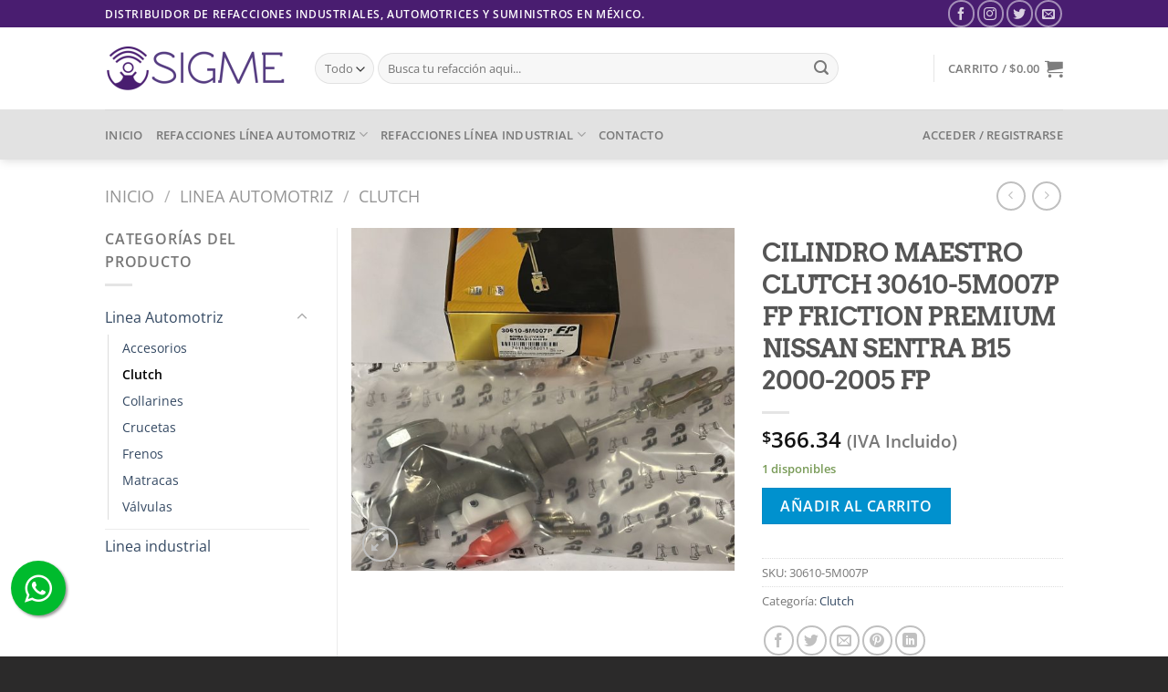

--- FILE ---
content_type: text/html; charset=UTF-8
request_url: https://www.sigmemx.com.mx/producto/cilindro-maestro-clutch30610-5m007p/
body_size: 30814
content:
<!DOCTYPE html>
<html lang="es" class="loading-site no-js">
<head>
<meta charset="UTF-8" />
<link rel="profile" href="http://gmpg.org/xfn/11" />
<link rel="pingback" href="https://www.sigmemx.com.mx/xmlrpc.php" />
<script>(function(html){html.className = html.className.replace(/\bno-js\b/,'js')})(document.documentElement);</script>
<meta name='robots' content='index, follow, max-image-preview:large, max-snippet:-1, max-video-preview:-1' />
<meta name="viewport" content="width=device-width, initial-scale=1" />
<!-- This site is optimized with the Yoast SEO plugin v22.6 - https://yoast.com/wordpress/plugins/seo/ -->
<title>CILINDRO MAESTRO CLUTCH 30610-5M007P FP FRICTION PREMIUM NISSAN SENTRA B15 2000-2005 FP - Sigme México</title>
<link rel="canonical" href="https://www.sigmemx.com.mx/producto/cilindro-maestro-clutch30610-5m007p/" />
<meta property="og:locale" content="es_ES" />
<meta property="og:type" content="article" />
<meta property="og:title" content="CILINDRO MAESTRO CLUTCH 30610-5M007P FP FRICTION PREMIUM NISSAN SENTRA B15 2000-2005 FP - Sigme México" />
<meta property="og:description" content="NISSAN SENTRA B15 2000-2005 FP" />
<meta property="og:url" content="https://www.sigmemx.com.mx/producto/cilindro-maestro-clutch30610-5m007p/" />
<meta property="og:site_name" content="Sigme México" />
<meta property="article:modified_time" content="2023-02-17T17:29:51+00:00" />
<meta property="og:image" content="https://www.sigmemx.com.mx/content/uploads/2022/12/CILINDRO-MAESTRO-CLUTCH-30610-5M007P-FP-FRICTION-PREMIUM-NISSAN-SENTRA-B15-2000-2005-FP.jpg" />
<meta property="og:image:width" content="1258" />
<meta property="og:image:height" content="1125" />
<meta property="og:image:type" content="image/jpeg" />
<meta name="twitter:card" content="summary_large_image" />
<meta name="twitter:label1" content="Tiempo de lectura" />
<meta name="twitter:data1" content="1 minuto" />
<script type="application/ld+json" class="yoast-schema-graph">{"@context":"https://schema.org","@graph":[{"@type":"WebPage","@id":"https://www.sigmemx.com.mx/producto/cilindro-maestro-clutch30610-5m007p/","url":"https://www.sigmemx.com.mx/producto/cilindro-maestro-clutch30610-5m007p/","name":"CILINDRO MAESTRO CLUTCH 30610-5M007P FP FRICTION PREMIUM NISSAN SENTRA B15 2000-2005 FP - Sigme México","isPartOf":{"@id":"https://www.sigmemx.com.mx/#website"},"primaryImageOfPage":{"@id":"https://www.sigmemx.com.mx/producto/cilindro-maestro-clutch30610-5m007p/#primaryimage"},"image":{"@id":"https://www.sigmemx.com.mx/producto/cilindro-maestro-clutch30610-5m007p/#primaryimage"},"thumbnailUrl":"https://www.sigmemx.com.mx/content/uploads/2022/12/CILINDRO-MAESTRO-CLUTCH-30610-5M007P-FP-FRICTION-PREMIUM-NISSAN-SENTRA-B15-2000-2005-FP.jpg","datePublished":"2022-12-05T23:40:47+00:00","dateModified":"2023-02-17T17:29:51+00:00","breadcrumb":{"@id":"https://www.sigmemx.com.mx/producto/cilindro-maestro-clutch30610-5m007p/#breadcrumb"},"inLanguage":"es","potentialAction":[{"@type":"ReadAction","target":["https://www.sigmemx.com.mx/producto/cilindro-maestro-clutch30610-5m007p/"]}]},{"@type":"ImageObject","inLanguage":"es","@id":"https://www.sigmemx.com.mx/producto/cilindro-maestro-clutch30610-5m007p/#primaryimage","url":"https://www.sigmemx.com.mx/content/uploads/2022/12/CILINDRO-MAESTRO-CLUTCH-30610-5M007P-FP-FRICTION-PREMIUM-NISSAN-SENTRA-B15-2000-2005-FP.jpg","contentUrl":"https://www.sigmemx.com.mx/content/uploads/2022/12/CILINDRO-MAESTRO-CLUTCH-30610-5M007P-FP-FRICTION-PREMIUM-NISSAN-SENTRA-B15-2000-2005-FP.jpg","width":1258,"height":1125},{"@type":"BreadcrumbList","@id":"https://www.sigmemx.com.mx/producto/cilindro-maestro-clutch30610-5m007p/#breadcrumb","itemListElement":[{"@type":"ListItem","position":1,"name":"Portada","item":"https://www.sigmemx.com.mx/"},{"@type":"ListItem","position":2,"name":"Tienda","item":"https://www.sigmemx.com.mx/tienda/"},{"@type":"ListItem","position":3,"name":"CILINDRO MAESTRO CLUTCH 30610-5M007P FP FRICTION PREMIUM NISSAN SENTRA B15 2000-2005 FP"}]},{"@type":"WebSite","@id":"https://www.sigmemx.com.mx/#website","url":"https://www.sigmemx.com.mx/","name":"Sigme México","description":"Refacciones Industriables, Automotrices y suministros en México","potentialAction":[{"@type":"SearchAction","target":{"@type":"EntryPoint","urlTemplate":"https://www.sigmemx.com.mx/?s={search_term_string}"},"query-input":"required name=search_term_string"}],"inLanguage":"es"}]}</script>
<!-- / Yoast SEO plugin. -->
<link rel='prefetch' href='https://www.sigmemx.com.mx/content/themes/flatsome/assets/js/flatsome.js?ver=a0a7aee297766598a20e' />
<link rel='prefetch' href='https://www.sigmemx.com.mx/content/themes/flatsome/assets/js/chunk.slider.js?ver=3.18.7' />
<link rel='prefetch' href='https://www.sigmemx.com.mx/content/themes/flatsome/assets/js/chunk.popups.js?ver=3.18.7' />
<link rel='prefetch' href='https://www.sigmemx.com.mx/content/themes/flatsome/assets/js/chunk.tooltips.js?ver=3.18.7' />
<link rel='prefetch' href='https://www.sigmemx.com.mx/content/themes/flatsome/assets/js/woocommerce.js?ver=49415fe6a9266f32f1f2' />
<link rel="alternate" type="application/rss+xml" title="Sigme México &raquo; Feed" href="https://www.sigmemx.com.mx/feed/" />
<link rel="alternate" type="application/rss+xml" title="Sigme México &raquo; Feed de los comentarios" href="https://www.sigmemx.com.mx/comments/feed/" />
<style id="content-control-block-styles">
@media (max-width: 640px) {
.cc-hide-on-mobile {
display: none !important;
}
}
@media (min-width: 641px) and (max-width: 920px) {
.cc-hide-on-tablet {
display: none !important;
}
}
@media (min-width: 921px) and (max-width: 1440px) {
.cc-hide-on-desktop {
display: none !important;
}
}		</style>
<style id='wp-block-library-inline-css' type='text/css'>
:root{--wp-admin-theme-color:#007cba;--wp-admin-theme-color--rgb:0,124,186;--wp-admin-theme-color-darker-10:#006ba1;--wp-admin-theme-color-darker-10--rgb:0,107,161;--wp-admin-theme-color-darker-20:#005a87;--wp-admin-theme-color-darker-20--rgb:0,90,135;--wp-admin-border-width-focus:2px;--wp-block-synced-color:#7a00df;--wp-block-synced-color--rgb:122,0,223;--wp-bound-block-color:var(--wp-block-synced-color)}@media (min-resolution:192dpi){:root{--wp-admin-border-width-focus:1.5px}}.wp-element-button{cursor:pointer}:root{--wp--preset--font-size--normal:16px;--wp--preset--font-size--huge:42px}:root .has-very-light-gray-background-color{background-color:#eee}:root .has-very-dark-gray-background-color{background-color:#313131}:root .has-very-light-gray-color{color:#eee}:root .has-very-dark-gray-color{color:#313131}:root .has-vivid-green-cyan-to-vivid-cyan-blue-gradient-background{background:linear-gradient(135deg,#00d084,#0693e3)}:root .has-purple-crush-gradient-background{background:linear-gradient(135deg,#34e2e4,#4721fb 50%,#ab1dfe)}:root .has-hazy-dawn-gradient-background{background:linear-gradient(135deg,#faaca8,#dad0ec)}:root .has-subdued-olive-gradient-background{background:linear-gradient(135deg,#fafae1,#67a671)}:root .has-atomic-cream-gradient-background{background:linear-gradient(135deg,#fdd79a,#004a59)}:root .has-nightshade-gradient-background{background:linear-gradient(135deg,#330968,#31cdcf)}:root .has-midnight-gradient-background{background:linear-gradient(135deg,#020381,#2874fc)}.has-regular-font-size{font-size:1em}.has-larger-font-size{font-size:2.625em}.has-normal-font-size{font-size:var(--wp--preset--font-size--normal)}.has-huge-font-size{font-size:var(--wp--preset--font-size--huge)}.has-text-align-center{text-align:center}.has-text-align-left{text-align:left}.has-text-align-right{text-align:right}#end-resizable-editor-section{display:none}.aligncenter{clear:both}.items-justified-left{justify-content:flex-start}.items-justified-center{justify-content:center}.items-justified-right{justify-content:flex-end}.items-justified-space-between{justify-content:space-between}.screen-reader-text{border:0;clip:rect(1px,1px,1px,1px);clip-path:inset(50%);height:1px;margin:-1px;overflow:hidden;padding:0;position:absolute;width:1px;word-wrap:normal!important}.screen-reader-text:focus{background-color:#ddd;clip:auto!important;clip-path:none;color:#444;display:block;font-size:1em;height:auto;left:5px;line-height:normal;padding:15px 23px 14px;text-decoration:none;top:5px;width:auto;z-index:100000}html :where(.has-border-color){border-style:solid}html :where([style*=border-top-color]){border-top-style:solid}html :where([style*=border-right-color]){border-right-style:solid}html :where([style*=border-bottom-color]){border-bottom-style:solid}html :where([style*=border-left-color]){border-left-style:solid}html :where([style*=border-width]){border-style:solid}html :where([style*=border-top-width]){border-top-style:solid}html :where([style*=border-right-width]){border-right-style:solid}html :where([style*=border-bottom-width]){border-bottom-style:solid}html :where([style*=border-left-width]){border-left-style:solid}html :where(img[class*=wp-image-]){height:auto;max-width:100%}:where(figure){margin:0 0 1em}html :where(.is-position-sticky){--wp-admin--admin-bar--position-offset:var(--wp-admin--admin-bar--height,0px)}@media screen and (max-width:600px){html :where(.is-position-sticky){--wp-admin--admin-bar--position-offset:0px}}
</style>
<!-- <link rel='stylesheet' id='content-control-block-styles-css' href='https://www.sigmemx.com.mx/content/plugins/content-control/dist/style-block-editor.css?ver=2.2.8' type='text/css' media='all' /> -->
<!-- <link rel='stylesheet' id='contact-form-7-css' href='https://www.sigmemx.com.mx/content/plugins/contact-form-7/includes/css/styles.css?ver=5.9.5' type='text/css' media='all' /> -->
<!-- <link rel='stylesheet' id='photoswipe-css' href='https://www.sigmemx.com.mx/content/plugins/woocommerce/assets/css/photoswipe/photoswipe.min.css?ver=8.8.5' type='text/css' media='all' /> -->
<!-- <link rel='stylesheet' id='photoswipe-default-skin-css' href='https://www.sigmemx.com.mx/content/plugins/woocommerce/assets/css/photoswipe/default-skin/default-skin.min.css?ver=8.8.5' type='text/css' media='all' /> -->
<link rel="stylesheet" type="text/css" href="//www.sigmemx.com.mx/content/cache/wpfc-minified/qscxpkdf/at7t.css" media="all"/>
<style id='woocommerce-inline-inline-css' type='text/css'>
.woocommerce form .form-row .required { visibility: visible; }
</style>
<!-- <link rel='stylesheet' id='wpce-main-style-css' href='https://www.sigmemx.com.mx/content/plugins/woo-parts-compatibility-editor/assets/css/style.css?ver=6.6.2' type='text/css' media='all' /> -->
<!-- <link rel='stylesheet' id='flatsome-main-css' href='https://www.sigmemx.com.mx/content/themes/flatsome/assets/css/flatsome.css?ver=3.18.7' type='text/css' media='all' /> -->
<link rel="stylesheet" type="text/css" href="//www.sigmemx.com.mx/content/cache/wpfc-minified/m1a6g43c/at7t.css" media="all"/>
<style id='flatsome-main-inline-css' type='text/css'>
@font-face {
font-family: "fl-icons";
font-display: block;
src: url(https://www.sigmemx.com.mx/content/themes/flatsome/assets/css/icons/fl-icons.eot?v=3.18.7);
src:
url(https://www.sigmemx.com.mx/content/themes/flatsome/assets/css/icons/fl-icons.eot#iefix?v=3.18.7) format("embedded-opentype"),
url(https://www.sigmemx.com.mx/content/themes/flatsome/assets/css/icons/fl-icons.woff2?v=3.18.7) format("woff2"),
url(https://www.sigmemx.com.mx/content/themes/flatsome/assets/css/icons/fl-icons.ttf?v=3.18.7) format("truetype"),
url(https://www.sigmemx.com.mx/content/themes/flatsome/assets/css/icons/fl-icons.woff?v=3.18.7) format("woff"),
url(https://www.sigmemx.com.mx/content/themes/flatsome/assets/css/icons/fl-icons.svg?v=3.18.7#fl-icons) format("svg");
}
</style>
<!-- <link rel='stylesheet' id='flatsome-shop-css' href='https://www.sigmemx.com.mx/content/themes/flatsome/assets/css/flatsome-shop.css?ver=3.18.7' type='text/css' media='all' /> -->
<!-- <link rel='stylesheet' id='flatsome-style-css' href='https://www.sigmemx.com.mx/content/themes/flatsome-child/style.css?ver=3.0' type='text/css' media='all' /> -->
<link rel="stylesheet" type="text/css" href="//www.sigmemx.com.mx/content/cache/wpfc-minified/g5mapnqw/at7t.css" media="all"/>
<script src='//www.sigmemx.com.mx/content/cache/wpfc-minified/1zs3ko4p/at7t.js' type="text/javascript"></script>
<!-- <script type="text/javascript" src="https://www.sigmemx.com.mx/inclu/js/jquery/jquery.min.js?ver=3.7.1" id="jquery-core-js"></script> -->
<!-- <script type="text/javascript" src="https://www.sigmemx.com.mx/inclu/js/jquery/jquery-migrate.min.js?ver=3.4.1" id="jquery-migrate-js"></script> -->
<!-- <script type="text/javascript" src="https://www.sigmemx.com.mx/content/plugins/woocommerce/assets/js/jquery-blockui/jquery.blockUI.min.js?ver=2.7.0-wc.8.8.5" id="jquery-blockui-js" data-wp-strategy="defer"></script> -->
<script type="text/javascript" id="wc-add-to-cart-js-extra">
/* <![CDATA[ */
var wc_add_to_cart_params = {"ajax_url":"\/wp-admin\/admin-ajax.php","wc_ajax_url":"\/?wc-ajax=%%endpoint%%","i18n_view_cart":"Ver carrito","cart_url":"https:\/\/www.sigmemx.com.mx\/carrito-de-compras\/","is_cart":"","cart_redirect_after_add":"no"};
/* ]]> */
</script>
<script src='//www.sigmemx.com.mx/content/cache/wpfc-minified/qtpuduuh/at7t.js' type="text/javascript"></script>
<!-- <script type="text/javascript" src="https://www.sigmemx.com.mx/content/plugins/woocommerce/assets/js/frontend/add-to-cart.min.js?ver=8.8.5" id="wc-add-to-cart-js" defer="defer" data-wp-strategy="defer"></script> -->
<!-- <script type="text/javascript" src="https://www.sigmemx.com.mx/content/plugins/woocommerce/assets/js/photoswipe/photoswipe.min.js?ver=4.1.1-wc.8.8.5" id="photoswipe-js" defer="defer" data-wp-strategy="defer"></script> -->
<!-- <script type="text/javascript" src="https://www.sigmemx.com.mx/content/plugins/woocommerce/assets/js/photoswipe/photoswipe-ui-default.min.js?ver=4.1.1-wc.8.8.5" id="photoswipe-ui-default-js" defer="defer" data-wp-strategy="defer"></script> -->
<script type="text/javascript" id="wc-single-product-js-extra">
/* <![CDATA[ */
var wc_single_product_params = {"i18n_required_rating_text":"Por favor elige una puntuaci\u00f3n","review_rating_required":"yes","flexslider":{"rtl":false,"animation":"slide","smoothHeight":true,"directionNav":false,"controlNav":"thumbnails","slideshow":false,"animationSpeed":500,"animationLoop":false,"allowOneSlide":false},"zoom_enabled":"","zoom_options":[],"photoswipe_enabled":"1","photoswipe_options":{"shareEl":false,"closeOnScroll":false,"history":false,"hideAnimationDuration":0,"showAnimationDuration":0},"flexslider_enabled":""};
/* ]]> */
</script>
<script src='//www.sigmemx.com.mx/content/cache/wpfc-minified/d4d7u6dx/at7t.js' type="text/javascript"></script>
<!-- <script type="text/javascript" src="https://www.sigmemx.com.mx/content/plugins/woocommerce/assets/js/frontend/single-product.min.js?ver=8.8.5" id="wc-single-product-js" defer="defer" data-wp-strategy="defer"></script> -->
<!-- <script type="text/javascript" src="https://www.sigmemx.com.mx/content/plugins/woocommerce/assets/js/js-cookie/js.cookie.min.js?ver=2.1.4-wc.8.8.5" id="js-cookie-js" data-wp-strategy="defer"></script> -->
<script type="text/javascript" id="wpce-main-script-js-extra">
/* <![CDATA[ */
var wpce = {"ajax_url":"https:\/\/www.sigmemx.com.mx\/wp-admin\/admin-ajax.php","preloader_finder_terms":[]};
/* ]]> */
</script>
<script src='//www.sigmemx.com.mx/content/cache/wpfc-minified/8hzl4n8s/at7t.js' type="text/javascript"></script>
<!-- <script type="text/javascript" src="https://www.sigmemx.com.mx/content/plugins/woo-parts-compatibility-editor/assets/js/scripts.js?ver=6.6.2" id="wpce-main-script-js"></script> -->
<link rel="https://api.w.org/" href="https://www.sigmemx.com.mx/wp-json/" /><link rel="alternate" title="JSON" type="application/json" href="https://www.sigmemx.com.mx/wp-json/wp/v2/product/861" /><link rel="EditURI" type="application/rsd+xml" title="RSD" href="https://www.sigmemx.com.mx/xmlrpc.php?rsd" />
<meta name="generator" content="WordPress 6.6.2" />
<meta name="generator" content="WooCommerce 8.8.5" />
<link rel='shortlink' href='https://www.sigmemx.com.mx/?p=861' />
<link rel="alternate" title="oEmbed (JSON)" type="application/json+oembed" href="https://www.sigmemx.com.mx/wp-json/oembed/1.0/embed?url=https%3A%2F%2Fwww.sigmemx.com.mx%2Fproducto%2Fcilindro-maestro-clutch30610-5m007p%2F" />
<link rel="alternate" title="oEmbed (XML)" type="text/xml+oembed" href="https://www.sigmemx.com.mx/wp-json/oembed/1.0/embed?url=https%3A%2F%2Fwww.sigmemx.com.mx%2Fproducto%2Fcilindro-maestro-clutch30610-5m007p%2F&#038;format=xml" />
<style>.bg{opacity: 0; transition: opacity 1s; -webkit-transition: opacity 1s;} .bg-loaded{opacity: 1;}</style><meta name="theme-color" content="#491D70">
<link rel="canonical" href="https://www.sigmemx.com.mx"/>
<link rel="alternate" href="https://www.sigmemx.com.mx" hreflang="es-mx"/>
<!-- Google Tag Manager -->
<script>(function(w,d,s,l,i){w[l]=w[l]||[];w[l].push({'gtm.start':
new Date().getTime(),event:'gtm.js'});var f=d.getElementsByTagName(s)[0],
j=d.createElement(s),dl=l!='dataLayer'?'&l='+l:'';j.async=true;j.src=
'https://www.googletagmanager.com/gtm.js?id='+i+dl;f.parentNode.insertBefore(j,f);
})(window,document,'script','dataLayer','GTM-N8JK74J');</script>
<!-- End Google Tag Manager -->	<noscript><style>.woocommerce-product-gallery{ opacity: 1 !important; }</style></noscript>
<link rel="icon" href="https://www.sigmemx.com.mx/content/uploads/2022/10/cropped-Sigme-Favicon-32x32.png" sizes="32x32" />
<link rel="icon" href="https://www.sigmemx.com.mx/content/uploads/2022/10/cropped-Sigme-Favicon-192x192.png" sizes="192x192" />
<link rel="apple-touch-icon" href="https://www.sigmemx.com.mx/content/uploads/2022/10/cropped-Sigme-Favicon-180x180.png" />
<meta name="msapplication-TileImage" content="https://www.sigmemx.com.mx/content/uploads/2022/10/cropped-Sigme-Favicon-270x270.png" />
<style id="custom-css" type="text/css">:root {--primary-color: #CE5400;--fs-color-primary: #CE5400;--fs-color-secondary: #0091ce;--fs-color-success: #7a9c59;--fs-color-alert: #b20000;--fs-experimental-link-color: #334862;--fs-experimental-link-color-hover: #111;}.tooltipster-base {--tooltip-color: #fff;--tooltip-bg-color: #000;}.off-canvas-right .mfp-content, .off-canvas-left .mfp-content {--drawer-width: 300px;}.off-canvas .mfp-content.off-canvas-cart {--drawer-width: 360px;}.header-main{height: 90px}#logo img{max-height: 90px}#logo{width:200px;}.header-bottom{min-height: 55px}.header-top{min-height: 30px}.transparent .header-main{height: 90px}.transparent #logo img{max-height: 90px}.has-transparent + .page-title:first-of-type,.has-transparent + #main > .page-title,.has-transparent + #main > div > .page-title,.has-transparent + #main .page-header-wrapper:first-of-type .page-title{padding-top: 170px;}.header.show-on-scroll,.stuck .header-main{height:70px!important}.stuck #logo img{max-height: 70px!important}.search-form{ width: 85%;}.header-bg-color {background-color: #FFF}.header-bottom {background-color: #e2e2e2}.header-main .nav > li > a{line-height: 16px }.stuck .header-main .nav > li > a{line-height: 50px }.header-bottom-nav > li > a{line-height: 32px }@media (max-width: 549px) {.header-main{height: 70px}#logo img{max-height: 70px}}.nav-dropdown{font-size:100%}.header-top{background-color:#491d70!important;}body{font-family: "Open Sans", sans-serif;}.nav > li > a {font-family: "Open Sans", sans-serif;}.mobile-sidebar-levels-2 .nav > li > ul > li > a {font-family: "Open Sans", sans-serif;}.nav > li > a,.mobile-sidebar-levels-2 .nav > li > ul > li > a {font-weight: 600;font-style: normal;}h1,h2,h3,h4,h5,h6,.heading-font, .off-canvas-center .nav-sidebar.nav-vertical > li > a{font-family: Arvo, sans-serif;}.alt-font{font-family: "Dancing Script", sans-serif;}.alt-font {font-weight: 400!important;font-style: normal!important;}.shop-page-title.featured-title .title-bg{ background-image: url(https://www.sigmemx.com.mx/content/uploads/2022/12/CILINDRO-MAESTRO-CLUTCH-30610-5M007P-FP-FRICTION-PREMIUM-NISSAN-SENTRA-B15-2000-2005-FP.jpg)!important;}@media screen and (min-width: 550px){.products .box-vertical .box-image{min-width: 300px!important;width: 300px!important;}}.footer-1{background-color: #EFEFEF}.footer-2{background-color: #FFFFFF}.absolute-footer, html{background-color: #2b2a2a}.page-title-small + main .product-container > .row{padding-top:0;}.nav-vertical-fly-out > li + li {border-top-width: 1px; border-top-style: solid;}/* Custom CSS */.wpcf7-submit {display: block;width: 100% !important;}.label-new.menu-item > a:after{content:"Nuevo";}.label-hot.menu-item > a:after{content:"Caliente";}.label-sale.menu-item > a:after{content:"Oferta";}.label-popular.menu-item > a:after{content:"Populares";}</style>		<style type="text/css" id="wp-custom-css">
.google-maps5{
position: relative;
padding-bottom: 40%;
height: 0; 
overflow: hidden;
}
.google-maps5 iframe{
position: absolute;
top: 0;
left: 0;
width: 100% !important;
height: 100% !important;
}
/*WhatssApp*/
.float{
position:fixed;
width:60px;
height:60px;
bottom:45px;
left:12px;
background-color:#00bb2d;
color:#FFF;
border-radius:50px;
text-align:center;
font-size:35px;
box-shadow: 2px 2px 3px #999;
z-index:150;
}
.my-float{
margin-top:13px;
}
/*Escondemos recaptcha*/
.grecaptcha-badge { 
visibility: hidden;
}
.page-id-245 .grecaptcha-badge {
visibility: visible !important;
}
/*Escondemos recaptcha*/
/*Inicia Boton dinamico*/
.button-dinamico {
animation: pulse-blue 2s infinite;
}
@keyframes pulse-blue {
0% {
transform: scale(0.95);
box-shadow: 0 0 0 0 rgba(26, 51, 244, 0.7);
}
70% {
transform: scale(1);
box-shadow: 0 0 0 30px rgba(26, 51, 244, 0);
}
100% {
transform: scale(0.95);
box-shadow: 0 0 0 0 rgba(26, 51, 244, 0);
}
}
/*Termina Boton dinamico*/
/*Escondemos menu ordenar en listado de productos*/
.orderby{
display:none !important; 
}
/*Editamos boton filtrar*/
.filter-button.uppercase.plain{
background-color: #7E2986; /* Morado */
margin-top: 40px;
border: none;
color: white;
padding: 27px 32px;
text-outline: #FFFFFF;
text-align: center;
text-decoration: none;
display: inline-block;
font-size: 16px;
}
</style>
<style id="kirki-inline-styles">/* latin */
@font-face {
font-family: 'Arvo';
font-style: normal;
font-weight: 400;
font-display: swap;
src: url(https://www.sigmemx.com.mx/content/fonts/arvo/tDbD2oWUg0MKqScQ7Q.woff2) format('woff2');
unicode-range: U+0000-00FF, U+0131, U+0152-0153, U+02BB-02BC, U+02C6, U+02DA, U+02DC, U+0304, U+0308, U+0329, U+2000-206F, U+2074, U+20AC, U+2122, U+2191, U+2193, U+2212, U+2215, U+FEFF, U+FFFD;
}/* cyrillic-ext */
@font-face {
font-family: 'Open Sans';
font-style: normal;
font-weight: 400;
font-stretch: 100%;
font-display: swap;
src: url(https://www.sigmemx.com.mx/content/fonts/open-sans/memvYaGs126MiZpBA-UvWbX2vVnXBbObj2OVTSKmu1aB.woff2) format('woff2');
unicode-range: U+0460-052F, U+1C80-1C88, U+20B4, U+2DE0-2DFF, U+A640-A69F, U+FE2E-FE2F;
}
/* cyrillic */
@font-face {
font-family: 'Open Sans';
font-style: normal;
font-weight: 400;
font-stretch: 100%;
font-display: swap;
src: url(https://www.sigmemx.com.mx/content/fonts/open-sans/memvYaGs126MiZpBA-UvWbX2vVnXBbObj2OVTSumu1aB.woff2) format('woff2');
unicode-range: U+0301, U+0400-045F, U+0490-0491, U+04B0-04B1, U+2116;
}
/* greek-ext */
@font-face {
font-family: 'Open Sans';
font-style: normal;
font-weight: 400;
font-stretch: 100%;
font-display: swap;
src: url(https://www.sigmemx.com.mx/content/fonts/open-sans/memvYaGs126MiZpBA-UvWbX2vVnXBbObj2OVTSOmu1aB.woff2) format('woff2');
unicode-range: U+1F00-1FFF;
}
/* greek */
@font-face {
font-family: 'Open Sans';
font-style: normal;
font-weight: 400;
font-stretch: 100%;
font-display: swap;
src: url(https://www.sigmemx.com.mx/content/fonts/open-sans/memvYaGs126MiZpBA-UvWbX2vVnXBbObj2OVTSymu1aB.woff2) format('woff2');
unicode-range: U+0370-0377, U+037A-037F, U+0384-038A, U+038C, U+038E-03A1, U+03A3-03FF;
}
/* hebrew */
@font-face {
font-family: 'Open Sans';
font-style: normal;
font-weight: 400;
font-stretch: 100%;
font-display: swap;
src: url(https://www.sigmemx.com.mx/content/fonts/open-sans/memvYaGs126MiZpBA-UvWbX2vVnXBbObj2OVTS2mu1aB.woff2) format('woff2');
unicode-range: U+0590-05FF, U+200C-2010, U+20AA, U+25CC, U+FB1D-FB4F;
}
/* math */
@font-face {
font-family: 'Open Sans';
font-style: normal;
font-weight: 400;
font-stretch: 100%;
font-display: swap;
src: url(https://www.sigmemx.com.mx/content/fonts/open-sans/memvYaGs126MiZpBA-UvWbX2vVnXBbObj2OVTVOmu1aB.woff2) format('woff2');
unicode-range: U+0302-0303, U+0305, U+0307-0308, U+0330, U+0391-03A1, U+03A3-03A9, U+03B1-03C9, U+03D1, U+03D5-03D6, U+03F0-03F1, U+03F4-03F5, U+2034-2037, U+2057, U+20D0-20DC, U+20E1, U+20E5-20EF, U+2102, U+210A-210E, U+2110-2112, U+2115, U+2119-211D, U+2124, U+2128, U+212C-212D, U+212F-2131, U+2133-2138, U+213C-2140, U+2145-2149, U+2190, U+2192, U+2194-21AE, U+21B0-21E5, U+21F1-21F2, U+21F4-2211, U+2213-2214, U+2216-22FF, U+2308-230B, U+2310, U+2319, U+231C-2321, U+2336-237A, U+237C, U+2395, U+239B-23B6, U+23D0, U+23DC-23E1, U+2474-2475, U+25AF, U+25B3, U+25B7, U+25BD, U+25C1, U+25CA, U+25CC, U+25FB, U+266D-266F, U+27C0-27FF, U+2900-2AFF, U+2B0E-2B11, U+2B30-2B4C, U+2BFE, U+FF5B, U+FF5D, U+1D400-1D7FF, U+1EE00-1EEFF;
}
/* symbols */
@font-face {
font-family: 'Open Sans';
font-style: normal;
font-weight: 400;
font-stretch: 100%;
font-display: swap;
src: url(https://www.sigmemx.com.mx/content/fonts/open-sans/memvYaGs126MiZpBA-UvWbX2vVnXBbObj2OVTUGmu1aB.woff2) format('woff2');
unicode-range: U+0001-000C, U+000E-001F, U+007F-009F, U+20DD-20E0, U+20E2-20E4, U+2150-218F, U+2190, U+2192, U+2194-2199, U+21AF, U+21E6-21F0, U+21F3, U+2218-2219, U+2299, U+22C4-22C6, U+2300-243F, U+2440-244A, U+2460-24FF, U+25A0-27BF, U+2800-28FF, U+2921-2922, U+2981, U+29BF, U+29EB, U+2B00-2BFF, U+4DC0-4DFF, U+FFF9-FFFB, U+10140-1018E, U+10190-1019C, U+101A0, U+101D0-101FD, U+102E0-102FB, U+10E60-10E7E, U+1D2C0-1D2D3, U+1D2E0-1D37F, U+1F000-1F0FF, U+1F100-1F1AD, U+1F1E6-1F1FF, U+1F30D-1F30F, U+1F315, U+1F31C, U+1F31E, U+1F320-1F32C, U+1F336, U+1F378, U+1F37D, U+1F382, U+1F393-1F39F, U+1F3A7-1F3A8, U+1F3AC-1F3AF, U+1F3C2, U+1F3C4-1F3C6, U+1F3CA-1F3CE, U+1F3D4-1F3E0, U+1F3ED, U+1F3F1-1F3F3, U+1F3F5-1F3F7, U+1F408, U+1F415, U+1F41F, U+1F426, U+1F43F, U+1F441-1F442, U+1F444, U+1F446-1F449, U+1F44C-1F44E, U+1F453, U+1F46A, U+1F47D, U+1F4A3, U+1F4B0, U+1F4B3, U+1F4B9, U+1F4BB, U+1F4BF, U+1F4C8-1F4CB, U+1F4D6, U+1F4DA, U+1F4DF, U+1F4E3-1F4E6, U+1F4EA-1F4ED, U+1F4F7, U+1F4F9-1F4FB, U+1F4FD-1F4FE, U+1F503, U+1F507-1F50B, U+1F50D, U+1F512-1F513, U+1F53E-1F54A, U+1F54F-1F5FA, U+1F610, U+1F650-1F67F, U+1F687, U+1F68D, U+1F691, U+1F694, U+1F698, U+1F6AD, U+1F6B2, U+1F6B9-1F6BA, U+1F6BC, U+1F6C6-1F6CF, U+1F6D3-1F6D7, U+1F6E0-1F6EA, U+1F6F0-1F6F3, U+1F6F7-1F6FC, U+1F700-1F7FF, U+1F800-1F80B, U+1F810-1F847, U+1F850-1F859, U+1F860-1F887, U+1F890-1F8AD, U+1F8B0-1F8B1, U+1F900-1F90B, U+1F93B, U+1F946, U+1F984, U+1F996, U+1F9E9, U+1FA00-1FA6F, U+1FA70-1FA7C, U+1FA80-1FA88, U+1FA90-1FABD, U+1FABF-1FAC5, U+1FACE-1FADB, U+1FAE0-1FAE8, U+1FAF0-1FAF8, U+1FB00-1FBFF;
}
/* vietnamese */
@font-face {
font-family: 'Open Sans';
font-style: normal;
font-weight: 400;
font-stretch: 100%;
font-display: swap;
src: url(https://www.sigmemx.com.mx/content/fonts/open-sans/memvYaGs126MiZpBA-UvWbX2vVnXBbObj2OVTSCmu1aB.woff2) format('woff2');
unicode-range: U+0102-0103, U+0110-0111, U+0128-0129, U+0168-0169, U+01A0-01A1, U+01AF-01B0, U+0300-0301, U+0303-0304, U+0308-0309, U+0323, U+0329, U+1EA0-1EF9, U+20AB;
}
/* latin-ext */
@font-face {
font-family: 'Open Sans';
font-style: normal;
font-weight: 400;
font-stretch: 100%;
font-display: swap;
src: url(https://www.sigmemx.com.mx/content/fonts/open-sans/memvYaGs126MiZpBA-UvWbX2vVnXBbObj2OVTSGmu1aB.woff2) format('woff2');
unicode-range: U+0100-02AF, U+0304, U+0308, U+0329, U+1E00-1E9F, U+1EF2-1EFF, U+2020, U+20A0-20AB, U+20AD-20C0, U+2113, U+2C60-2C7F, U+A720-A7FF;
}
/* latin */
@font-face {
font-family: 'Open Sans';
font-style: normal;
font-weight: 400;
font-stretch: 100%;
font-display: swap;
src: url(https://www.sigmemx.com.mx/content/fonts/open-sans/memvYaGs126MiZpBA-UvWbX2vVnXBbObj2OVTS-muw.woff2) format('woff2');
unicode-range: U+0000-00FF, U+0131, U+0152-0153, U+02BB-02BC, U+02C6, U+02DA, U+02DC, U+0304, U+0308, U+0329, U+2000-206F, U+2074, U+20AC, U+2122, U+2191, U+2193, U+2212, U+2215, U+FEFF, U+FFFD;
}
/* cyrillic-ext */
@font-face {
font-family: 'Open Sans';
font-style: normal;
font-weight: 600;
font-stretch: 100%;
font-display: swap;
src: url(https://www.sigmemx.com.mx/content/fonts/open-sans/memvYaGs126MiZpBA-UvWbX2vVnXBbObj2OVTSKmu1aB.woff2) format('woff2');
unicode-range: U+0460-052F, U+1C80-1C88, U+20B4, U+2DE0-2DFF, U+A640-A69F, U+FE2E-FE2F;
}
/* cyrillic */
@font-face {
font-family: 'Open Sans';
font-style: normal;
font-weight: 600;
font-stretch: 100%;
font-display: swap;
src: url(https://www.sigmemx.com.mx/content/fonts/open-sans/memvYaGs126MiZpBA-UvWbX2vVnXBbObj2OVTSumu1aB.woff2) format('woff2');
unicode-range: U+0301, U+0400-045F, U+0490-0491, U+04B0-04B1, U+2116;
}
/* greek-ext */
@font-face {
font-family: 'Open Sans';
font-style: normal;
font-weight: 600;
font-stretch: 100%;
font-display: swap;
src: url(https://www.sigmemx.com.mx/content/fonts/open-sans/memvYaGs126MiZpBA-UvWbX2vVnXBbObj2OVTSOmu1aB.woff2) format('woff2');
unicode-range: U+1F00-1FFF;
}
/* greek */
@font-face {
font-family: 'Open Sans';
font-style: normal;
font-weight: 600;
font-stretch: 100%;
font-display: swap;
src: url(https://www.sigmemx.com.mx/content/fonts/open-sans/memvYaGs126MiZpBA-UvWbX2vVnXBbObj2OVTSymu1aB.woff2) format('woff2');
unicode-range: U+0370-0377, U+037A-037F, U+0384-038A, U+038C, U+038E-03A1, U+03A3-03FF;
}
/* hebrew */
@font-face {
font-family: 'Open Sans';
font-style: normal;
font-weight: 600;
font-stretch: 100%;
font-display: swap;
src: url(https://www.sigmemx.com.mx/content/fonts/open-sans/memvYaGs126MiZpBA-UvWbX2vVnXBbObj2OVTS2mu1aB.woff2) format('woff2');
unicode-range: U+0590-05FF, U+200C-2010, U+20AA, U+25CC, U+FB1D-FB4F;
}
/* math */
@font-face {
font-family: 'Open Sans';
font-style: normal;
font-weight: 600;
font-stretch: 100%;
font-display: swap;
src: url(https://www.sigmemx.com.mx/content/fonts/open-sans/memvYaGs126MiZpBA-UvWbX2vVnXBbObj2OVTVOmu1aB.woff2) format('woff2');
unicode-range: U+0302-0303, U+0305, U+0307-0308, U+0330, U+0391-03A1, U+03A3-03A9, U+03B1-03C9, U+03D1, U+03D5-03D6, U+03F0-03F1, U+03F4-03F5, U+2034-2037, U+2057, U+20D0-20DC, U+20E1, U+20E5-20EF, U+2102, U+210A-210E, U+2110-2112, U+2115, U+2119-211D, U+2124, U+2128, U+212C-212D, U+212F-2131, U+2133-2138, U+213C-2140, U+2145-2149, U+2190, U+2192, U+2194-21AE, U+21B0-21E5, U+21F1-21F2, U+21F4-2211, U+2213-2214, U+2216-22FF, U+2308-230B, U+2310, U+2319, U+231C-2321, U+2336-237A, U+237C, U+2395, U+239B-23B6, U+23D0, U+23DC-23E1, U+2474-2475, U+25AF, U+25B3, U+25B7, U+25BD, U+25C1, U+25CA, U+25CC, U+25FB, U+266D-266F, U+27C0-27FF, U+2900-2AFF, U+2B0E-2B11, U+2B30-2B4C, U+2BFE, U+FF5B, U+FF5D, U+1D400-1D7FF, U+1EE00-1EEFF;
}
/* symbols */
@font-face {
font-family: 'Open Sans';
font-style: normal;
font-weight: 600;
font-stretch: 100%;
font-display: swap;
src: url(https://www.sigmemx.com.mx/content/fonts/open-sans/memvYaGs126MiZpBA-UvWbX2vVnXBbObj2OVTUGmu1aB.woff2) format('woff2');
unicode-range: U+0001-000C, U+000E-001F, U+007F-009F, U+20DD-20E0, U+20E2-20E4, U+2150-218F, U+2190, U+2192, U+2194-2199, U+21AF, U+21E6-21F0, U+21F3, U+2218-2219, U+2299, U+22C4-22C6, U+2300-243F, U+2440-244A, U+2460-24FF, U+25A0-27BF, U+2800-28FF, U+2921-2922, U+2981, U+29BF, U+29EB, U+2B00-2BFF, U+4DC0-4DFF, U+FFF9-FFFB, U+10140-1018E, U+10190-1019C, U+101A0, U+101D0-101FD, U+102E0-102FB, U+10E60-10E7E, U+1D2C0-1D2D3, U+1D2E0-1D37F, U+1F000-1F0FF, U+1F100-1F1AD, U+1F1E6-1F1FF, U+1F30D-1F30F, U+1F315, U+1F31C, U+1F31E, U+1F320-1F32C, U+1F336, U+1F378, U+1F37D, U+1F382, U+1F393-1F39F, U+1F3A7-1F3A8, U+1F3AC-1F3AF, U+1F3C2, U+1F3C4-1F3C6, U+1F3CA-1F3CE, U+1F3D4-1F3E0, U+1F3ED, U+1F3F1-1F3F3, U+1F3F5-1F3F7, U+1F408, U+1F415, U+1F41F, U+1F426, U+1F43F, U+1F441-1F442, U+1F444, U+1F446-1F449, U+1F44C-1F44E, U+1F453, U+1F46A, U+1F47D, U+1F4A3, U+1F4B0, U+1F4B3, U+1F4B9, U+1F4BB, U+1F4BF, U+1F4C8-1F4CB, U+1F4D6, U+1F4DA, U+1F4DF, U+1F4E3-1F4E6, U+1F4EA-1F4ED, U+1F4F7, U+1F4F9-1F4FB, U+1F4FD-1F4FE, U+1F503, U+1F507-1F50B, U+1F50D, U+1F512-1F513, U+1F53E-1F54A, U+1F54F-1F5FA, U+1F610, U+1F650-1F67F, U+1F687, U+1F68D, U+1F691, U+1F694, U+1F698, U+1F6AD, U+1F6B2, U+1F6B9-1F6BA, U+1F6BC, U+1F6C6-1F6CF, U+1F6D3-1F6D7, U+1F6E0-1F6EA, U+1F6F0-1F6F3, U+1F6F7-1F6FC, U+1F700-1F7FF, U+1F800-1F80B, U+1F810-1F847, U+1F850-1F859, U+1F860-1F887, U+1F890-1F8AD, U+1F8B0-1F8B1, U+1F900-1F90B, U+1F93B, U+1F946, U+1F984, U+1F996, U+1F9E9, U+1FA00-1FA6F, U+1FA70-1FA7C, U+1FA80-1FA88, U+1FA90-1FABD, U+1FABF-1FAC5, U+1FACE-1FADB, U+1FAE0-1FAE8, U+1FAF0-1FAF8, U+1FB00-1FBFF;
}
/* vietnamese */
@font-face {
font-family: 'Open Sans';
font-style: normal;
font-weight: 600;
font-stretch: 100%;
font-display: swap;
src: url(https://www.sigmemx.com.mx/content/fonts/open-sans/memvYaGs126MiZpBA-UvWbX2vVnXBbObj2OVTSCmu1aB.woff2) format('woff2');
unicode-range: U+0102-0103, U+0110-0111, U+0128-0129, U+0168-0169, U+01A0-01A1, U+01AF-01B0, U+0300-0301, U+0303-0304, U+0308-0309, U+0323, U+0329, U+1EA0-1EF9, U+20AB;
}
/* latin-ext */
@font-face {
font-family: 'Open Sans';
font-style: normal;
font-weight: 600;
font-stretch: 100%;
font-display: swap;
src: url(https://www.sigmemx.com.mx/content/fonts/open-sans/memvYaGs126MiZpBA-UvWbX2vVnXBbObj2OVTSGmu1aB.woff2) format('woff2');
unicode-range: U+0100-02AF, U+0304, U+0308, U+0329, U+1E00-1E9F, U+1EF2-1EFF, U+2020, U+20A0-20AB, U+20AD-20C0, U+2113, U+2C60-2C7F, U+A720-A7FF;
}
/* latin */
@font-face {
font-family: 'Open Sans';
font-style: normal;
font-weight: 600;
font-stretch: 100%;
font-display: swap;
src: url(https://www.sigmemx.com.mx/content/fonts/open-sans/memvYaGs126MiZpBA-UvWbX2vVnXBbObj2OVTS-muw.woff2) format('woff2');
unicode-range: U+0000-00FF, U+0131, U+0152-0153, U+02BB-02BC, U+02C6, U+02DA, U+02DC, U+0304, U+0308, U+0329, U+2000-206F, U+2074, U+20AC, U+2122, U+2191, U+2193, U+2212, U+2215, U+FEFF, U+FFFD;
}/* vietnamese */
@font-face {
font-family: 'Dancing Script';
font-style: normal;
font-weight: 400;
font-display: swap;
src: url(https://www.sigmemx.com.mx/content/fonts/dancing-script/If2cXTr6YS-zF4S-kcSWSVi_sxjsohD9F50Ruu7BMSo3Rep8ltA.woff2) format('woff2');
unicode-range: U+0102-0103, U+0110-0111, U+0128-0129, U+0168-0169, U+01A0-01A1, U+01AF-01B0, U+0300-0301, U+0303-0304, U+0308-0309, U+0323, U+0329, U+1EA0-1EF9, U+20AB;
}
/* latin-ext */
@font-face {
font-family: 'Dancing Script';
font-style: normal;
font-weight: 400;
font-display: swap;
src: url(https://www.sigmemx.com.mx/content/fonts/dancing-script/If2cXTr6YS-zF4S-kcSWSVi_sxjsohD9F50Ruu7BMSo3ROp8ltA.woff2) format('woff2');
unicode-range: U+0100-02AF, U+0304, U+0308, U+0329, U+1E00-1E9F, U+1EF2-1EFF, U+2020, U+20A0-20AB, U+20AD-20C0, U+2113, U+2C60-2C7F, U+A720-A7FF;
}
/* latin */
@font-face {
font-family: 'Dancing Script';
font-style: normal;
font-weight: 400;
font-display: swap;
src: url(https://www.sigmemx.com.mx/content/fonts/dancing-script/If2cXTr6YS-zF4S-kcSWSVi_sxjsohD9F50Ruu7BMSo3Sup8.woff2) format('woff2');
unicode-range: U+0000-00FF, U+0131, U+0152-0153, U+02BB-02BC, U+02C6, U+02DA, U+02DC, U+0304, U+0308, U+0329, U+2000-206F, U+2074, U+20AC, U+2122, U+2191, U+2193, U+2212, U+2215, U+FEFF, U+FFFD;
}</style></head>
<body class="product-template-default single single-product postid-861 theme-flatsome woocommerce woocommerce-page woocommerce-no-js header-shadow lightbox nav-dropdown-has-arrow nav-dropdown-has-shadow nav-dropdown-has-border mobile-submenu-slide mobile-submenu-slide-levels-1 mobile-submenu-toggle">
<a class="skip-link screen-reader-text" href="#main">Saltar al contenido</a>
<div id="wrapper">
<header id="header" class="header has-sticky sticky-jump">
<div class="header-wrapper">
<div id="top-bar" class="header-top hide-for-sticky nav-dark">
<div class="flex-row container">
<div class="flex-col hide-for-medium flex-left">
<ul class="nav nav-left medium-nav-center nav-small  nav-divided">
<li class="html custom html_topbar_left"><strong class="uppercase hide-for-small">Distribuidor de refacciones industriales, automotrices y suministros en México.</strong>
<strong class="uppercase show-for-small"><center>Distribuidor de refacciones industriales, automotrices y suministros en México.</center></strong>
</li>          </ul>
</div>
<div class="flex-col hide-for-medium flex-center">
<ul class="nav nav-center nav-small  nav-divided">
</ul>
</div>
<div class="flex-col hide-for-medium flex-right">
<ul class="nav top-bar-nav nav-right nav-small  nav-divided">
<li class="html header-social-icons ml-0">
<div class="social-icons follow-icons" ><a href="#" target="_blank" data-label="Facebook" class="icon button circle is-outline facebook tooltip" title="Síguenos en Facebook" aria-label="Síguenos en Facebook" rel="noopener nofollow" ><i class="icon-facebook" ></i></a><a href="#" target="_blank" data-label="Instagram" class="icon button circle is-outline instagram tooltip" title="Síguenos en Instagram" aria-label="Síguenos en Instagram" rel="noopener nofollow" ><i class="icon-instagram" ></i></a><a href="#" data-label="Twitter" target="_blank" class="icon button circle is-outline twitter tooltip" title="Síguenos en Twitter" aria-label="Síguenos en Twitter" rel="noopener nofollow" ><i class="icon-twitter" ></i></a><a href="mailto:ventas@sigmemx.com.mx" data-label="E-mail" target="_blank" class="icon button circle is-outline email tooltip" title="Envíanos un email" aria-label="Envíanos un email" rel="nofollow noopener" ><i class="icon-envelop" ></i></a></div></li>
</ul>
</div>
<div class="flex-col show-for-medium flex-grow">
<ul class="nav nav-center nav-small mobile-nav  nav-divided">
<li class="html custom html_topbar_left"><strong class="uppercase hide-for-small">Distribuidor de refacciones industriales, automotrices y suministros en México.</strong>
<strong class="uppercase show-for-small"><center>Distribuidor de refacciones industriales, automotrices y suministros en México.</center></strong>
</li>          </ul>
</div>
</div>
</div>
<div id="masthead" class="header-main ">
<div class="header-inner flex-row container logo-left medium-logo-center" role="navigation">
<!-- Logo -->
<div id="logo" class="flex-col logo">
<!-- Header logo -->
<a href="https://www.sigmemx.com.mx/" title="Sigme México - Refacciones Industriables, Automotrices y suministros en México" rel="home">
<img width="400" height="100" src="https://www.sigmemx.com.mx/content/uploads/2022/10/Sigme-Linea-industrial-Automotriz-y-suministros-en-Mexico.png" class="header_logo header-logo" alt="Sigme México"/><img  width="400" height="100" src="https://www.sigmemx.com.mx/content/uploads/2022/10/Sigme-Linea-industrial-Automotriz-y-suministros-en-Mexico.png" class="header-logo-dark" alt="Sigme México"/></a>
</div>
<!-- Mobile Left Elements -->
<div class="flex-col show-for-medium flex-left">
<ul class="mobile-nav nav nav-left ">
<li class="nav-icon has-icon">
<div class="header-button">		<a href="#" data-open="#main-menu" data-pos="left" data-bg="main-menu-overlay" data-color="" class="icon primary button round is-small" aria-label="Menú" aria-controls="main-menu" aria-expanded="false">
<i class="icon-menu" ></i>
<span class="menu-title uppercase hide-for-small">Menú</span>		</a>
</div> </li>
</ul>
</div>
<!-- Left Elements -->
<div class="flex-col hide-for-medium flex-left
flex-grow">
<ul class="header-nav header-nav-main nav nav-left  nav-uppercase nav-prompts-overlay" >
<li class="header-search-form search-form html relative has-icon">
<div class="header-search-form-wrapper">
<div class="searchform-wrapper ux-search-box relative form-flat is-normal"><form role="search" method="get" class="searchform" action="https://www.sigmemx.com.mx/">
<div class="flex-row relative">
<div class="flex-col search-form-categories">
<select class="search_categories resize-select mb-0" name="product_cat"><option value="" selected='selected'>Todo</option><option value="automotriz">Linea Automotriz</option><option value="industrial">Linea industrial</option></select>			</div>
<div class="flex-col flex-grow">
<label class="screen-reader-text" for="woocommerce-product-search-field-0">Buscar por:</label>
<input type="search" id="woocommerce-product-search-field-0" class="search-field mb-0" placeholder="Busca tu refacción aqui..." value="" name="s" />
<input type="hidden" name="post_type" value="product" />
</div>
<div class="flex-col">
<button type="submit" value="Buscar" class="ux-search-submit submit-button secondary button  icon mb-0" aria-label="Enviar">
<i class="icon-search" ></i>			</button>
</div>
</div>
<div class="live-search-results text-left z-top"></div>
</form>
</div>	</div>
</li>
</ul>
</div>
<!-- Right Elements -->
<div class="flex-col hide-for-medium flex-right">
<ul class="header-nav header-nav-main nav nav-right  nav-uppercase nav-prompts-overlay">
<li class="header-divider"></li><li class="cart-item has-icon has-dropdown">
<a href="https://www.sigmemx.com.mx/carrito-de-compras/" class="header-cart-link is-small" title="Carrito" >
<span class="header-cart-title">
Carrito   /      <span class="cart-price"><span class="woocommerce-Price-amount amount"><bdi><span class="woocommerce-Price-currencySymbol">&#36;</span>0.00</bdi></span></span>
</span>
<i class="icon-shopping-cart"
data-icon-label="0">
</i>
</a>
<ul class="nav-dropdown nav-dropdown-default">
<li class="html widget_shopping_cart">
<div class="widget_shopping_cart_content">
<div class="ux-mini-cart-empty flex flex-row-col text-center pt pb">
<div class="ux-mini-cart-empty-icon">
<svg xmlns="http://www.w3.org/2000/svg" viewBox="0 0 17 19" style="opacity:.1;height:80px;">
<path d="M8.5 0C6.7 0 5.3 1.2 5.3 2.7v2H2.1c-.3 0-.6.3-.7.7L0 18.2c0 .4.2.8.6.8h15.7c.4 0 .7-.3.7-.7v-.1L15.6 5.4c0-.3-.3-.6-.7-.6h-3.2v-2c0-1.6-1.4-2.8-3.2-2.8zM6.7 2.7c0-.8.8-1.4 1.8-1.4s1.8.6 1.8 1.4v2H6.7v-2zm7.5 3.4 1.3 11.5h-14L2.8 6.1h2.5v1.4c0 .4.3.7.7.7.4 0 .7-.3.7-.7V6.1h3.5v1.4c0 .4.3.7.7.7s.7-.3.7-.7V6.1h2.6z" fill-rule="evenodd" clip-rule="evenodd" fill="currentColor"></path>
</svg>
</div>
<p class="woocommerce-mini-cart__empty-message empty">No hay productos en el carrito.</p>
<p class="return-to-shop">
<a class="button primary wc-backward" href="https://www.sigmemx.com.mx/tienda/">
Volver a la tienda				</a>
</p>
</div>
</div>
</li>
</ul>
</li>
</ul>
</div>
<!-- Mobile Right Elements -->
<div class="flex-col show-for-medium flex-right">
<ul class="mobile-nav nav nav-right ">
<li class="cart-item has-icon">
<a href="https://www.sigmemx.com.mx/carrito-de-compras/" class="header-cart-link is-small off-canvas-toggle nav-top-link" title="Carrito" data-open="#cart-popup" data-class="off-canvas-cart" data-pos="right" >
<i class="icon-shopping-cart"
data-icon-label="0">
</i>
</a>
<!-- Cart Sidebar Popup -->
<div id="cart-popup" class="mfp-hide">
<div class="cart-popup-inner inner-padding cart-popup-inner--sticky">
<div class="cart-popup-title text-center">
<span class="heading-font uppercase">Carrito</span>
<div class="is-divider"></div>
</div>
<div class="widget_shopping_cart">
<div class="widget_shopping_cart_content">
<div class="ux-mini-cart-empty flex flex-row-col text-center pt pb">
<div class="ux-mini-cart-empty-icon">
<svg xmlns="http://www.w3.org/2000/svg" viewBox="0 0 17 19" style="opacity:.1;height:80px;">
<path d="M8.5 0C6.7 0 5.3 1.2 5.3 2.7v2H2.1c-.3 0-.6.3-.7.7L0 18.2c0 .4.2.8.6.8h15.7c.4 0 .7-.3.7-.7v-.1L15.6 5.4c0-.3-.3-.6-.7-.6h-3.2v-2c0-1.6-1.4-2.8-3.2-2.8zM6.7 2.7c0-.8.8-1.4 1.8-1.4s1.8.6 1.8 1.4v2H6.7v-2zm7.5 3.4 1.3 11.5h-14L2.8 6.1h2.5v1.4c0 .4.3.7.7.7.4 0 .7-.3.7-.7V6.1h3.5v1.4c0 .4.3.7.7.7s.7-.3.7-.7V6.1h2.6z" fill-rule="evenodd" clip-rule="evenodd" fill="currentColor"></path>
</svg>
</div>
<p class="woocommerce-mini-cart__empty-message empty">No hay productos en el carrito.</p>
<p class="return-to-shop">
<a class="button primary wc-backward" href="https://www.sigmemx.com.mx/tienda/">
Volver a la tienda				</a>
</p>
</div>
</div>
</div>
</div>
</div>
</li>
</ul>
</div>
</div>
<div class="container"><div class="top-divider full-width"></div></div>
</div>
<div id="wide-nav" class="header-bottom wide-nav hide-for-medium">
<div class="flex-row container">
<div class="flex-col hide-for-medium flex-left">
<ul class="nav header-nav header-bottom-nav nav-left  nav-line-grow nav-uppercase">
<li id="menu-item-414" class="menu-item menu-item-type-post_type menu-item-object-page menu-item-home menu-item-414 menu-item-design-default"><a href="https://www.sigmemx.com.mx/" class="nav-top-link">INICIO</a></li>
<li id="menu-item-416" class="menu-item menu-item-type-custom menu-item-object-custom menu-item-416 menu-item-design-full-width menu-item-has-block has-dropdown"><a href="#" class="nav-top-link" aria-expanded="false" aria-haspopup="menu">REFACCIONES LÍNEA AUTOMOTRIZ<i class="icon-angle-down" ></i></a><div class="sub-menu nav-dropdown"><div class="row row-collapse"  id="row-389750684">
<div id="col-1447243947" class="col small-12 large-12"  >
<div class="col-inner"  >
<div class="row row-large"  id="row-2021841169">
<div id="col-1403047476" class="col medium-6 small-12 large-6"  >
<div class="col-inner"  >
<div class="row"  id="row-1635385299">
<div id="col-78374542" class="col medium-6 small-12 large-6"  >
<div class="col-inner"  >
<div class="ux-menu stack stack-col justify-start ux-menu--divider-solid">
<div class="ux-menu-link flex menu-item">
<a class="ux-menu-link__link flex" href="https://www.sigmemx.com.mx/categoria/automotriz/accesorios/" >
<i class="ux-menu-link__icon text-center icon-angle-right" ></i>			<span class="ux-menu-link__text">
Accesorios			</span>
</a>
</div>
<div class="ux-menu-link flex menu-item">
<a class="ux-menu-link__link flex" href="https://www.sigmemx.com.mx/categoria/automotriz/frenos/" >
<i class="ux-menu-link__icon text-center icon-angle-right" ></i>			<span class="ux-menu-link__text">
Frenos			</span>
</a>
</div>
<div class="ux-menu-link flex menu-item">
<a class="ux-menu-link__link flex" href="https://www.sigmemx.com.mx/categoria/automotriz/crucetas/" >
<i class="ux-menu-link__icon text-center icon-angle-right" ></i>			<span class="ux-menu-link__text">
Crucetas			</span>
</a>
</div>
</div>
</div>
</div>
<div id="col-1737996662" class="col medium-6 small-12 large-6"  >
<div class="col-inner"  >
<div class="ux-menu stack stack-col justify-start ux-menu--divider-solid">
<div class="ux-menu-link flex menu-item">
<a class="ux-menu-link__link flex" href="https://www.sigmemx.com.mx/categoria/automotriz/collarines/" >
<i class="ux-menu-link__icon text-center icon-angle-right" ></i>			<span class="ux-menu-link__text">
Collarines			</span>
</a>
</div>
<div class="ux-menu-link flex menu-item">
<a class="ux-menu-link__link flex" href="https://www.sigmemx.com.mx/categoria/automotriz/clutch/" >
<i class="ux-menu-link__icon text-center icon-angle-right" ></i>			<span class="ux-menu-link__text">
Clutch			</span>
</a>
</div>
<div class="ux-menu-link flex menu-item">
<a class="ux-menu-link__link flex" href="https://www.sigmemx.com.mx/categoria/automotriz/matracas/" >
<i class="ux-menu-link__icon text-center icon-angle-right" ></i>			<span class="ux-menu-link__text">
Matracas			</span>
</a>
</div>
</div>
</div>
</div>
</div>
</div>
</div>
<div id="col-579371225" class="col medium-6 small-12 large-6"  >
<div class="col-inner"  >
<div class="row"  id="row-818561142">
<div id="col-839280425" class="col medium-6 small-12 large-6"  >
<div class="col-inner"  >
<div class="ux-menu stack stack-col justify-start ux-menu--divider-solid">
<div class="ux-menu-link flex menu-item">
<a class="ux-menu-link__link flex" href="https://www.sigmemx.com.mx/categoria/automotriz/valvulas/" >
<i class="ux-menu-link__icon text-center icon-angle-right" ></i>			<span class="ux-menu-link__text">
Válvulas			</span>
</a>
</div>
</div>
</div>
</div>
<div id="col-2059638271" class="col medium-6 small-12 large-6"  >
<div class="col-inner"  >
<div class="box has-hover   has-hover box-text-bottom" >
<div class="box-image" >
<a href="https://www.sigmemx.com.mx/categoria/automotriz/" >			<div class="image-zoom image-cover" style="padding-top:75%;">
<img width="640" height="427" src="https://www.sigmemx.com.mx/content/uploads/2022/10/Sigme-Refacciones-Automotrices.png" class="attachment- size-" alt="Sigme Refacciones Automotrices" decoding="async" fetchpriority="high" srcset="https://www.sigmemx.com.mx/content/uploads/2022/10/Sigme-Refacciones-Automotrices.png 640w, https://www.sigmemx.com.mx/content/uploads/2022/10/Sigme-Refacciones-Automotrices-600x400.png 600w" sizes="(max-width: 640px) 100vw, 640px" />											</div>
</a>		</div>
<div class="box-text text-left" >
<div class="box-text-inner">
<h4>Línea Automotriz</h4>
<p>Manejamos todas las refacciones</p>
</div>
</div>
</div>
</div>
</div>
</div>
</div>
</div>
</div>
</div>
<style>
#col-1447243947 > .col-inner {
padding: 30px 0px 0px 0px;
}
</style>
</div>
</div></div></li>
<li id="menu-item-415" class="menu-item menu-item-type-custom menu-item-object-custom menu-item-415 menu-item-design-full-width menu-item-has-block has-dropdown"><a class="nav-top-link" aria-expanded="false" aria-haspopup="menu">REFACCIONES LÍNEA INDUSTRIAL<i class="icon-angle-down" ></i></a><div class="sub-menu nav-dropdown"><div class="row row-collapse"  id="row-1314910588">
<div id="col-857329803" class="col small-12 large-12"  >
<div class="col-inner"  >
<div class="row row-large"  id="row-1933703831">
<div id="col-1687582078" class="col medium-6 small-12 large-6"  >
<div class="col-inner"  >
<div class="row"  id="row-1028208731">
<div id="col-1605599086" class="col medium-6 small-12 large-6"  >
<div class="col-inner"  >
<div class="ux-menu stack stack-col justify-start ux-menu--divider-solid">
<div class="ux-menu-link flex menu-item">
<a class="ux-menu-link__link flex" href="https://www.sigmemx.com.mx/categoria/industrial/cables-de-conexion/" >
<i class="ux-menu-link__icon text-center icon-angle-right" ></i>			<span class="ux-menu-link__text">
Cables de conexión			</span>
</a>
</div>
<div class="ux-menu-link flex menu-item">
<a class="ux-menu-link__link flex" href="https://www.sigmemx.com.mx/categoria/industrial/control-de-procesos/" >
<i class="ux-menu-link__icon text-center icon-angle-right" ></i>			<span class="ux-menu-link__text">
Control de Procesos			</span>
</a>
</div>
<div class="ux-menu-link flex menu-item">
<a class="ux-menu-link__link flex" href="https://www.sigmemx.com.mx/categoria/industrial/relevadores/" >
<i class="ux-menu-link__icon text-center icon-angle-right" ></i>			<span class="ux-menu-link__text">
Relevadores			</span>
</a>
</div>
</div>
</div>
</div>
<div id="col-302590767" class="col medium-6 small-12 large-6"  >
<div class="col-inner"  >
<div class="ux-menu stack stack-col justify-start ux-menu--divider-solid">
<div class="ux-menu-link flex menu-item">
<a class="ux-menu-link__link flex" href="https://www.sigmemx.com.mx/categoria/industrial/botones-selectores-senalizacion/" >
<i class="ux-menu-link__icon text-center icon-angle-right" ></i>			<span class="ux-menu-link__text">
Botones / Selectores / Señalización			</span>
</a>
</div>
<div class="ux-menu-link flex menu-item">
<a class="ux-menu-link__link flex" href="https://www.sigmemx.com.mx/categoria/industrial/accesorios-linea-industrial/" >
<i class="ux-menu-link__icon text-center icon-angle-right" ></i>			<span class="ux-menu-link__text">
Accesorios			</span>
</a>
</div>
</div>
</div>
</div>
</div>
</div>
</div>
<div id="col-2037972638" class="col medium-6 small-12 large-6"  >
<div class="col-inner"  >
<div class="row"  id="row-33392463">
<div id="col-451015897" class="col medium-6 small-12 large-6"  >
<div class="col-inner"  >
<div class="ux-menu stack stack-col justify-start ux-menu--divider-solid">
<div class="ux-menu-link flex menu-item">
<a class="ux-menu-link__link flex" href="https://www.sigmemx.com.mx/categoria/industrial/fuente-de-alimentacion/" >
<i class="ux-menu-link__icon text-center icon-angle-right" ></i>			<span class="ux-menu-link__text">
Fuente de alimentación			</span>
</a>
</div>
<div class="ux-menu-link flex menu-item">
<a class="ux-menu-link__link flex" href="https://www.sigmemx.com.mx/categoria/industrial/sensores/" >
<i class="ux-menu-link__icon text-center icon-angle-right" ></i>			<span class="ux-menu-link__text">
Sensores			</span>
</a>
</div>
</div>
</div>
</div>
<div id="col-1468768734" class="col medium-6 small-12 large-6"  >
<div class="col-inner"  >
<div class="box has-hover   has-hover box-text-bottom" >
<div class="box-image" >
<a href="https://www.sigmemx.com.mx/categoria/industrial/" >			<div class="image-zoom image-cover" style="padding-top:75%;">
<img width="640" height="427" src="https://www.sigmemx.com.mx/content/uploads/2022/10/sigme-refacciones-industriales-en-Mexico.png" class="attachment- size-" alt="" decoding="async" srcset="https://www.sigmemx.com.mx/content/uploads/2022/10/sigme-refacciones-industriales-en-Mexico.png 640w, https://www.sigmemx.com.mx/content/uploads/2022/10/sigme-refacciones-industriales-en-Mexico-600x400.png 600w" sizes="(max-width: 640px) 100vw, 640px" />											</div>
</a>		</div>
<div class="box-text text-left" >
<div class="box-text-inner">
<h4>Línea Industrial</h4>
<p>Manejamos todas las refacciones</p>
</div>
</div>
</div>
</div>
</div>
</div>
</div>
</div>
</div>
</div>
<style>
#col-857329803 > .col-inner {
padding: 30px 0px 0px 0px;
}
</style>
</div>
</div></div></li>
<li id="menu-item-413" class="menu-item menu-item-type-post_type menu-item-object-page menu-item-413 menu-item-design-default"><a href="https://www.sigmemx.com.mx/contacto/" class="nav-top-link">CONTACTO</a></li>
</ul>
</div>
<div class="flex-col hide-for-medium flex-right flex-grow">
<ul class="nav header-nav header-bottom-nav nav-right  nav-line-grow nav-uppercase">
<li class="account-item has-icon
"
>
<a href="https://www.sigmemx.com.mx/mi-cuenta/"
class="nav-top-link nav-top-not-logged-in "
data-open="#login-form-popup"  >
<span>
Acceder     / Registrarse  </span>
</a>
</li>
</ul>
</div>
</div>
</div>
<div class="header-bg-container fill"><div class="header-bg-image fill"></div><div class="header-bg-color fill"></div></div>		</div>
</header>
<div class="page-title shop-page-title product-page-title">
<div class="page-title-inner flex-row medium-flex-wrap container">
<div class="flex-col flex-grow medium-text-center">
<div class="is-large">
<nav class="woocommerce-breadcrumb breadcrumbs uppercase"><a href="https://www.sigmemx.com.mx">Inicio</a> <span class="divider">&#47;</span> <a href="https://www.sigmemx.com.mx/categoria/automotriz/">Linea Automotriz</a> <span class="divider">&#47;</span> <a href="https://www.sigmemx.com.mx/categoria/automotriz/clutch/">Clutch</a></nav></div>
</div>
<div class="flex-col medium-text-center">
<ul class="next-prev-thumbs is-small ">         <li class="prod-dropdown has-dropdown">
<a href="https://www.sigmemx.com.mx/producto/cilindro-maestro-clutch-30610-et00bfp/"  rel="next" class="button icon is-outline circle">
<i class="icon-angle-left" ></i>              </a>
<div class="nav-dropdown">
<a title="CILINDRO MAESTRO CLUTCH 30610-ET00BFP FP FRICTION PREMIUM NISSAN SENTRA B16 4L 2.0 LTS 2007-2009 FP" href="https://www.sigmemx.com.mx/producto/cilindro-maestro-clutch-30610-et00bfp/">
<img width="100" height="100" src="https://www.sigmemx.com.mx/content/uploads/2022/12/CILINDRO-MAESTRO-CLUTCH-30610-ET00BFP-FP-FRICTION-PREMIUM-NISSAN-SENTRA-B16-4L-2.0-LTS-2007-2009-FP-100x100.png" class="attachment-woocommerce_gallery_thumbnail size-woocommerce_gallery_thumbnail wp-post-image" alt="" decoding="async" srcset="https://www.sigmemx.com.mx/content/uploads/2022/12/CILINDRO-MAESTRO-CLUTCH-30610-ET00BFP-FP-FRICTION-PREMIUM-NISSAN-SENTRA-B16-4L-2.0-LTS-2007-2009-FP-100x100.png 100w, https://www.sigmemx.com.mx/content/uploads/2022/12/CILINDRO-MAESTRO-CLUTCH-30610-ET00BFP-FP-FRICTION-PREMIUM-NISSAN-SENTRA-B16-4L-2.0-LTS-2007-2009-FP-280x280.png 280w, https://www.sigmemx.com.mx/content/uploads/2022/12/CILINDRO-MAESTRO-CLUTCH-30610-ET00BFP-FP-FRICTION-PREMIUM-NISSAN-SENTRA-B16-4L-2.0-LTS-2007-2009-FP-300x300.png 300w" sizes="(max-width: 100px) 100vw, 100px" /></a>
</div>
</li>
<li class="prod-dropdown has-dropdown">
<a href="https://www.sigmemx.com.mx/producto/cilindro-maestro-clutch-30610-59g10fp/" rel="next" class="button icon is-outline circle">
<i class="icon-angle-right" ></i>              </a>
<div class="nav-dropdown">
<a title="CILINDRO MAESTRO CLUTCH 30610-59G10FP FP FRICTION PREMIUM NISSAN TRUCK D21 PICK UP 4L 2.4 LTS 1994-1997 5-8 FP" href="https://www.sigmemx.com.mx/producto/cilindro-maestro-clutch-30610-59g10fp/">
<img width="100" height="100" src="https://www.sigmemx.com.mx/content/uploads/2022/12/CILINDRO-MAESTRO-CLUTCH-30610-59G10FP-FP-FRICTION-PREMIUM-NISSAN-TRUCK-D21-PICK-UP-4L-2.4-LTS-1994-1997-5-8-FP-100x100.jpg" class="attachment-woocommerce_gallery_thumbnail size-woocommerce_gallery_thumbnail wp-post-image" alt="" decoding="async" srcset="https://www.sigmemx.com.mx/content/uploads/2022/12/CILINDRO-MAESTRO-CLUTCH-30610-59G10FP-FP-FRICTION-PREMIUM-NISSAN-TRUCK-D21-PICK-UP-4L-2.4-LTS-1994-1997-5-8-FP-100x100.jpg 100w, https://www.sigmemx.com.mx/content/uploads/2022/12/CILINDRO-MAESTRO-CLUTCH-30610-59G10FP-FP-FRICTION-PREMIUM-NISSAN-TRUCK-D21-PICK-UP-4L-2.4-LTS-1994-1997-5-8-FP-280x280.jpg 280w, https://www.sigmemx.com.mx/content/uploads/2022/12/CILINDRO-MAESTRO-CLUTCH-30610-59G10FP-FP-FRICTION-PREMIUM-NISSAN-TRUCK-D21-PICK-UP-4L-2.4-LTS-1994-1997-5-8-FP-300x300.jpg 300w" sizes="(max-width: 100px) 100vw, 100px" /></a>
</div>
</li>
</ul>	   </div>
</div>
</div>
<main id="main" class="">
<div class="shop-container">
<div class="container">
<div class="woocommerce-notices-wrapper"></div><div class="category-filtering container text-center product-filter-row show-for-medium">
<a href="#product-sidebar"
data-open="#product-sidebar"
data-pos="left"
class="filter-button uppercase plain">
<i class="icon-equalizer"></i>
<strong>Filtrar</strong>
</a>
</div>
</div>
<div id="product-861" class="product type-product post-861 status-publish first instock product_cat-clutch has-post-thumbnail taxable shipping-taxable purchasable product-type-simple">
<div class="product-container">
<div class="product-main">
<div class="row content-row mb-0">
<div class="product-gallery large-5 col">
<div class="product-images relative mb-half has-hover woocommerce-product-gallery woocommerce-product-gallery--with-images woocommerce-product-gallery--columns-4 images" data-columns="4">
<div class="badge-container is-larger absolute left top z-1">
</div>
<div class="image-tools absolute top show-on-hover right z-3">
</div>
<div class="woocommerce-product-gallery__wrapper product-gallery-slider slider slider-nav-small mb-half has-image-zoom"
data-flickity-options='{
"cellAlign": "center",
"wrapAround": true,
"autoPlay": false,
"prevNextButtons":true,
"adaptiveHeight": true,
"imagesLoaded": true,
"lazyLoad": 1,
"dragThreshold" : 15,
"pageDots": false,
"rightToLeft": false       }'>
<div data-thumb="https://www.sigmemx.com.mx/content/uploads/2022/12/CILINDRO-MAESTRO-CLUTCH-30610-5M007P-FP-FRICTION-PREMIUM-NISSAN-SENTRA-B15-2000-2005-FP-100x100.jpg" data-thumb-alt="" class="woocommerce-product-gallery__image slide first"><a href="https://www.sigmemx.com.mx/content/uploads/2022/12/CILINDRO-MAESTRO-CLUTCH-30610-5M007P-FP-FRICTION-PREMIUM-NISSAN-SENTRA-B15-2000-2005-FP.jpg"><img width="600" height="537" src="https://www.sigmemx.com.mx/content/uploads/2022/12/CILINDRO-MAESTRO-CLUTCH-30610-5M007P-FP-FRICTION-PREMIUM-NISSAN-SENTRA-B15-2000-2005-FP-600x537.jpg" class="wp-post-image skip-lazy" alt="" data-caption="" data-src="https://www.sigmemx.com.mx/content/uploads/2022/12/CILINDRO-MAESTRO-CLUTCH-30610-5M007P-FP-FRICTION-PREMIUM-NISSAN-SENTRA-B15-2000-2005-FP.jpg" data-large_image="https://www.sigmemx.com.mx/content/uploads/2022/12/CILINDRO-MAESTRO-CLUTCH-30610-5M007P-FP-FRICTION-PREMIUM-NISSAN-SENTRA-B15-2000-2005-FP.jpg" data-large_image_width="1258" data-large_image_height="1125" decoding="async" srcset="https://www.sigmemx.com.mx/content/uploads/2022/12/CILINDRO-MAESTRO-CLUTCH-30610-5M007P-FP-FRICTION-PREMIUM-NISSAN-SENTRA-B15-2000-2005-FP-600x537.jpg 600w, https://www.sigmemx.com.mx/content/uploads/2022/12/CILINDRO-MAESTRO-CLUTCH-30610-5M007P-FP-FRICTION-PREMIUM-NISSAN-SENTRA-B15-2000-2005-FP-447x400.jpg 447w, https://www.sigmemx.com.mx/content/uploads/2022/12/CILINDRO-MAESTRO-CLUTCH-30610-5M007P-FP-FRICTION-PREMIUM-NISSAN-SENTRA-B15-2000-2005-FP-895x800.jpg 895w, https://www.sigmemx.com.mx/content/uploads/2022/12/CILINDRO-MAESTRO-CLUTCH-30610-5M007P-FP-FRICTION-PREMIUM-NISSAN-SENTRA-B15-2000-2005-FP-768x687.jpg 768w, https://www.sigmemx.com.mx/content/uploads/2022/12/CILINDRO-MAESTRO-CLUTCH-30610-5M007P-FP-FRICTION-PREMIUM-NISSAN-SENTRA-B15-2000-2005-FP.jpg 1258w" sizes="(max-width: 600px) 100vw, 600px" /></a></div>  </div>
<div class="image-tools absolute bottom left z-3">
<a href="#product-zoom" class="zoom-button button is-outline circle icon tooltip hide-for-small" title="Zoom">
<i class="icon-expand" ></i>    </a>
</div>
</div>
</div>
<div class="product-info summary col col-fit entry-summary product-summary">
<h1 class="product-title product_title entry-title">
CILINDRO MAESTRO CLUTCH 30610-5M007P FP FRICTION PREMIUM NISSAN SENTRA B15 2000-2005 FP</h1>
<div class="is-divider small"></div>
<div class="price-wrapper">
<p class="price product-page-price ">
<span class="woocommerce-Price-amount amount"><bdi><span class="woocommerce-Price-currencySymbol">&#36;</span>366.34</bdi></span> <small class="woocommerce-price-suffix">(IVA Incluido)</small></p>
</div>
<p class="stock in-stock">1 disponibles</p>
<form class="cart" action="https://www.sigmemx.com.mx/producto/cilindro-maestro-clutch30610-5m007p/" method="post" enctype='multipart/form-data'>
<div class="ux-quantity quantity buttons_added hidden">
<input type="button" value="-" class="ux-quantity__button ux-quantity__button--minus button minus is-form">				<label class="screen-reader-text" for="quantity_6705662007d74">CILINDRO MAESTRO CLUTCH 30610-5M007P FP FRICTION PREMIUM NISSAN SENTRA B15 2000-2005 FP cantidad</label>
<input
type="hidden"
id="quantity_6705662007d74"
class="input-text qty text"
name="quantity"
value="1"
aria-label="Cantidad de productos"
size="4"
min="1"
max="1"
step="1"
placeholder=""
inputmode="numeric"
autocomplete="off"
/>
<input type="button" value="+" class="ux-quantity__button ux-quantity__button--plus button plus is-form">	</div>
<button type="submit" name="add-to-cart" value="861" class="single_add_to_cart_button button alt">Añadir al carrito</button>
</form>
<div class="product_meta">
<span class="sku_wrapper">SKU: <span class="sku">30610-5M007P</span></span>
<span class="posted_in">Categoría: <a href="https://www.sigmemx.com.mx/categoria/automotriz/clutch/" rel="tag">Clutch</a></span>
</div>
<div class="social-icons share-icons share-row relative" ><a href="whatsapp://send?text=CILINDRO%20MAESTRO%20CLUTCH%2030610-5M007P%20FP%20FRICTION%20PREMIUM%20NISSAN%20SENTRA%20B15%202000-2005%20FP - https://www.sigmemx.com.mx/producto/cilindro-maestro-clutch30610-5m007p/" data-action="share/whatsapp/share" class="icon button circle is-outline tooltip whatsapp show-for-medium" title="Compartir en WhatsApp" aria-label="Compartir en WhatsApp" ><i class="icon-whatsapp" ></i></a><a href="https://www.facebook.com/sharer.php?u=https://www.sigmemx.com.mx/producto/cilindro-maestro-clutch30610-5m007p/" data-label="Facebook" onclick="window.open(this.href,this.title,'width=500,height=500,top=300px,left=300px'); return false;" target="_blank" class="icon button circle is-outline tooltip facebook" title="Compartir en Facebook" aria-label="Compartir en Facebook" rel="noopener nofollow" ><i class="icon-facebook" ></i></a><a href="https://twitter.com/share?url=https://www.sigmemx.com.mx/producto/cilindro-maestro-clutch30610-5m007p/" onclick="window.open(this.href,this.title,'width=500,height=500,top=300px,left=300px'); return false;" target="_blank" class="icon button circle is-outline tooltip twitter" title="Compartir en Twitter" aria-label="Compartir en Twitter" rel="noopener nofollow" ><i class="icon-twitter" ></i></a><a href="mailto:?subject=CILINDRO%20MAESTRO%20CLUTCH%2030610-5M007P%20FP%20FRICTION%20PREMIUM%20NISSAN%20SENTRA%20B15%202000-2005%20FP&body=Check%20this%20out%3A%20https%3A%2F%2Fwww.sigmemx.com.mx%2Fproducto%2Fcilindro-maestro-clutch30610-5m007p%2F" class="icon button circle is-outline tooltip email" title="Envía por email" aria-label="Envía por email" rel="nofollow" ><i class="icon-envelop" ></i></a><a href="https://pinterest.com/pin/create/button?url=https://www.sigmemx.com.mx/producto/cilindro-maestro-clutch30610-5m007p/&media=https://www.sigmemx.com.mx/content/uploads/2022/12/CILINDRO-MAESTRO-CLUTCH-30610-5M007P-FP-FRICTION-PREMIUM-NISSAN-SENTRA-B15-2000-2005-FP-895x800.jpg&description=CILINDRO%20MAESTRO%20CLUTCH%2030610-5M007P%20FP%20FRICTION%20PREMIUM%20NISSAN%20SENTRA%20B15%202000-2005%20FP" onclick="window.open(this.href,this.title,'width=500,height=500,top=300px,left=300px'); return false;" target="_blank" class="icon button circle is-outline tooltip pinterest" title="Pinear en Pinterest" aria-label="Pinear en Pinterest" rel="noopener nofollow" ><i class="icon-pinterest" ></i></a><a href="https://www.linkedin.com/shareArticle?mini=true&url=https://www.sigmemx.com.mx/producto/cilindro-maestro-clutch30610-5m007p/&title=CILINDRO%20MAESTRO%20CLUTCH%2030610-5M007P%20FP%20FRICTION%20PREMIUM%20NISSAN%20SENTRA%20B15%202000-2005%20FP" onclick="window.open(this.href,this.title,'width=500,height=500,top=300px,left=300px'); return false;" target="_blank" class="icon button circle is-outline tooltip linkedin" title="Compartir en LinkedIn" aria-label="Compartir en LinkedIn" rel="noopener nofollow" ><i class="icon-linkedin" ></i></a></div>
</div>
<div id="product-sidebar" class="col col-divided large-3 col-first hide-for-medium ">
<div class="sidebar-inner">
<aside id="woocommerce_product_categories-15" class="widget woocommerce widget_product_categories"><span class="widget-title shop-sidebar">Categorías del producto</span><div class="is-divider small"></div><ul class="product-categories"><li class="cat-item cat-item-22 cat-parent current-cat-parent"><a href="https://www.sigmemx.com.mx/categoria/automotriz/">Linea Automotriz</a><ul class='children'>
<li class="cat-item cat-item-28"><a href="https://www.sigmemx.com.mx/categoria/automotriz/accesorios/">Accesorios</a></li>
<li class="cat-item cat-item-39 current-cat"><a href="https://www.sigmemx.com.mx/categoria/automotriz/clutch/">Clutch</a></li>
<li class="cat-item cat-item-102"><a href="https://www.sigmemx.com.mx/categoria/automotriz/collarines/">Collarines</a></li>
<li class="cat-item cat-item-37"><a href="https://www.sigmemx.com.mx/categoria/automotriz/crucetas/">Crucetas</a></li>
<li class="cat-item cat-item-34"><a href="https://www.sigmemx.com.mx/categoria/automotriz/frenos/">Frenos</a></li>
<li class="cat-item cat-item-103"><a href="https://www.sigmemx.com.mx/categoria/automotriz/matracas/">Matracas</a></li>
<li class="cat-item cat-item-23"><a href="https://www.sigmemx.com.mx/categoria/automotriz/valvulas/">Válvulas</a></li>
</ul>
</li>
<li class="cat-item cat-item-24"><a href="https://www.sigmemx.com.mx/categoria/industrial/">Linea industrial</a></li>
</ul></aside>		</div>
</div>
</div>
</div>
<div class="product-footer">
<div class="container">
<div class="product-page-accordian">
<div class="accordion">
<div id="accordion-description" class="accordion-item">
<a id="accordion-description-label" class="accordion-title plain active" aria-expanded="true" aria-controls="accordion-description-content" href="#accordion-item-description">
<button class="toggle" aria-label="Toggle"><i class="icon-angle-down"></i></button>
Descripción			</a>
<div id="accordion-description-content" class="accordion-inner" style="display: block;" aria-labelledby="accordion-description-label">
<p>NISSAN SENTRA B15 2000-2005 FP</p>
</div>
</div>
<div id="accordion-additional_information" class="accordion-item">
<a id="accordion-additional_information-label" class="accordion-title plain" aria-expanded="false" aria-controls="accordion-additional_information-content" href="#accordion-item-additional_information">
<button class="toggle" aria-label="Toggle"><i class="icon-angle-down"></i></button>
Información adicional			</a>
<div id="accordion-additional_information-content" class="accordion-inner" aria-labelledby="accordion-additional_information-label">
<table class="woocommerce-product-attributes shop_attributes">
<tr class="woocommerce-product-attributes-item woocommerce-product-attributes-item--attribute_pa_marca">
<th class="woocommerce-product-attributes-item__label">Marca</th>
<td class="woocommerce-product-attributes-item__value"><p>FP FRICTION PREMIUM</p>
</td>
</tr>
</table>
</div>
</div>
</div>
</div>
<div class="related related-products-wrapper product-section">
<h3 class="product-section-title container-width product-section-title-related pt-half pb-half uppercase">
Productos relacionados			</h3>
<div class="row large-columns-4 medium-columns-3 small-columns-2 row-small slider row-slider slider-nav-reveal slider-nav-push"  data-flickity-options='{"imagesLoaded": true, "groupCells": "100%", "dragThreshold" : 5, "cellAlign": "left","wrapAround": true,"prevNextButtons": true,"percentPosition": true,"pageDots": false, "rightToLeft": false, "autoPlay" : false}' >
<div class="product-small col has-hover product type-product post-1518 status-publish instock product_cat-automotriz product_cat-clutch has-post-thumbnail taxable shipping-taxable purchasable product-type-simple">
<div class="col-inner">
<div class="badge-container absolute left top z-1">
</div>
<div class="product-small box ">
<div class="box-image">
<div class="image-fade_in_back">
<a href="https://www.sigmemx.com.mx/producto/clutch-109701-82am-1552-2-00-2000-10-spline-evertough-self-adjust-eaton/" aria-label="CLUTCH 109701-82AM 1552 2.00 2000 - 10 SPLINE EVERTOUGH SELF ADJUST EATON">
<img width="300" height="300" src="https://www.sigmemx.com.mx/content/uploads/2024/05/CLUTCH-109701-82AM-1552-2.00-2000-10-SPLINE-EVERTOUGH-SELF-ADJUST-EATON-300x300.jpeg" class="attachment-woocommerce_thumbnail size-woocommerce_thumbnail" alt="" decoding="async" loading="lazy" srcset="https://www.sigmemx.com.mx/content/uploads/2024/05/CLUTCH-109701-82AM-1552-2.00-2000-10-SPLINE-EVERTOUGH-SELF-ADJUST-EATON-300x300.jpeg 300w, https://www.sigmemx.com.mx/content/uploads/2024/05/CLUTCH-109701-82AM-1552-2.00-2000-10-SPLINE-EVERTOUGH-SELF-ADJUST-EATON-400x400.jpeg 400w, https://www.sigmemx.com.mx/content/uploads/2024/05/CLUTCH-109701-82AM-1552-2.00-2000-10-SPLINE-EVERTOUGH-SELF-ADJUST-EATON-280x280.jpeg 280w, https://www.sigmemx.com.mx/content/uploads/2024/05/CLUTCH-109701-82AM-1552-2.00-2000-10-SPLINE-EVERTOUGH-SELF-ADJUST-EATON-100x100.jpeg 100w, https://www.sigmemx.com.mx/content/uploads/2024/05/CLUTCH-109701-82AM-1552-2.00-2000-10-SPLINE-EVERTOUGH-SELF-ADJUST-EATON.jpeg 500w" sizes="(max-width: 300px) 100vw, 300px" />				</a>
</div>
<div class="image-tools is-small top right show-on-hover">
</div>
<div class="image-tools is-small hide-for-small bottom left show-on-hover">
</div>
<div class="image-tools grid-tools text-center hide-for-small bottom hover-slide-in show-on-hover">
<a class="quick-view" data-prod="1518" href="#quick-view">Vista Rápida</a>			</div>
</div>
<div class="box-text box-text-products">
<div class="title-wrapper">		<p class="category uppercase is-smaller no-text-overflow product-cat op-7">
Linea Automotriz		</p>
<p class="name product-title woocommerce-loop-product__title"><a href="https://www.sigmemx.com.mx/producto/clutch-109701-82am-1552-2-00-2000-10-spline-evertough-self-adjust-eaton/" class="woocommerce-LoopProduct-link woocommerce-loop-product__link">CLUTCH 109701-82AM 1552 2.00 2000 &#8211; 10 SPLINE EVERTOUGH SELF ADJUST EATON</a></p></div><div class="price-wrapper">
<span class="price"><span class="woocommerce-Price-amount amount"><bdi><span class="woocommerce-Price-currencySymbol">&#36;</span>17,168.00</bdi></span> <small class="woocommerce-price-suffix">(IVA Incluido)</small></span>
</div><div class="add-to-cart-button"><a href="?add-to-cart=1518" data-quantity="1" class="primary is-small mb-0 button product_type_simple add_to_cart_button ajax_add_to_cart is-outline" data-product_id="1518" data-product_sku="109701-82AM" aria-label="Añadir al carrito: &ldquo;CLUTCH 109701-82AM 1552 2.00 2000 - 10 SPLINE EVERTOUGH SELF ADJUST EATON&rdquo;" aria-describedby="" rel="nofollow">Añadir al carrito</a></div>		</div>
</div>
</div>
</div><div class="product-small col has-hover product type-product post-829 status-publish instock product_cat-clutch has-post-thumbnail taxable shipping-taxable purchasable product-type-simple">
<div class="col-inner">
<div class="badge-container absolute left top z-1">
</div>
<div class="product-small box ">
<div class="box-image">
<div class="image-fade_in_back">
<a href="https://www.sigmemx.com.mx/producto/pm-control-hidraulico-96ty-7c522-aa/" aria-label="PM CONTROL HIDRAULICO CLUTCH 96TY-7C522-AA FTE AUTOMOTIVE  FORD TRUCK F-250 6L 4.9 LTS 1996 F-250 V8 5.0 LTS 1996-1997">
<img width="300" height="300" src="https://www.sigmemx.com.mx/content/uploads/2022/11/PM-CONTROL-HIDRAULICO-96TY-7C522-AA-FTE-AUTOMOTIVE-FORD-TRUCK-F-250-6L-4.9-LTS-1996-F-250-V8-5.0-LTS-1996-1997-300x300.png" class="attachment-woocommerce_thumbnail size-woocommerce_thumbnail" alt="" decoding="async" loading="lazy" srcset="https://www.sigmemx.com.mx/content/uploads/2022/11/PM-CONTROL-HIDRAULICO-96TY-7C522-AA-FTE-AUTOMOTIVE-FORD-TRUCK-F-250-6L-4.9-LTS-1996-F-250-V8-5.0-LTS-1996-1997-300x300.png 300w, https://www.sigmemx.com.mx/content/uploads/2022/11/PM-CONTROL-HIDRAULICO-96TY-7C522-AA-FTE-AUTOMOTIVE-FORD-TRUCK-F-250-6L-4.9-LTS-1996-F-250-V8-5.0-LTS-1996-1997-280x280.png 280w, https://www.sigmemx.com.mx/content/uploads/2022/11/PM-CONTROL-HIDRAULICO-96TY-7C522-AA-FTE-AUTOMOTIVE-FORD-TRUCK-F-250-6L-4.9-LTS-1996-F-250-V8-5.0-LTS-1996-1997-100x100.png 100w" sizes="(max-width: 300px) 100vw, 300px" />				</a>
</div>
<div class="image-tools is-small top right show-on-hover">
</div>
<div class="image-tools is-small hide-for-small bottom left show-on-hover">
</div>
<div class="image-tools grid-tools text-center hide-for-small bottom hover-slide-in show-on-hover">
<a class="quick-view" data-prod="829" href="#quick-view">Vista Rápida</a>			</div>
</div>
<div class="box-text box-text-products">
<div class="title-wrapper">		<p class="category uppercase is-smaller no-text-overflow product-cat op-7">
Clutch		</p>
<p class="name product-title woocommerce-loop-product__title"><a href="https://www.sigmemx.com.mx/producto/pm-control-hidraulico-96ty-7c522-aa/" class="woocommerce-LoopProduct-link woocommerce-loop-product__link">PM CONTROL HIDRAULICO CLUTCH 96TY-7C522-AA FTE AUTOMOTIVE  FORD TRUCK F-250 6L 4.9 LTS 1996 F-250 V8 5.0 LTS 1996-1997</a></p></div><div class="price-wrapper">
<span class="price"><span class="woocommerce-Price-amount amount"><bdi><span class="woocommerce-Price-currencySymbol">&#36;</span>2,425.62</bdi></span> <small class="woocommerce-price-suffix">(IVA Incluido)</small></span>
</div><div class="add-to-cart-button"><a href="?add-to-cart=829" data-quantity="1" class="primary is-small mb-0 button product_type_simple add_to_cart_button ajax_add_to_cart is-outline" data-product_id="829" data-product_sku="96TY-7C522-AA" aria-label="Añadir al carrito: &ldquo;PM CONTROL HIDRAULICO CLUTCH 96TY-7C522-AA FTE AUTOMOTIVE  FORD TRUCK F-250 6L 4.9 LTS 1996 F-250 V8 5.0 LTS 1996-1997&rdquo;" aria-describedby="" rel="nofollow">Añadir al carrito</a></div>		</div>
</div>
</div>
</div><div class="product-small col has-hover product type-product post-715 status-publish last instock product_cat-automotriz product_cat-clutch has-post-thumbnail taxable shipping-taxable purchasable product-type-simple">
<div class="col-inner">
<div class="badge-container absolute left top z-1">
</div>
<div class="product-small box ">
<div class="box-image">
<div class="image-fade_in_back">
<a href="https://www.sigmemx.com.mx/producto/kit-clutch-619084667-luk/" aria-label="KIT CLUTCH 619084667 LUK NISSAN TSURU III 4L 1.6 LTS 1992-2009 TSUBAME 4L 1.6 LTS 1995-2004 SENTRA B12 4L 1.6 LTS 1986-2003 LUCINO 4L 1.6 LTS 1999-2000">
<img width="300" height="300" src="https://www.sigmemx.com.mx/content/uploads/2022/11/KIT-CLUTCH-619084667-LUK-NISSAN-TSURU-III-TSUBAME-SENTRA-B12-LUCINO-300x300.jpg" class="attachment-woocommerce_thumbnail size-woocommerce_thumbnail" alt="" decoding="async" loading="lazy" srcset="https://www.sigmemx.com.mx/content/uploads/2022/11/KIT-CLUTCH-619084667-LUK-NISSAN-TSURU-III-TSUBAME-SENTRA-B12-LUCINO-300x300.jpg 300w, https://www.sigmemx.com.mx/content/uploads/2022/11/KIT-CLUTCH-619084667-LUK-NISSAN-TSURU-III-TSUBAME-SENTRA-B12-LUCINO-280x280.jpg 280w, https://www.sigmemx.com.mx/content/uploads/2022/11/KIT-CLUTCH-619084667-LUK-NISSAN-TSURU-III-TSUBAME-SENTRA-B12-LUCINO-100x100.jpg 100w" sizes="(max-width: 300px) 100vw, 300px" />				</a>
</div>
<div class="image-tools is-small top right show-on-hover">
</div>
<div class="image-tools is-small hide-for-small bottom left show-on-hover">
</div>
<div class="image-tools grid-tools text-center hide-for-small bottom hover-slide-in show-on-hover">
<a class="quick-view" data-prod="715" href="#quick-view">Vista Rápida</a>			</div>
</div>
<div class="box-text box-text-products">
<div class="title-wrapper">		<p class="category uppercase is-smaller no-text-overflow product-cat op-7">
Linea Automotriz		</p>
<p class="name product-title woocommerce-loop-product__title"><a href="https://www.sigmemx.com.mx/producto/kit-clutch-619084667-luk/" class="woocommerce-LoopProduct-link woocommerce-loop-product__link">KIT CLUTCH 619084667 LUK NISSAN TSURU III 4L 1.6 LTS 1992-2009 TSUBAME 4L 1.6 LTS 1995-2004 SENTRA B12 4L 1.6 LTS 1986-2003 LUCINO 4L 1.6 LTS 1999-2000</a></p></div><div class="price-wrapper">
<span class="price"><span class="woocommerce-Price-amount amount"><bdi><span class="woocommerce-Price-currencySymbol">&#36;</span>1,247.93</bdi></span> <small class="woocommerce-price-suffix">(IVA Incluido)</small></span>
</div><div class="add-to-cart-button"><a href="?add-to-cart=715" data-quantity="1" class="primary is-small mb-0 button product_type_simple add_to_cart_button ajax_add_to_cart is-outline" data-product_id="715" data-product_sku="619084667" aria-label="Añadir al carrito: &ldquo;KIT CLUTCH 619084667 LUK NISSAN TSURU III 4L 1.6 LTS 1992-2009 TSUBAME 4L 1.6 LTS 1995-2004 SENTRA B12 4L 1.6 LTS 1986-2003 LUCINO 4L 1.6 LTS 1999-2000&rdquo;" aria-describedby="" rel="nofollow">Añadir al carrito</a></div>		</div>
</div>
</div>
</div><div class="product-small col has-hover product type-product post-837 status-publish first instock product_cat-clutch has-post-thumbnail taxable shipping-taxable purchasable product-type-simple">
<div class="col-inner">
<div class="badge-container absolute left top z-1">
</div>
<div class="product-small box ">
<div class="box-image">
<div class="image-fade_in_back">
<a href="https://www.sigmemx.com.mx/producto/cilindro-maestro-clutch-cl306109z400/" aria-label="CILINDRO MAESTRO CLUTCH CL306109Z400 CASUL  NISSAN TRUCK XTERRA 4L 2.4 LTS 2000-2002 X-TRAIL V6 3.3 LTS 2000- 2002 FRONTIER 4L 1998-2001 15.8MM 5-8">
<img width="300" height="300" src="https://www.sigmemx.com.mx/content/uploads/2022/12/CILINDRO-MAESTRO-CLUTCH-CL306109Z400-CASUL-NISSAN-TRUCK-XTERRA-4L-2.4-LTS-2000-2002-X-TRAIL-V6-3.3-LTS-2000-2002-FRONTIER-4L-1998-2001-15.8MM-5-8-CON-CUBRE-POLVO-300x300.jpg" class="attachment-woocommerce_thumbnail size-woocommerce_thumbnail" alt="" decoding="async" loading="lazy" srcset="https://www.sigmemx.com.mx/content/uploads/2022/12/CILINDRO-MAESTRO-CLUTCH-CL306109Z400-CASUL-NISSAN-TRUCK-XTERRA-4L-2.4-LTS-2000-2002-X-TRAIL-V6-3.3-LTS-2000-2002-FRONTIER-4L-1998-2001-15.8MM-5-8-CON-CUBRE-POLVO-300x300.jpg 300w, https://www.sigmemx.com.mx/content/uploads/2022/12/CILINDRO-MAESTRO-CLUTCH-CL306109Z400-CASUL-NISSAN-TRUCK-XTERRA-4L-2.4-LTS-2000-2002-X-TRAIL-V6-3.3-LTS-2000-2002-FRONTIER-4L-1998-2001-15.8MM-5-8-CON-CUBRE-POLVO-280x280.jpg 280w, https://www.sigmemx.com.mx/content/uploads/2022/12/CILINDRO-MAESTRO-CLUTCH-CL306109Z400-CASUL-NISSAN-TRUCK-XTERRA-4L-2.4-LTS-2000-2002-X-TRAIL-V6-3.3-LTS-2000-2002-FRONTIER-4L-1998-2001-15.8MM-5-8-CON-CUBRE-POLVO-100x100.jpg 100w" sizes="(max-width: 300px) 100vw, 300px" />				</a>
</div>
<div class="image-tools is-small top right show-on-hover">
</div>
<div class="image-tools is-small hide-for-small bottom left show-on-hover">
</div>
<div class="image-tools grid-tools text-center hide-for-small bottom hover-slide-in show-on-hover">
<a class="quick-view" data-prod="837" href="#quick-view">Vista Rápida</a>			</div>
</div>
<div class="box-text box-text-products">
<div class="title-wrapper">		<p class="category uppercase is-smaller no-text-overflow product-cat op-7">
Clutch		</p>
<p class="name product-title woocommerce-loop-product__title"><a href="https://www.sigmemx.com.mx/producto/cilindro-maestro-clutch-cl306109z400/" class="woocommerce-LoopProduct-link woocommerce-loop-product__link">CILINDRO MAESTRO CLUTCH CL306109Z400 CASUL  NISSAN TRUCK XTERRA 4L 2.4 LTS 2000-2002 X-TRAIL V6 3.3 LTS 2000- 2002 FRONTIER 4L 1998-2001 15.8MM 5-8</a></p></div><div class="price-wrapper">
<span class="price"><span class="woocommerce-Price-amount amount"><bdi><span class="woocommerce-Price-currencySymbol">&#36;</span>911.66</bdi></span> <small class="woocommerce-price-suffix">(IVA Incluido)</small></span>
</div><div class="add-to-cart-button"><a href="?add-to-cart=837" data-quantity="1" class="primary is-small mb-0 button product_type_simple add_to_cart_button ajax_add_to_cart is-outline" data-product_id="837" data-product_sku="CL306109Z400" aria-label="Añadir al carrito: &ldquo;CILINDRO MAESTRO CLUTCH CL306109Z400 CASUL  NISSAN TRUCK XTERRA 4L 2.4 LTS 2000-2002 X-TRAIL V6 3.3 LTS 2000- 2002 FRONTIER 4L 1998-2001 15.8MM 5-8&rdquo;" aria-describedby="" rel="nofollow">Añadir al carrito</a></div>		</div>
</div>
</div>
</div><div class="product-small col has-hover product type-product post-826 status-publish instock product_cat-clutch has-post-thumbnail taxable shipping-taxable purchasable product-type-simple">
<div class="col-inner">
<div class="badge-container absolute left top z-1">
</div>
<div class="product-small box ">
<div class="box-image">
<div class="image-fade_in_back">
<a href="https://www.sigmemx.com.mx/producto/pm-control-hidraulico-4456512/" aria-label="PM CONTROL HIDRAULICO CLUTCH 4456512 FTE AUTOMOTIVE DODGE TRUCK PICK UP V6 3.9 LTS 1985- 1991 PICK UP V8 5.9 LTS 1985-1991">
<img width="300" height="300" src="https://www.sigmemx.com.mx/content/uploads/2022/11/PM-CONTROL-HIDRAULICO-4456512-FTE-AUTOMOTIVE-DODGE-TRUCK-PICK-UP-V6-3.9-LTS-1985-1991-PICK-UP-V8-5.9-LTS-1985-1991-300x300.png" class="attachment-woocommerce_thumbnail size-woocommerce_thumbnail" alt="" decoding="async" loading="lazy" srcset="https://www.sigmemx.com.mx/content/uploads/2022/11/PM-CONTROL-HIDRAULICO-4456512-FTE-AUTOMOTIVE-DODGE-TRUCK-PICK-UP-V6-3.9-LTS-1985-1991-PICK-UP-V8-5.9-LTS-1985-1991-300x300.png 300w, https://www.sigmemx.com.mx/content/uploads/2022/11/PM-CONTROL-HIDRAULICO-4456512-FTE-AUTOMOTIVE-DODGE-TRUCK-PICK-UP-V6-3.9-LTS-1985-1991-PICK-UP-V8-5.9-LTS-1985-1991-280x280.png 280w, https://www.sigmemx.com.mx/content/uploads/2022/11/PM-CONTROL-HIDRAULICO-4456512-FTE-AUTOMOTIVE-DODGE-TRUCK-PICK-UP-V6-3.9-LTS-1985-1991-PICK-UP-V8-5.9-LTS-1985-1991-100x100.png 100w" sizes="(max-width: 300px) 100vw, 300px" />				</a>
</div>
<div class="image-tools is-small top right show-on-hover">
</div>
<div class="image-tools is-small hide-for-small bottom left show-on-hover">
</div>
<div class="image-tools grid-tools text-center hide-for-small bottom hover-slide-in show-on-hover">
<a class="quick-view" data-prod="826" href="#quick-view">Vista Rápida</a>			</div>
</div>
<div class="box-text box-text-products">
<div class="title-wrapper">		<p class="category uppercase is-smaller no-text-overflow product-cat op-7">
Clutch		</p>
<p class="name product-title woocommerce-loop-product__title"><a href="https://www.sigmemx.com.mx/producto/pm-control-hidraulico-4456512/" class="woocommerce-LoopProduct-link woocommerce-loop-product__link">PM CONTROL HIDRAULICO CLUTCH 4456512 FTE AUTOMOTIVE DODGE TRUCK PICK UP V6 3.9 LTS 1985- 1991 PICK UP V8 5.9 LTS 1985-1991</a></p></div><div class="price-wrapper">
<span class="price"><span class="woocommerce-Price-amount amount"><bdi><span class="woocommerce-Price-currencySymbol">&#36;</span>3,080.38</bdi></span> <small class="woocommerce-price-suffix">(IVA Incluido)</small></span>
</div><div class="add-to-cart-button"><a href="?add-to-cart=826" data-quantity="1" class="primary is-small mb-0 button product_type_simple add_to_cart_button ajax_add_to_cart is-outline" data-product_id="826" data-product_sku="4456512" aria-label="Añadir al carrito: &ldquo;PM CONTROL HIDRAULICO CLUTCH 4456512 FTE AUTOMOTIVE DODGE TRUCK PICK UP V6 3.9 LTS 1985- 1991 PICK UP V8 5.9 LTS 1985-1991&rdquo;" aria-describedby="" rel="nofollow">Añadir al carrito</a></div>		</div>
</div>
</div>
</div><div class="product-small col has-hover product type-product post-713 status-publish instock product_cat-automotriz product_cat-clutch has-post-thumbnail taxable shipping-taxable purchasable product-type-simple">
<div class="col-inner">
<div class="badge-container absolute left top z-1">
</div>
<div class="product-small box ">
<div class="box-image">
<div class="image-fade_in_back">
<a href="https://www.sigmemx.com.mx/producto/kit-clutch-618308400-luk/" aria-label="KIT CLUTCH 618308400 LUK DODGE ATOS 4L 1.0 LTS 2001-2004 ATOS 4L 1.1 LTS 2005-2012 DODGE i10 4L 1.1 LTS 2012-2016">
<img width="300" height="300" src="https://www.sigmemx.com.mx/content/uploads/2022/11/KIT-CLUTCH-618308400-LUK-DODGE-ATOS-ATOS-DODGE-300x300.jpg" class="attachment-woocommerce_thumbnail size-woocommerce_thumbnail" alt="" decoding="async" loading="lazy" srcset="https://www.sigmemx.com.mx/content/uploads/2022/11/KIT-CLUTCH-618308400-LUK-DODGE-ATOS-ATOS-DODGE-300x300.jpg 300w, https://www.sigmemx.com.mx/content/uploads/2022/11/KIT-CLUTCH-618308400-LUK-DODGE-ATOS-ATOS-DODGE-280x280.jpg 280w, https://www.sigmemx.com.mx/content/uploads/2022/11/KIT-CLUTCH-618308400-LUK-DODGE-ATOS-ATOS-DODGE-100x100.jpg 100w" sizes="(max-width: 300px) 100vw, 300px" />				</a>
</div>
<div class="image-tools is-small top right show-on-hover">
</div>
<div class="image-tools is-small hide-for-small bottom left show-on-hover">
</div>
<div class="image-tools grid-tools text-center hide-for-small bottom hover-slide-in show-on-hover">
<a class="quick-view" data-prod="713" href="#quick-view">Vista Rápida</a>			</div>
</div>
<div class="box-text box-text-products">
<div class="title-wrapper">		<p class="category uppercase is-smaller no-text-overflow product-cat op-7">
Linea Automotriz		</p>
<p class="name product-title woocommerce-loop-product__title"><a href="https://www.sigmemx.com.mx/producto/kit-clutch-618308400-luk/" class="woocommerce-LoopProduct-link woocommerce-loop-product__link">KIT CLUTCH 618308400 LUK DODGE ATOS 4L 1.0 LTS 2001-2004 ATOS 4L 1.1 LTS 2005-2012 DODGE i10 4L 1.1 LTS 2012-2016</a></p></div><div class="price-wrapper">
<span class="price"><span class="woocommerce-Price-amount amount"><bdi><span class="woocommerce-Price-currencySymbol">&#36;</span>1,402.32</bdi></span> <small class="woocommerce-price-suffix">(IVA Incluido)</small></span>
</div><div class="add-to-cart-button"><a href="?add-to-cart=713" data-quantity="1" class="primary is-small mb-0 button product_type_simple add_to_cart_button ajax_add_to_cart is-outline" data-product_id="713" data-product_sku="618308400" aria-label="Añadir al carrito: &ldquo;KIT CLUTCH 618308400 LUK DODGE ATOS 4L 1.0 LTS 2001-2004 ATOS 4L 1.1 LTS 2005-2012 DODGE i10 4L 1.1 LTS 2012-2016&rdquo;" aria-describedby="" rel="nofollow">Añadir al carrito</a></div>		</div>
</div>
</div>
</div><div class="product-small col has-hover product type-product post-838 status-publish last instock product_cat-clutch has-post-thumbnail taxable shipping-taxable purchasable product-type-simple">
<div class="col-inner">
<div class="badge-container absolute left top z-1">
</div>
<div class="product-small box ">
<div class="box-image">
<div class="image-fade_in_back">
<a href="https://www.sigmemx.com.mx/producto/cilindro-maestro-clutch-cl30610vw00a/" aria-label="CILINDRO MAESTRO CLUTCH CL30610VW00A CASUL  NISSAN TRUCK URVAN E25 2001- 2003 15.8MM 5-8">
<img width="300" height="300" src="https://www.sigmemx.com.mx/content/uploads/2022/12/CILINDRO-MAESTRO-CLUTCH-CL30610VW00A-CASUL-NISSAN-TRUCK-URVAN-E25-2001-2003-15.8MM-5-8-300x300.png" class="attachment-woocommerce_thumbnail size-woocommerce_thumbnail" alt="" decoding="async" loading="lazy" srcset="https://www.sigmemx.com.mx/content/uploads/2022/12/CILINDRO-MAESTRO-CLUTCH-CL30610VW00A-CASUL-NISSAN-TRUCK-URVAN-E25-2001-2003-15.8MM-5-8-300x300.png 300w, https://www.sigmemx.com.mx/content/uploads/2022/12/CILINDRO-MAESTRO-CLUTCH-CL30610VW00A-CASUL-NISSAN-TRUCK-URVAN-E25-2001-2003-15.8MM-5-8-280x280.png 280w, https://www.sigmemx.com.mx/content/uploads/2022/12/CILINDRO-MAESTRO-CLUTCH-CL30610VW00A-CASUL-NISSAN-TRUCK-URVAN-E25-2001-2003-15.8MM-5-8-100x100.png 100w" sizes="(max-width: 300px) 100vw, 300px" />				</a>
</div>
<div class="image-tools is-small top right show-on-hover">
</div>
<div class="image-tools is-small hide-for-small bottom left show-on-hover">
</div>
<div class="image-tools grid-tools text-center hide-for-small bottom hover-slide-in show-on-hover">
<a class="quick-view" data-prod="838" href="#quick-view">Vista Rápida</a>			</div>
</div>
<div class="box-text box-text-products">
<div class="title-wrapper">		<p class="category uppercase is-smaller no-text-overflow product-cat op-7">
Clutch		</p>
<p class="name product-title woocommerce-loop-product__title"><a href="https://www.sigmemx.com.mx/producto/cilindro-maestro-clutch-cl30610vw00a/" class="woocommerce-LoopProduct-link woocommerce-loop-product__link">CILINDRO MAESTRO CLUTCH CL30610VW00A CASUL  NISSAN TRUCK URVAN E25 2001- 2003 15.8MM 5-8</a></p></div><div class="price-wrapper">
<span class="price"><span class="woocommerce-Price-amount amount"><bdi><span class="woocommerce-Price-currencySymbol">&#36;</span>750.68</bdi></span> <small class="woocommerce-price-suffix">(IVA Incluido)</small></span>
</div><div class="add-to-cart-button"><a href="?add-to-cart=838" data-quantity="1" class="primary is-small mb-0 button product_type_simple add_to_cart_button ajax_add_to_cart is-outline" data-product_id="838" data-product_sku="CL30610VW00A" aria-label="Añadir al carrito: &ldquo;CILINDRO MAESTRO CLUTCH CL30610VW00A CASUL  NISSAN TRUCK URVAN E25 2001- 2003 15.8MM 5-8&rdquo;" aria-describedby="" rel="nofollow">Añadir al carrito</a></div>		</div>
</div>
</div>
</div><div class="product-small col has-hover product type-product post-705 status-publish first instock product_cat-automotriz product_cat-clutch has-post-thumbnail taxable shipping-taxable purchasable product-type-simple">
<div class="col-inner">
<div class="badge-container absolute left top z-1">
</div>
<div class="product-small box ">
<div class="box-image">
<div class="image-fade_in_back">
<a href="https://www.sigmemx.com.mx/producto/kit-clutch-600012900-luk-2/" aria-label="KIT CLUTCH 618064017 LUK NISSAN TSURU II 4L 1.6 LTS 1988-1991 HIKARI 4L 1.6 LTS 1987-1992">
<img width="300" height="300" src="https://www.sigmemx.com.mx/content/uploads/2022/11/KIT-CLUTCH-618064017-LUK-NISSAN-TSURU-II-HIKARI-300x300.jpg" class="attachment-woocommerce_thumbnail size-woocommerce_thumbnail" alt="" decoding="async" loading="lazy" srcset="https://www.sigmemx.com.mx/content/uploads/2022/11/KIT-CLUTCH-618064017-LUK-NISSAN-TSURU-II-HIKARI-300x300.jpg 300w, https://www.sigmemx.com.mx/content/uploads/2022/11/KIT-CLUTCH-618064017-LUK-NISSAN-TSURU-II-HIKARI-280x280.jpg 280w, https://www.sigmemx.com.mx/content/uploads/2022/11/KIT-CLUTCH-618064017-LUK-NISSAN-TSURU-II-HIKARI-100x100.jpg 100w" sizes="(max-width: 300px) 100vw, 300px" />				</a>
</div>
<div class="image-tools is-small top right show-on-hover">
</div>
<div class="image-tools is-small hide-for-small bottom left show-on-hover">
</div>
<div class="image-tools grid-tools text-center hide-for-small bottom hover-slide-in show-on-hover">
<a class="quick-view" data-prod="705" href="#quick-view">Vista Rápida</a>			</div>
</div>
<div class="box-text box-text-products">
<div class="title-wrapper">		<p class="category uppercase is-smaller no-text-overflow product-cat op-7">
Linea Automotriz		</p>
<p class="name product-title woocommerce-loop-product__title"><a href="https://www.sigmemx.com.mx/producto/kit-clutch-600012900-luk-2/" class="woocommerce-LoopProduct-link woocommerce-loop-product__link">KIT CLUTCH 618064017 LUK NISSAN TSURU II 4L 1.6 LTS 1988-1991 HIKARI 4L 1.6 LTS 1987-1992</a></p></div><div class="price-wrapper">
<span class="price"><span class="woocommerce-Price-amount amount"><bdi><span class="woocommerce-Price-currencySymbol">&#36;</span>1,716.80</bdi></span> <small class="woocommerce-price-suffix">(IVA Incluido)</small></span>
</div><div class="add-to-cart-button"><a href="?add-to-cart=705" data-quantity="1" class="primary is-small mb-0 button product_type_simple add_to_cart_button ajax_add_to_cart is-outline" data-product_id="705" data-product_sku="618064017" aria-label="Añadir al carrito: &ldquo;KIT CLUTCH 618064017 LUK NISSAN TSURU II 4L 1.6 LTS 1988-1991 HIKARI 4L 1.6 LTS 1987-1992&rdquo;" aria-describedby="" rel="nofollow">Añadir al carrito</a></div>		</div>
</div>
</div>
</div>
</div>
</div>
</div>
</div>
</div>
</div>
</div><!-- shop container -->

</main>
<footer id="footer" class="footer-wrapper">
<section class="section dark" id="section_1553875010">
<div class="bg section-bg fill bg-fill  bg-loaded" >
</div>
<div class="section-content relative">
<div id="gap-1130361226" class="gap-element clearfix" style="display:block; height:auto;">
<style>
#gap-1130361226 {
padding-top: 30px;
}
</style>
</div>
<div class="row"  id="row-821619446">
<div id="col-1869514672" class="col medium-12 small-12 large-4"  >
<div class="col-inner"  >
<div class="img has-hover x md-x lg-x y md-y lg-y" id="image_1275106596">
<div class="img-inner dark" >
<img width="400" height="100" src="https://www.sigmemx.com.mx/content/uploads/2022/10/Sigme-Linea-industrial-Automotriz-y-suministros-en-Mexico.png" class="attachment-large size-large" alt="Sigme México" decoding="async" loading="lazy" />						
</div>
<style>
#image_1275106596 {
width: 60%;
}
@media (min-width:550px) {
#image_1275106596 {
width: 30%;
}
}
@media (min-width:850px) {
#image_1275106596 {
width: 60%;
}
}
</style>
</div>
<p>SIGME MÉXICO - Distribuidores de refacciones industriales, automotrices y suministros en México.</p>
<div id="gap-678224338" class="gap-element clearfix" style="display:block; height:auto;">
<style>
#gap-678224338 {
padding-top: 10px;
}
</style>
</div>
<p>Avenida Las Torres Mz. 20 Lote 16<br />Colonia Sierra de Guadalupe, <br />Tultitlan Estado de México<br />CP 54957.</p>
<p><a href="https://www.sigmemx.com.mx/aviso-de-privacidad/" target="_blank" rel="noopener">Aviso de Privacidad</a></p>
<a href="tel://5571844114" class="button white is-link is-small"  >
<i class="icon-phone" aria-hidden="true" ></i>  <span>55 7184 4114</span>
</a>
<a href="mailto:%20ventas@sigme.com.mx" class="button white is-link is-xsmall"  >
<i class="icon-envelop" aria-hidden="true" ></i>  <span>ventas@sigmemx.com.mx</span>
</a>
</div>
</div>
<div id="col-128113125" class="col medium-12 small-12 large-8"  >
<div class="col-inner"  >
<div class="row row-small"  id="row-468618539">
<div id="col-378161651" class="col medium-4 small-12 large-4"  >
<div class="col-inner"  >
<h4>Marcas de Autos</h4>
<ul>
<li class="bullet-arrow"><span style="font-size: 90%;">Chevrolet, Mazda, Porsche</span></li>
<li class="bullet-arrow"><span style="font-size: 90%;">Ford, Honda, Peugeot</span></li>
<li class="bullet-arrow"><span style="font-size: 90%;">Chrysler, Acura, Suzuki </span></li>
<li class="bullet-arrow"><span style="font-size: 90%;">Freightliner, Volvo, Audi, Toyota</span></li>
<li class="bullet-arrow"><span style="font-size: 90%;">Renault, Nissan, Jeep</span></li>
<li class="bullet-arrow"><span style="font-size: 90%;">Seat, Mercedes-Benz</span></li>
</ul>
</div>
</div>
<div id="col-1585330369" class="col medium-4 small-12 large-4"  >
<div class="col-inner"  >
<h4>Marcas Industriales</h4>
<ul>
<li class="bullet-arrow"><span style="font-size: 90%;">Omron</span></li>
<li class="bullet-arrow"><span style="font-size: 90%;">Luk</span></li>
<li class="bullet-arrow"><span style="font-size: 90%;">Vantech</span></li>
<li class="bullet-arrow"><span style="font-size: 90%;">Illinois</span></li>
<li class="bullet-arrow"><span style="font-size: 90%;">Eaton</span></li>
<li class="bullet-arrow"><span style="font-size: 90%;">Siemens</span></li>
</ul>
</div>
</div>
<div id="col-976330421" class="col medium-4 small-12 large-4"  >
<div class="col-inner"  >
<h4>Zonas de Servicio</h4>
<ul>
<li class="bullet-arrow"><span style="font-size: 90%;">Estado de México</span></li>
<li class="bullet-arrow"><span style="font-size: 90%;">Ciudad de México</span></li>
<li class="bullet-arrow"><span style="font-size: 90%;">Guadalajara</span></li>
<li class="bullet-arrow"><span style="font-size: 90%;">Monterrey</span></li>
<li class="bullet-arrow"><span style="font-size: 90%;">Querétaro </span></li>
<li class="bullet-arrow"><span style="font-size: 90%;">Guanajuato</span></li>
</ul>
</div>
</div>
</div>
</div>
</div>
</div>
<div class="row"  id="row-420226700">
<div id="col-955110424" class="col small-12 large-12"  >
<div class="col-inner"  >
<div class="is-divider divider clearfix" style="max-width:100%;height:2px;background-color:rgb(255, 255, 255);"></div>
</div>
<style>
#col-955110424 > .col-inner {
margin: -30px 0px -30px 0px;
}
</style>
</div>
</div>
<div class="row hide-for-small"  id="row-999882984">
<div id="col-2030616968" class="col medium-4 small-12 large-4"  >
<div class="col-inner text-left"  >
<p>© 2024 <span style="color: #7e28c9;">SIGME, SA DE CV.</span></p>
</div>
</div>
<div id="col-2098656294" class="col medium-4 small-12 large-4"  >
<div class="col-inner"  >
<div class="payment-icons inline-block"><div class="payment-icon"><svg version="1.1" xmlns="http://www.w3.org/2000/svg" xmlns:xlink="http://www.w3.org/1999/xlink"  viewBox="0 0 64 32">
<path d="M10.781 7.688c-0.251-1.283-1.219-1.688-2.344-1.688h-8.376l-0.061 0.405c5.749 1.469 10.469 4.595 12.595 10.501l-1.813-9.219zM13.125 19.688l-0.531-2.781c-1.096-2.907-3.752-5.594-6.752-6.813l4.219 15.939h5.469l8.157-20.032h-5.501l-5.062 13.688zM27.72 26.061l3.248-20.061h-5.187l-3.251 20.061h5.189zM41.875 5.656c-5.125 0-8.717 2.72-8.749 6.624-0.032 2.877 2.563 4.469 4.531 5.439 2.032 0.968 2.688 1.624 2.688 2.499 0 1.344-1.624 1.939-3.093 1.939-2.093 0-3.219-0.251-4.875-1.032l-0.688-0.344-0.719 4.499c1.219 0.563 3.437 1.064 5.781 1.064 5.437 0.032 8.97-2.688 9.032-6.843 0-2.282-1.405-4-4.376-5.439-1.811-0.904-2.904-1.563-2.904-2.499 0-0.843 0.936-1.72 2.968-1.72 1.688-0.029 2.936 0.314 3.875 0.752l0.469 0.248 0.717-4.344c-1.032-0.406-2.656-0.844-4.656-0.844zM55.813 6c-1.251 0-2.189 0.376-2.72 1.688l-7.688 18.374h5.437c0.877-2.467 1.096-3 1.096-3 0.592 0 5.875 0 6.624 0 0 0 0.157 0.688 0.624 3h4.813l-4.187-20.061h-4zM53.405 18.938c0 0 0.437-1.157 2.064-5.594-0.032 0.032 0.437-1.157 0.688-1.907l0.374 1.72c0.968 4.781 1.189 5.781 1.189 5.781-0.813 0-3.283 0-4.315 0z"></path>
</svg>
</div><div class="payment-icon"><svg version="1.1" xmlns="http://www.w3.org/2000/svg" xmlns:xlink="http://www.w3.org/1999/xlink"  viewBox="0 0 64 32">
<path d="M35.255 12.078h-2.396c-0.229 0-0.444 0.114-0.572 0.303l-3.306 4.868-1.4-4.678c-0.088-0.292-0.358-0.493-0.663-0.493h-2.355c-0.284 0-0.485 0.28-0.393 0.548l2.638 7.745-2.481 3.501c-0.195 0.275 0.002 0.655 0.339 0.655h2.394c0.227 0 0.439-0.111 0.569-0.297l7.968-11.501c0.191-0.275-0.006-0.652-0.341-0.652zM19.237 16.718c-0.23 1.362-1.311 2.276-2.691 2.276-0.691 0-1.245-0.223-1.601-0.644-0.353-0.417-0.485-1.012-0.374-1.674 0.214-1.35 1.313-2.294 2.671-2.294 0.677 0 1.227 0.225 1.589 0.65 0.365 0.428 0.509 1.027 0.404 1.686zM22.559 12.078h-2.384c-0.204 0-0.378 0.148-0.41 0.351l-0.104 0.666-0.166-0.241c-0.517-0.749-1.667-1-2.817-1-2.634 0-4.883 1.996-5.321 4.796-0.228 1.396 0.095 2.731 0.888 3.662 0.727 0.856 1.765 1.212 3.002 1.212 2.123 0 3.3-1.363 3.3-1.363l-0.106 0.662c-0.040 0.252 0.155 0.479 0.41 0.479h2.147c0.341 0 0.63-0.247 0.684-0.584l1.289-8.161c0.040-0.251-0.155-0.479-0.41-0.479zM8.254 12.135c-0.272 1.787-1.636 1.787-2.957 1.787h-0.751l0.527-3.336c0.031-0.202 0.205-0.35 0.41-0.35h0.345c0.899 0 1.747 0 2.185 0.511 0.262 0.307 0.341 0.761 0.242 1.388zM7.68 7.473h-4.979c-0.341 0-0.63 0.248-0.684 0.584l-2.013 12.765c-0.040 0.252 0.155 0.479 0.41 0.479h2.378c0.34 0 0.63-0.248 0.683-0.584l0.543-3.444c0.053-0.337 0.343-0.584 0.683-0.584h1.575c3.279 0 5.172-1.587 5.666-4.732 0.223-1.375 0.009-2.456-0.635-3.212-0.707-0.832-1.962-1.272-3.628-1.272zM60.876 7.823l-2.043 12.998c-0.040 0.252 0.155 0.479 0.41 0.479h2.055c0.34 0 0.63-0.248 0.683-0.584l2.015-12.765c0.040-0.252-0.155-0.479-0.41-0.479h-2.299c-0.205 0.001-0.379 0.148-0.41 0.351zM54.744 16.718c-0.23 1.362-1.311 2.276-2.691 2.276-0.691 0-1.245-0.223-1.601-0.644-0.353-0.417-0.485-1.012-0.374-1.674 0.214-1.35 1.313-2.294 2.671-2.294 0.677 0 1.227 0.225 1.589 0.65 0.365 0.428 0.509 1.027 0.404 1.686zM58.066 12.078h-2.384c-0.204 0-0.378 0.148-0.41 0.351l-0.104 0.666-0.167-0.241c-0.516-0.749-1.667-1-2.816-1-2.634 0-4.883 1.996-5.321 4.796-0.228 1.396 0.095 2.731 0.888 3.662 0.727 0.856 1.765 1.212 3.002 1.212 2.123 0 3.3-1.363 3.3-1.363l-0.106 0.662c-0.040 0.252 0.155 0.479 0.41 0.479h2.147c0.341 0 0.63-0.247 0.684-0.584l1.289-8.161c0.040-0.252-0.156-0.479-0.41-0.479zM43.761 12.135c-0.272 1.787-1.636 1.787-2.957 1.787h-0.751l0.527-3.336c0.031-0.202 0.205-0.35 0.41-0.35h0.345c0.899 0 1.747 0 2.185 0.511 0.261 0.307 0.34 0.761 0.241 1.388zM43.187 7.473h-4.979c-0.341 0-0.63 0.248-0.684 0.584l-2.013 12.765c-0.040 0.252 0.156 0.479 0.41 0.479h2.554c0.238 0 0.441-0.173 0.478-0.408l0.572-3.619c0.053-0.337 0.343-0.584 0.683-0.584h1.575c3.279 0 5.172-1.587 5.666-4.732 0.223-1.375 0.009-2.456-0.635-3.212-0.707-0.832-1.962-1.272-3.627-1.272z"></path>
</svg>
</div><div class="payment-icon"><svg version="1.1" xmlns="http://www.w3.org/2000/svg" xmlns:xlink="http://www.w3.org/1999/xlink"  viewBox="0 0 64 32">
<path d="M53.071-0c0.936 0 1.717 0.339 2.342 1.014 0.676 0.625 1.014 1.405 1.014 2.342v25.288c0 0.936-0.339 1.717-1.014 2.342-0.625 0.677-1.405 1.014-2.342 1.014h-42.143c-0.936 0-1.717-0.338-2.342-1.014-0.676-0.625-1.014-1.405-1.014-2.342v-25.288c0-0.936 0.338-1.717 1.014-2.342 0.625-0.675 1.405-1.014 2.342-1.014h42.143zM10.929 2.653c-0.26 0-0.417 0.078-0.468 0.234-0.156 0.156-0.234 0.312-0.234 0.468v4.683h43.547v-4.683c0-0.156-0.078-0.312-0.234-0.468-0.053-0.156-0.209-0.234-0.468-0.234h-42.142zM53.071 29.346c0.26 0 0.416-0.078 0.468-0.234 0.156-0.156 0.234-0.312 0.234-0.468v-12.644h-43.548v12.644c0 0.156 0.078 0.312 0.234 0.468 0.051 0.156 0.207 0.234 0.468 0.234h42.143zM12.88 26.692v-2.732h5.386v2.732h-5.386zM20.919 26.692v-2.732h7.961v2.732h-7.961z"></path>
</svg>
</div><div class="payment-icon"><svg version="1.1" xmlns="http://www.w3.org/2000/svg" xmlns:xlink="http://www.w3.org/1999/xlink"  viewBox="0 0 64 32">
<path d="M7.114 14.656c-1.375-0.5-2.125-0.906-2.125-1.531 0-0.531 0.437-0.812 1.188-0.812 1.437 0 2.875 0.531 3.875 1.031l0.563-3.5c-0.781-0.375-2.406-1-4.656-1-1.594 0-2.906 0.406-3.844 1.188-1 0.812-1.5 2-1.5 3.406 0 2.563 1.563 3.688 4.125 4.594 1.625 0.594 2.188 1 2.188 1.656 0 0.625-0.531 0.969-1.5 0.969-1.188 0-3.156-0.594-4.437-1.343l-0.563 3.531c1.094 0.625 3.125 1.281 5.25 1.281 1.688 0 3.063-0.406 4.031-1.157 1.063-0.843 1.594-2.062 1.594-3.656-0.001-2.625-1.595-3.719-4.188-4.657zM21.114 9.125h-3v-4.219l-4.031 0.656-0.563 3.563-1.437 0.25-0.531 3.219h1.937v6.844c0 1.781 0.469 3 1.375 3.75 0.781 0.625 1.907 0.938 3.469 0.938 1.219 0 1.937-0.219 2.468-0.344v-3.688c-0.282 0.063-0.938 0.22-1.375 0.22-0.906 0-1.313-0.5-1.313-1.563v-6.156h2.406l0.595-3.469zM30.396 9.031c-0.313-0.062-0.594-0.093-0.876-0.093-1.312 0-2.374 0.687-2.781 1.937l-0.313-1.75h-4.093v14.719h4.687v-9.563c0.594-0.719 1.437-0.968 2.563-0.968 0.25 0 0.5 0 0.812 0.062v-4.344zM33.895 2.719c-1.375 0-2.468 1.094-2.468 2.469s1.094 2.5 2.468 2.5 2.469-1.124 2.469-2.5-1.094-2.469-2.469-2.469zM36.239 23.844v-14.719h-4.687v14.719h4.687zM49.583 10.468c-0.843-1.094-2-1.625-3.469-1.625-1.343 0-2.531 0.563-3.656 1.75l-0.25-1.469h-4.125v20.155l4.688-0.781v-4.719c0.719 0.219 1.469 0.344 2.125 0.344 1.157 0 2.876-0.313 4.188-1.75 1.281-1.375 1.907-3.5 1.907-6.313 0-2.499-0.469-4.405-1.407-5.593zM45.677 19.532c-0.375 0.687-0.969 1.094-1.625 1.094-0.468 0-0.906-0.093-1.281-0.281v-7c0.812-0.844 1.531-0.938 1.781-0.938 1.188 0 1.781 1.313 1.781 3.812 0.001 1.437-0.219 2.531-0.656 3.313zM62.927 10.843c-1.032-1.312-2.563-2-4.501-2-4 0-6.468 2.938-6.468 7.688 0 2.625 0.656 4.625 1.968 5.875 1.157 1.157 2.844 1.719 5.032 1.719 2 0 3.844-0.469 5-1.251l-0.501-3.219c-1.157 0.625-2.5 0.969-4 0.969-0.906 0-1.532-0.188-1.969-0.594-0.5-0.406-0.781-1.094-0.875-2.062h7.75c0.031-0.219 0.062-1.281 0.062-1.625 0.001-2.344-0.5-4.188-1.499-5.5zM56.583 15.094c0.125-2.093 0.687-3.062 1.75-3.062s1.625 1 1.687 3.062h-3.437z"></path>
</svg>
</div><div class="payment-icon"><svg version="1.1" xmlns="http://www.w3.org/2000/svg" xmlns:xlink="http://www.w3.org/1999/xlink"  viewBox="0 0 64 32">
<path d="M42.667-0c-4.099 0-7.836 1.543-10.667 4.077-2.831-2.534-6.568-4.077-10.667-4.077-8.836 0-16 7.163-16 16s7.164 16 16 16c4.099 0 7.835-1.543 10.667-4.077 2.831 2.534 6.568 4.077 10.667 4.077 8.837 0 16-7.163 16-16s-7.163-16-16-16zM11.934 19.828l0.924-5.809-2.112 5.809h-1.188v-5.809l-1.056 5.809h-1.584l1.32-7.657h2.376v4.753l1.716-4.753h2.508l-1.32 7.657h-1.585zM19.327 18.244c-0.088 0.528-0.178 0.924-0.264 1.188v0.396h-1.32v-0.66c-0.353 0.528-0.924 0.792-1.716 0.792-0.442 0-0.792-0.132-1.056-0.396-0.264-0.351-0.396-0.792-0.396-1.32 0-0.792 0.218-1.364 0.66-1.716 0.614-0.44 1.364-0.66 2.244-0.66h0.66v-0.396c0-0.351-0.353-0.528-1.056-0.528-0.442 0-1.012 0.088-1.716 0.264 0.086-0.351 0.175-0.792 0.264-1.32 0.703-0.264 1.32-0.396 1.848-0.396 1.496 0 2.244 0.616 2.244 1.848 0 0.353-0.046 0.749-0.132 1.188-0.089 0.616-0.179 1.188-0.264 1.716zM24.079 15.076c-0.264-0.086-0.66-0.132-1.188-0.132s-0.792 0.177-0.792 0.528c0 0.177 0.044 0.31 0.132 0.396l0.528 0.264c0.792 0.442 1.188 1.012 1.188 1.716 0 1.409-0.838 2.112-2.508 2.112-0.792 0-1.366-0.044-1.716-0.132 0.086-0.351 0.175-0.836 0.264-1.452 0.703 0.177 1.188 0.264 1.452 0.264 0.614 0 0.924-0.175 0.924-0.528 0-0.175-0.046-0.308-0.132-0.396-0.178-0.175-0.396-0.308-0.66-0.396-0.792-0.351-1.188-0.924-1.188-1.716 0-1.407 0.792-2.112 2.376-2.112 0.792 0 1.32 0.045 1.584 0.132l-0.265 1.451zM27.512 15.208h-0.924c0 0.442-0.046 0.838-0.132 1.188 0 0.088-0.022 0.264-0.066 0.528-0.046 0.264-0.112 0.442-0.198 0.528v0.528c0 0.353 0.175 0.528 0.528 0.528 0.175 0 0.35-0.044 0.528-0.132l-0.264 1.452c-0.264 0.088-0.66 0.132-1.188 0.132-0.881 0-1.32-0.44-1.32-1.32 0-0.528 0.086-1.099 0.264-1.716l0.66-4.225h1.584l-0.132 0.924h0.792l-0.132 1.585zM32.66 17.32h-3.3c0 0.442 0.086 0.749 0.264 0.924 0.264 0.264 0.66 0.396 1.188 0.396s1.1-0.175 1.716-0.528l-0.264 1.584c-0.442 0.177-1.012 0.264-1.716 0.264-1.848 0-2.772-0.924-2.772-2.773 0-1.142 0.264-2.024 0.792-2.64 0.528-0.703 1.188-1.056 1.98-1.056 0.703 0 1.274 0.22 1.716 0.66 0.35 0.353 0.528 0.881 0.528 1.584 0.001 0.617-0.046 1.145-0.132 1.585zM35.3 16.132c-0.264 0.97-0.484 2.201-0.66 3.697h-1.716l0.132-0.396c0.35-2.463 0.614-4.4 0.792-5.809h1.584l-0.132 0.924c0.264-0.44 0.528-0.703 0.792-0.792 0.264-0.264 0.528-0.308 0.792-0.132-0.088 0.088-0.31 0.706-0.66 1.848-0.353-0.086-0.661 0.132-0.925 0.66zM41.241 19.697c-0.353 0.177-0.838 0.264-1.452 0.264-0.881 0-1.584-0.308-2.112-0.924-0.528-0.528-0.792-1.32-0.792-2.376 0-1.32 0.35-2.42 1.056-3.3 0.614-0.879 1.496-1.32 2.64-1.32 0.44 0 1.056 0.132 1.848 0.396l-0.264 1.584c-0.528-0.264-1.012-0.396-1.452-0.396-0.707 0-1.235 0.264-1.584 0.792-0.353 0.442-0.528 1.144-0.528 2.112 0 0.616 0.132 1.056 0.396 1.32 0.264 0.353 0.614 0.528 1.056 0.528 0.44 0 0.924-0.132 1.452-0.396l-0.264 1.717zM47.115 15.868c-0.046 0.264-0.066 0.484-0.066 0.66-0.088 0.442-0.178 1.035-0.264 1.782-0.088 0.749-0.178 1.254-0.264 1.518h-1.32v-0.66c-0.353 0.528-0.924 0.792-1.716 0.792-0.442 0-0.792-0.132-1.056-0.396-0.264-0.351-0.396-0.792-0.396-1.32 0-0.792 0.218-1.364 0.66-1.716 0.614-0.44 1.32-0.66 2.112-0.66h0.66c0.086-0.086 0.132-0.218 0.132-0.396 0-0.351-0.353-0.528-1.056-0.528-0.442 0-1.012 0.088-1.716 0.264 0-0.351 0.086-0.792 0.264-1.32 0.703-0.264 1.32-0.396 1.848-0.396 1.496 0 2.245 0.616 2.245 1.848 0.001 0.089-0.021 0.264-0.065 0.529zM49.69 16.132c-0.178 0.528-0.396 1.762-0.66 3.697h-1.716l0.132-0.396c0.35-1.935 0.614-3.872 0.792-5.809h1.584c0 0.353-0.046 0.66-0.132 0.924 0.264-0.44 0.528-0.703 0.792-0.792 0.35-0.175 0.614-0.218 0.792-0.132-0.353 0.442-0.574 1.056-0.66 1.848-0.353-0.086-0.66 0.132-0.925 0.66zM54.178 19.828l0.132-0.528c-0.353 0.442-0.838 0.66-1.452 0.66-0.707 0-1.188-0.218-1.452-0.66-0.442-0.614-0.66-1.232-0.66-1.848 0-1.142 0.308-2.067 0.924-2.773 0.44-0.703 1.056-1.056 1.848-1.056 0.528 0 1.056 0.264 1.584 0.792l0.264-2.244h1.716l-1.32 7.657h-1.585zM16.159 17.98c0 0.442 0.175 0.66 0.528 0.66 0.35 0 0.614-0.132 0.792-0.396 0.264-0.264 0.396-0.66 0.396-1.188h-0.397c-0.881 0-1.32 0.31-1.32 0.924zM31.076 15.076c-0.088 0-0.178-0.043-0.264-0.132h-0.264c-0.528 0-0.881 0.353-1.056 1.056h1.848v-0.396l-0.132-0.264c-0.001-0.086-0.047-0.175-0.133-0.264zM43.617 17.98c0 0.442 0.175 0.66 0.528 0.66 0.35 0 0.614-0.132 0.792-0.396 0.264-0.264 0.396-0.66 0.396-1.188h-0.396c-0.881 0-1.32 0.31-1.32 0.924zM53.782 15.076c-0.353 0-0.66 0.22-0.924 0.66-0.178 0.264-0.264 0.749-0.264 1.452 0 0.792 0.264 1.188 0.792 1.188 0.35 0 0.66-0.175 0.924-0.528 0.264-0.351 0.396-0.879 0.396-1.584-0.001-0.792-0.311-1.188-0.925-1.188z"></path>
</svg>
</div></div>
</div>
</div>
<div id="col-348016874" class="col medium-4 small-12 large-4"  >
<div class="col-inner text-right"  >
<div class="copyright-footer">Desarrollado por:<span style="color: #7e28c9;"> <em><strong><a style="color: #7e28c9;" href="https://www.desarrollodepaginasweb.com.mx/" target="_blank" rel="noopener noreferrer">Diseño de páginas Web</a></strong></em></span></div>
</div>
</div>
</div>
<div class="row show-for-small"  id="row-1985357861">
<div id="col-205880833" class="col small-12 large-12"  >
<div class="col-inner text-center"  >
<div id="gap-617004566" class="gap-element clearfix" style="display:block; height:auto;">
<style>
#gap-617004566 {
padding-top: 10px;
}
</style>
</div>
<p style="text-align: center;">© 2024 <span style="color: #7e28c9;">SIGME, SA DE CV.</span></p>
<div class="payment-icons inline-block"><div class="payment-icon"><svg version="1.1" xmlns="http://www.w3.org/2000/svg" xmlns:xlink="http://www.w3.org/1999/xlink"  viewBox="0 0 64 32">
<path d="M10.781 7.688c-0.251-1.283-1.219-1.688-2.344-1.688h-8.376l-0.061 0.405c5.749 1.469 10.469 4.595 12.595 10.501l-1.813-9.219zM13.125 19.688l-0.531-2.781c-1.096-2.907-3.752-5.594-6.752-6.813l4.219 15.939h5.469l8.157-20.032h-5.501l-5.062 13.688zM27.72 26.061l3.248-20.061h-5.187l-3.251 20.061h5.189zM41.875 5.656c-5.125 0-8.717 2.72-8.749 6.624-0.032 2.877 2.563 4.469 4.531 5.439 2.032 0.968 2.688 1.624 2.688 2.499 0 1.344-1.624 1.939-3.093 1.939-2.093 0-3.219-0.251-4.875-1.032l-0.688-0.344-0.719 4.499c1.219 0.563 3.437 1.064 5.781 1.064 5.437 0.032 8.97-2.688 9.032-6.843 0-2.282-1.405-4-4.376-5.439-1.811-0.904-2.904-1.563-2.904-2.499 0-0.843 0.936-1.72 2.968-1.72 1.688-0.029 2.936 0.314 3.875 0.752l0.469 0.248 0.717-4.344c-1.032-0.406-2.656-0.844-4.656-0.844zM55.813 6c-1.251 0-2.189 0.376-2.72 1.688l-7.688 18.374h5.437c0.877-2.467 1.096-3 1.096-3 0.592 0 5.875 0 6.624 0 0 0 0.157 0.688 0.624 3h4.813l-4.187-20.061h-4zM53.405 18.938c0 0 0.437-1.157 2.064-5.594-0.032 0.032 0.437-1.157 0.688-1.907l0.374 1.72c0.968 4.781 1.189 5.781 1.189 5.781-0.813 0-3.283 0-4.315 0z"></path>
</svg>
</div><div class="payment-icon"><svg version="1.1" xmlns="http://www.w3.org/2000/svg" xmlns:xlink="http://www.w3.org/1999/xlink"  viewBox="0 0 64 32">
<path d="M35.255 12.078h-2.396c-0.229 0-0.444 0.114-0.572 0.303l-3.306 4.868-1.4-4.678c-0.088-0.292-0.358-0.493-0.663-0.493h-2.355c-0.284 0-0.485 0.28-0.393 0.548l2.638 7.745-2.481 3.501c-0.195 0.275 0.002 0.655 0.339 0.655h2.394c0.227 0 0.439-0.111 0.569-0.297l7.968-11.501c0.191-0.275-0.006-0.652-0.341-0.652zM19.237 16.718c-0.23 1.362-1.311 2.276-2.691 2.276-0.691 0-1.245-0.223-1.601-0.644-0.353-0.417-0.485-1.012-0.374-1.674 0.214-1.35 1.313-2.294 2.671-2.294 0.677 0 1.227 0.225 1.589 0.65 0.365 0.428 0.509 1.027 0.404 1.686zM22.559 12.078h-2.384c-0.204 0-0.378 0.148-0.41 0.351l-0.104 0.666-0.166-0.241c-0.517-0.749-1.667-1-2.817-1-2.634 0-4.883 1.996-5.321 4.796-0.228 1.396 0.095 2.731 0.888 3.662 0.727 0.856 1.765 1.212 3.002 1.212 2.123 0 3.3-1.363 3.3-1.363l-0.106 0.662c-0.040 0.252 0.155 0.479 0.41 0.479h2.147c0.341 0 0.63-0.247 0.684-0.584l1.289-8.161c0.040-0.251-0.155-0.479-0.41-0.479zM8.254 12.135c-0.272 1.787-1.636 1.787-2.957 1.787h-0.751l0.527-3.336c0.031-0.202 0.205-0.35 0.41-0.35h0.345c0.899 0 1.747 0 2.185 0.511 0.262 0.307 0.341 0.761 0.242 1.388zM7.68 7.473h-4.979c-0.341 0-0.63 0.248-0.684 0.584l-2.013 12.765c-0.040 0.252 0.155 0.479 0.41 0.479h2.378c0.34 0 0.63-0.248 0.683-0.584l0.543-3.444c0.053-0.337 0.343-0.584 0.683-0.584h1.575c3.279 0 5.172-1.587 5.666-4.732 0.223-1.375 0.009-2.456-0.635-3.212-0.707-0.832-1.962-1.272-3.628-1.272zM60.876 7.823l-2.043 12.998c-0.040 0.252 0.155 0.479 0.41 0.479h2.055c0.34 0 0.63-0.248 0.683-0.584l2.015-12.765c0.040-0.252-0.155-0.479-0.41-0.479h-2.299c-0.205 0.001-0.379 0.148-0.41 0.351zM54.744 16.718c-0.23 1.362-1.311 2.276-2.691 2.276-0.691 0-1.245-0.223-1.601-0.644-0.353-0.417-0.485-1.012-0.374-1.674 0.214-1.35 1.313-2.294 2.671-2.294 0.677 0 1.227 0.225 1.589 0.65 0.365 0.428 0.509 1.027 0.404 1.686zM58.066 12.078h-2.384c-0.204 0-0.378 0.148-0.41 0.351l-0.104 0.666-0.167-0.241c-0.516-0.749-1.667-1-2.816-1-2.634 0-4.883 1.996-5.321 4.796-0.228 1.396 0.095 2.731 0.888 3.662 0.727 0.856 1.765 1.212 3.002 1.212 2.123 0 3.3-1.363 3.3-1.363l-0.106 0.662c-0.040 0.252 0.155 0.479 0.41 0.479h2.147c0.341 0 0.63-0.247 0.684-0.584l1.289-8.161c0.040-0.252-0.156-0.479-0.41-0.479zM43.761 12.135c-0.272 1.787-1.636 1.787-2.957 1.787h-0.751l0.527-3.336c0.031-0.202 0.205-0.35 0.41-0.35h0.345c0.899 0 1.747 0 2.185 0.511 0.261 0.307 0.34 0.761 0.241 1.388zM43.187 7.473h-4.979c-0.341 0-0.63 0.248-0.684 0.584l-2.013 12.765c-0.040 0.252 0.156 0.479 0.41 0.479h2.554c0.238 0 0.441-0.173 0.478-0.408l0.572-3.619c0.053-0.337 0.343-0.584 0.683-0.584h1.575c3.279 0 5.172-1.587 5.666-4.732 0.223-1.375 0.009-2.456-0.635-3.212-0.707-0.832-1.962-1.272-3.627-1.272z"></path>
</svg>
</div><div class="payment-icon"><svg version="1.1" xmlns="http://www.w3.org/2000/svg" xmlns:xlink="http://www.w3.org/1999/xlink"  viewBox="0 0 64 32">
<path d="M53.071-0c0.936 0 1.717 0.339 2.342 1.014 0.676 0.625 1.014 1.405 1.014 2.342v25.288c0 0.936-0.339 1.717-1.014 2.342-0.625 0.677-1.405 1.014-2.342 1.014h-42.143c-0.936 0-1.717-0.338-2.342-1.014-0.676-0.625-1.014-1.405-1.014-2.342v-25.288c0-0.936 0.338-1.717 1.014-2.342 0.625-0.675 1.405-1.014 2.342-1.014h42.143zM10.929 2.653c-0.26 0-0.417 0.078-0.468 0.234-0.156 0.156-0.234 0.312-0.234 0.468v4.683h43.547v-4.683c0-0.156-0.078-0.312-0.234-0.468-0.053-0.156-0.209-0.234-0.468-0.234h-42.142zM53.071 29.346c0.26 0 0.416-0.078 0.468-0.234 0.156-0.156 0.234-0.312 0.234-0.468v-12.644h-43.548v12.644c0 0.156 0.078 0.312 0.234 0.468 0.051 0.156 0.207 0.234 0.468 0.234h42.143zM12.88 26.692v-2.732h5.386v2.732h-5.386zM20.919 26.692v-2.732h7.961v2.732h-7.961z"></path>
</svg>
</div><div class="payment-icon"><svg version="1.1" xmlns="http://www.w3.org/2000/svg" xmlns:xlink="http://www.w3.org/1999/xlink"  viewBox="0 0 64 32">
<path d="M7.114 14.656c-1.375-0.5-2.125-0.906-2.125-1.531 0-0.531 0.437-0.812 1.188-0.812 1.437 0 2.875 0.531 3.875 1.031l0.563-3.5c-0.781-0.375-2.406-1-4.656-1-1.594 0-2.906 0.406-3.844 1.188-1 0.812-1.5 2-1.5 3.406 0 2.563 1.563 3.688 4.125 4.594 1.625 0.594 2.188 1 2.188 1.656 0 0.625-0.531 0.969-1.5 0.969-1.188 0-3.156-0.594-4.437-1.343l-0.563 3.531c1.094 0.625 3.125 1.281 5.25 1.281 1.688 0 3.063-0.406 4.031-1.157 1.063-0.843 1.594-2.062 1.594-3.656-0.001-2.625-1.595-3.719-4.188-4.657zM21.114 9.125h-3v-4.219l-4.031 0.656-0.563 3.563-1.437 0.25-0.531 3.219h1.937v6.844c0 1.781 0.469 3 1.375 3.75 0.781 0.625 1.907 0.938 3.469 0.938 1.219 0 1.937-0.219 2.468-0.344v-3.688c-0.282 0.063-0.938 0.22-1.375 0.22-0.906 0-1.313-0.5-1.313-1.563v-6.156h2.406l0.595-3.469zM30.396 9.031c-0.313-0.062-0.594-0.093-0.876-0.093-1.312 0-2.374 0.687-2.781 1.937l-0.313-1.75h-4.093v14.719h4.687v-9.563c0.594-0.719 1.437-0.968 2.563-0.968 0.25 0 0.5 0 0.812 0.062v-4.344zM33.895 2.719c-1.375 0-2.468 1.094-2.468 2.469s1.094 2.5 2.468 2.5 2.469-1.124 2.469-2.5-1.094-2.469-2.469-2.469zM36.239 23.844v-14.719h-4.687v14.719h4.687zM49.583 10.468c-0.843-1.094-2-1.625-3.469-1.625-1.343 0-2.531 0.563-3.656 1.75l-0.25-1.469h-4.125v20.155l4.688-0.781v-4.719c0.719 0.219 1.469 0.344 2.125 0.344 1.157 0 2.876-0.313 4.188-1.75 1.281-1.375 1.907-3.5 1.907-6.313 0-2.499-0.469-4.405-1.407-5.593zM45.677 19.532c-0.375 0.687-0.969 1.094-1.625 1.094-0.468 0-0.906-0.093-1.281-0.281v-7c0.812-0.844 1.531-0.938 1.781-0.938 1.188 0 1.781 1.313 1.781 3.812 0.001 1.437-0.219 2.531-0.656 3.313zM62.927 10.843c-1.032-1.312-2.563-2-4.501-2-4 0-6.468 2.938-6.468 7.688 0 2.625 0.656 4.625 1.968 5.875 1.157 1.157 2.844 1.719 5.032 1.719 2 0 3.844-0.469 5-1.251l-0.501-3.219c-1.157 0.625-2.5 0.969-4 0.969-0.906 0-1.532-0.188-1.969-0.594-0.5-0.406-0.781-1.094-0.875-2.062h7.75c0.031-0.219 0.062-1.281 0.062-1.625 0.001-2.344-0.5-4.188-1.499-5.5zM56.583 15.094c0.125-2.093 0.687-3.062 1.75-3.062s1.625 1 1.687 3.062h-3.437z"></path>
</svg>
</div><div class="payment-icon"><svg version="1.1" xmlns="http://www.w3.org/2000/svg" xmlns:xlink="http://www.w3.org/1999/xlink"  viewBox="0 0 64 32">
<path d="M42.667-0c-4.099 0-7.836 1.543-10.667 4.077-2.831-2.534-6.568-4.077-10.667-4.077-8.836 0-16 7.163-16 16s7.164 16 16 16c4.099 0 7.835-1.543 10.667-4.077 2.831 2.534 6.568 4.077 10.667 4.077 8.837 0 16-7.163 16-16s-7.163-16-16-16zM11.934 19.828l0.924-5.809-2.112 5.809h-1.188v-5.809l-1.056 5.809h-1.584l1.32-7.657h2.376v4.753l1.716-4.753h2.508l-1.32 7.657h-1.585zM19.327 18.244c-0.088 0.528-0.178 0.924-0.264 1.188v0.396h-1.32v-0.66c-0.353 0.528-0.924 0.792-1.716 0.792-0.442 0-0.792-0.132-1.056-0.396-0.264-0.351-0.396-0.792-0.396-1.32 0-0.792 0.218-1.364 0.66-1.716 0.614-0.44 1.364-0.66 2.244-0.66h0.66v-0.396c0-0.351-0.353-0.528-1.056-0.528-0.442 0-1.012 0.088-1.716 0.264 0.086-0.351 0.175-0.792 0.264-1.32 0.703-0.264 1.32-0.396 1.848-0.396 1.496 0 2.244 0.616 2.244 1.848 0 0.353-0.046 0.749-0.132 1.188-0.089 0.616-0.179 1.188-0.264 1.716zM24.079 15.076c-0.264-0.086-0.66-0.132-1.188-0.132s-0.792 0.177-0.792 0.528c0 0.177 0.044 0.31 0.132 0.396l0.528 0.264c0.792 0.442 1.188 1.012 1.188 1.716 0 1.409-0.838 2.112-2.508 2.112-0.792 0-1.366-0.044-1.716-0.132 0.086-0.351 0.175-0.836 0.264-1.452 0.703 0.177 1.188 0.264 1.452 0.264 0.614 0 0.924-0.175 0.924-0.528 0-0.175-0.046-0.308-0.132-0.396-0.178-0.175-0.396-0.308-0.66-0.396-0.792-0.351-1.188-0.924-1.188-1.716 0-1.407 0.792-2.112 2.376-2.112 0.792 0 1.32 0.045 1.584 0.132l-0.265 1.451zM27.512 15.208h-0.924c0 0.442-0.046 0.838-0.132 1.188 0 0.088-0.022 0.264-0.066 0.528-0.046 0.264-0.112 0.442-0.198 0.528v0.528c0 0.353 0.175 0.528 0.528 0.528 0.175 0 0.35-0.044 0.528-0.132l-0.264 1.452c-0.264 0.088-0.66 0.132-1.188 0.132-0.881 0-1.32-0.44-1.32-1.32 0-0.528 0.086-1.099 0.264-1.716l0.66-4.225h1.584l-0.132 0.924h0.792l-0.132 1.585zM32.66 17.32h-3.3c0 0.442 0.086 0.749 0.264 0.924 0.264 0.264 0.66 0.396 1.188 0.396s1.1-0.175 1.716-0.528l-0.264 1.584c-0.442 0.177-1.012 0.264-1.716 0.264-1.848 0-2.772-0.924-2.772-2.773 0-1.142 0.264-2.024 0.792-2.64 0.528-0.703 1.188-1.056 1.98-1.056 0.703 0 1.274 0.22 1.716 0.66 0.35 0.353 0.528 0.881 0.528 1.584 0.001 0.617-0.046 1.145-0.132 1.585zM35.3 16.132c-0.264 0.97-0.484 2.201-0.66 3.697h-1.716l0.132-0.396c0.35-2.463 0.614-4.4 0.792-5.809h1.584l-0.132 0.924c0.264-0.44 0.528-0.703 0.792-0.792 0.264-0.264 0.528-0.308 0.792-0.132-0.088 0.088-0.31 0.706-0.66 1.848-0.353-0.086-0.661 0.132-0.925 0.66zM41.241 19.697c-0.353 0.177-0.838 0.264-1.452 0.264-0.881 0-1.584-0.308-2.112-0.924-0.528-0.528-0.792-1.32-0.792-2.376 0-1.32 0.35-2.42 1.056-3.3 0.614-0.879 1.496-1.32 2.64-1.32 0.44 0 1.056 0.132 1.848 0.396l-0.264 1.584c-0.528-0.264-1.012-0.396-1.452-0.396-0.707 0-1.235 0.264-1.584 0.792-0.353 0.442-0.528 1.144-0.528 2.112 0 0.616 0.132 1.056 0.396 1.32 0.264 0.353 0.614 0.528 1.056 0.528 0.44 0 0.924-0.132 1.452-0.396l-0.264 1.717zM47.115 15.868c-0.046 0.264-0.066 0.484-0.066 0.66-0.088 0.442-0.178 1.035-0.264 1.782-0.088 0.749-0.178 1.254-0.264 1.518h-1.32v-0.66c-0.353 0.528-0.924 0.792-1.716 0.792-0.442 0-0.792-0.132-1.056-0.396-0.264-0.351-0.396-0.792-0.396-1.32 0-0.792 0.218-1.364 0.66-1.716 0.614-0.44 1.32-0.66 2.112-0.66h0.66c0.086-0.086 0.132-0.218 0.132-0.396 0-0.351-0.353-0.528-1.056-0.528-0.442 0-1.012 0.088-1.716 0.264 0-0.351 0.086-0.792 0.264-1.32 0.703-0.264 1.32-0.396 1.848-0.396 1.496 0 2.245 0.616 2.245 1.848 0.001 0.089-0.021 0.264-0.065 0.529zM49.69 16.132c-0.178 0.528-0.396 1.762-0.66 3.697h-1.716l0.132-0.396c0.35-1.935 0.614-3.872 0.792-5.809h1.584c0 0.353-0.046 0.66-0.132 0.924 0.264-0.44 0.528-0.703 0.792-0.792 0.35-0.175 0.614-0.218 0.792-0.132-0.353 0.442-0.574 1.056-0.66 1.848-0.353-0.086-0.66 0.132-0.925 0.66zM54.178 19.828l0.132-0.528c-0.353 0.442-0.838 0.66-1.452 0.66-0.707 0-1.188-0.218-1.452-0.66-0.442-0.614-0.66-1.232-0.66-1.848 0-1.142 0.308-2.067 0.924-2.773 0.44-0.703 1.056-1.056 1.848-1.056 0.528 0 1.056 0.264 1.584 0.792l0.264-2.244h1.716l-1.32 7.657h-1.585zM16.159 17.98c0 0.442 0.175 0.66 0.528 0.66 0.35 0 0.614-0.132 0.792-0.396 0.264-0.264 0.396-0.66 0.396-1.188h-0.397c-0.881 0-1.32 0.31-1.32 0.924zM31.076 15.076c-0.088 0-0.178-0.043-0.264-0.132h-0.264c-0.528 0-0.881 0.353-1.056 1.056h1.848v-0.396l-0.132-0.264c-0.001-0.086-0.047-0.175-0.133-0.264zM43.617 17.98c0 0.442 0.175 0.66 0.528 0.66 0.35 0 0.614-0.132 0.792-0.396 0.264-0.264 0.396-0.66 0.396-1.188h-0.396c-0.881 0-1.32 0.31-1.32 0.924zM53.782 15.076c-0.353 0-0.66 0.22-0.924 0.66-0.178 0.264-0.264 0.749-0.264 1.452 0 0.792 0.264 1.188 0.792 1.188 0.35 0 0.66-0.175 0.924-0.528 0.264-0.351 0.396-0.879 0.396-1.584-0.001-0.792-0.311-1.188-0.925-1.188z"></path>
</svg>
</div></div>
<div id="gap-654902258" class="gap-element clearfix" style="display:block; height:auto;">
<style>
#gap-654902258 {
padding-top: 20px;
}
@media (min-width:550px) {
#gap-654902258 {
padding-top: 10px;
}
}
</style>
</div>
<div class="copyright-footer">Desarrollado por:<span style="color: #7e28c9;"> <em><strong><a style="color: #7e28c9;" href="https://www.desarrollodepaginasweb.com.mx/" target="_blank" rel="noopener noreferrer">Diseño de páginas Web</a></strong></em></span></div>
</div>
</div>
</div>
</div>
<style>
#section_1553875010 {
padding-top: 30px;
padding-bottom: 30px;
background-color: rgb(43, 42, 42);
}
@media (min-width:550px) {
#section_1553875010 {
padding-top: 60px;
padding-bottom: 60px;
}
}
</style>
</section>
<div class="absolute-footer light medium-text-center text-center">
<div class="container clearfix">
<div class="footer-primary pull-left">
<div class="copyright-footer">
</div>
</div>
</div>
</div>
<a href="#top" class="back-to-top button icon invert plain fixed bottom z-1 is-outline round" id="top-link" aria-label="Ir arriba"><i class="icon-angle-up" ></i></a>
</footer>
</div>
<div id="main-menu" class="mobile-sidebar no-scrollbar mfp-hide mobile-sidebar-slide mobile-sidebar-levels-1" data-levels="1">
<div class="sidebar-menu no-scrollbar ">
<ul class="nav nav-sidebar nav-vertical nav-uppercase nav-slide" data-tab="1">
<li class="header-search-form search-form html relative has-icon">
<div class="header-search-form-wrapper">
<div class="searchform-wrapper ux-search-box relative form-flat is-normal"><form role="search" method="get" class="searchform" action="https://www.sigmemx.com.mx/">
<div class="flex-row relative">
<div class="flex-col search-form-categories">
<select class="search_categories resize-select mb-0" name="product_cat"><option value="" selected='selected'>Todo</option><option value="automotriz">Linea Automotriz</option><option value="industrial">Linea industrial</option></select>			</div>
<div class="flex-col flex-grow">
<label class="screen-reader-text" for="woocommerce-product-search-field-1">Buscar por:</label>
<input type="search" id="woocommerce-product-search-field-1" class="search-field mb-0" placeholder="Busca tu refacción aqui..." value="" name="s" />
<input type="hidden" name="post_type" value="product" />
</div>
<div class="flex-col">
<button type="submit" value="Buscar" class="ux-search-submit submit-button secondary button  icon mb-0" aria-label="Enviar">
<i class="icon-search" ></i>			</button>
</div>
</div>
<div class="live-search-results text-left z-top"></div>
</form>
</div>	</div>
</li>
<li id="menu-item-422" class="menu-item menu-item-type-post_type menu-item-object-page menu-item-home menu-item-422"><a href="https://www.sigmemx.com.mx/">INICIO</a></li>
<li id="menu-item-441" class="menu-item menu-item-type-custom menu-item-object-custom menu-item-has-children menu-item-441"><a href="#">Linea Automotriz</a>
<ul class="sub-menu nav-sidebar-ul children">
<li id="menu-item-1171" class="menu-item menu-item-type-taxonomy menu-item-object-product_cat menu-item-1171"><a href="https://www.sigmemx.com.mx/categoria/automotriz/accesorios/">Accesorios</a></li>
<li id="menu-item-1175" class="menu-item menu-item-type-taxonomy menu-item-object-product_cat menu-item-1175"><a href="https://www.sigmemx.com.mx/categoria/automotriz/frenos/">Frenos</a></li>
<li id="menu-item-1174" class="menu-item menu-item-type-taxonomy menu-item-object-product_cat menu-item-1174"><a href="https://www.sigmemx.com.mx/categoria/automotriz/crucetas/">Crucetas</a></li>
<li id="menu-item-1173" class="menu-item menu-item-type-taxonomy menu-item-object-product_cat menu-item-1173"><a href="https://www.sigmemx.com.mx/categoria/automotriz/collarines/">Collarines</a></li>
<li id="menu-item-1172" class="menu-item menu-item-type-taxonomy menu-item-object-product_cat current-product-ancestor current-menu-parent current-product-parent menu-item-1172"><a href="https://www.sigmemx.com.mx/categoria/automotriz/clutch/">Clutch</a></li>
<li id="menu-item-1176" class="menu-item menu-item-type-taxonomy menu-item-object-product_cat menu-item-1176"><a href="https://www.sigmemx.com.mx/categoria/automotriz/matracas/">Matracas</a></li>
<li id="menu-item-1177" class="menu-item menu-item-type-taxonomy menu-item-object-product_cat menu-item-1177"><a href="https://www.sigmemx.com.mx/categoria/automotriz/valvulas/">Válvulas</a></li>
</ul>
</li>
<li id="menu-item-425" class="menu-item menu-item-type-custom menu-item-object-custom menu-item-has-children menu-item-425"><a href="#">Línea Industrial</a>
<ul class="sub-menu nav-sidebar-ul children">
<li id="menu-item-1180" class="menu-item menu-item-type-taxonomy menu-item-object-product_cat menu-item-1180"><a href="https://www.sigmemx.com.mx/categoria/industrial/cables-de-conexion/">Cables de conexión</a></li>
<li id="menu-item-1181" class="menu-item menu-item-type-taxonomy menu-item-object-product_cat menu-item-1181"><a href="https://www.sigmemx.com.mx/categoria/industrial/control-de-procesos/">Control de Procesos</a></li>
<li id="menu-item-1183" class="menu-item menu-item-type-taxonomy menu-item-object-product_cat menu-item-1183"><a href="https://www.sigmemx.com.mx/categoria/industrial/relevadores/">Relevadores</a></li>
<li id="menu-item-1182" class="menu-item menu-item-type-taxonomy menu-item-object-product_cat menu-item-1182"><a href="https://www.sigmemx.com.mx/categoria/industrial/fuente-de-alimentacion/">Fuente de alimentación</a></li>
<li id="menu-item-1179" class="menu-item menu-item-type-taxonomy menu-item-object-product_cat menu-item-1179"><a href="https://www.sigmemx.com.mx/categoria/industrial/botones-selectores-senalizacion/">Botones / Selectores / Señalización</a></li>
<li id="menu-item-1184" class="menu-item menu-item-type-taxonomy menu-item-object-product_cat menu-item-1184"><a href="https://www.sigmemx.com.mx/categoria/industrial/sensores/">Sensores</a></li>
<li id="menu-item-1178" class="menu-item menu-item-type-taxonomy menu-item-object-product_cat menu-item-1178"><a href="https://www.sigmemx.com.mx/categoria/industrial/accesorios-linea-industrial/">Accesorios</a></li>
</ul>
</li>
<li id="menu-item-421" class="menu-item menu-item-type-post_type menu-item-object-page menu-item-421"><a href="https://www.sigmemx.com.mx/contacto/">CONTACTO</a></li>
<li class="account-item has-icon menu-item">
<a href="https://www.sigmemx.com.mx/mi-cuenta/"
class="nav-top-link nav-top-not-logged-in">
<span class="header-account-title">
Acceder  </span>
</a>
</li>
<li class="html header-social-icons ml-0">
<div class="social-icons follow-icons" ><a href="#" target="_blank" data-label="Facebook" class="icon button circle is-outline facebook tooltip" title="Síguenos en Facebook" aria-label="Síguenos en Facebook" rel="noopener nofollow" ><i class="icon-facebook" ></i></a><a href="#" target="_blank" data-label="Instagram" class="icon button circle is-outline instagram tooltip" title="Síguenos en Instagram" aria-label="Síguenos en Instagram" rel="noopener nofollow" ><i class="icon-instagram" ></i></a><a href="#" data-label="Twitter" target="_blank" class="icon button circle is-outline twitter tooltip" title="Síguenos en Twitter" aria-label="Síguenos en Twitter" rel="noopener nofollow" ><i class="icon-twitter" ></i></a><a href="mailto:ventas@sigmemx.com.mx" data-label="E-mail" target="_blank" class="icon button circle is-outline email tooltip" title="Envíanos un email" aria-label="Envíanos un email" rel="nofollow noopener" ><i class="icon-envelop" ></i></a></div></li>
</ul>
</div>
</div>
<script type="text/javascript">
</script>
<div class="ux-body-overlay"></div>    <div id="login-form-popup" class="lightbox-content mfp-hide">
<div class="woocommerce">
<div class="woocommerce-notices-wrapper"></div>
<div class="account-container lightbox-inner">
<div class="col2-set row row-divided row-large" id="customer_login">
<div class="col-1 large-6 col pb-0">
<div class="account-login-inner">
<h3 class="uppercase">Acceder</h3>
<form class="woocommerce-form woocommerce-form-login login" method="post">
<p class="woocommerce-form-row woocommerce-form-row--wide form-row form-row-wide">
<label for="username">Nombre de usuario o correo electrónico&nbsp;<span class="required">*</span></label>
<input type="text" class="woocommerce-Input woocommerce-Input--text input-text" name="username" id="username" autocomplete="username" value="" />					</p>
<p class="woocommerce-form-row woocommerce-form-row--wide form-row form-row-wide">
<label for="password">Contraseña&nbsp;<span class="required">*</span></label>
<input class="woocommerce-Input woocommerce-Input--text input-text" type="password" name="password" id="password" autocomplete="current-password" />
</p>
<p class="form-row">
<label class="woocommerce-form__label woocommerce-form__label-for-checkbox woocommerce-form-login__rememberme">
<input class="woocommerce-form__input woocommerce-form__input-checkbox" name="rememberme" type="checkbox" id="rememberme" value="forever" /> <span>Recuérdame</span>
</label>
<input type="hidden" id="woocommerce-login-nonce" name="woocommerce-login-nonce" value="5ff4f5ce0e" /><input type="hidden" name="_wp_http_referer" value="/producto/cilindro-maestro-clutch30610-5m007p/" />						<button type="submit" class="woocommerce-button button woocommerce-form-login__submit" name="login" value="Acceso">Acceso</button>
</p>
<p class="woocommerce-LostPassword lost_password">
<a href="https://www.sigmemx.com.mx/mi-cuenta/lost-password/">¿Olvidaste la contraseña?</a>
</p>
</form>
</div>
</div>
<div class="col-2 large-6 col pb-0">
<div class="account-register-inner">
<h3 class="uppercase">Registrarse</h3>
<form method="post" class="woocommerce-form woocommerce-form-register register"  >
<p class="form-row form-row-first">
<label for="reg_billing_first_name">Nombre <span class="required">*</span></label>
<input type="text" class="input-text" name="billing_first_name" id="reg_billing_first_name" value="" />
</p>
<p class="form-row form-row-last">
<label for="reg_billing_last_name">Apellidos <span class="required">*</span></label>
<input type="text" class="input-text" name="billing_last_name" id="reg_billing_last_name" value="" />
</p>
<div class="clear"></div>
<p class="woocommerce-form-row woocommerce-form-row--wide form-row form-row-wide">
<label for="reg_username">Nombre de usuario&nbsp;<span class="required">*</span></label>
<input type="text" class="woocommerce-Input woocommerce-Input--text input-text" name="username" id="reg_username" autocomplete="username" value="" />						</p>
<p class="woocommerce-form-row woocommerce-form-row--wide form-row form-row-wide">
<label for="reg_email">Dirección de correo electrónico&nbsp;<span class="required">*</span></label>
<input type="email" class="woocommerce-Input woocommerce-Input--text input-text" name="email" id="reg_email" autocomplete="email" value="" />					</p>
<p class="woocommerce-form-row woocommerce-form-row--wide form-row form-row-wide">
<label for="reg_password">Contraseña&nbsp;<span class="required">*</span></label>
<input type="password" class="woocommerce-Input woocommerce-Input--text input-text" name="password" id="reg_password" autocomplete="new-password" />
</p>
<wc-order-attribution-inputs></wc-order-attribution-inputs><div class="woocommerce-privacy-policy-text"><p>Sus datos personales se utilizarán para respaldar su experiencia en este sitio web, para administrar el acceso a su cuenta y para otros fines descritos en nuestro <a href="https://www.sigmemx.com.mx/aviso-de-privacidad/" class="woocommerce-privacy-policy-link" target="_blank">política de privacidad</a>.</p>
</div>
<p class="woocommerce-form-row form-row">
<input type="hidden" id="woocommerce-register-nonce" name="woocommerce-register-nonce" value="0c5f1ac069" /><input type="hidden" name="_wp_http_referer" value="/producto/cilindro-maestro-clutch30610-5m007p/" />						<button type="submit" class="woocommerce-Button woocommerce-button button woocommerce-form-register__submit" name="register" value="Registrarse">Registrarse</button>
</p>
</form>
</div>
</div>
</div>
</div>
</div>
</div>
<script type="application/ld+json">{"@context":"https:\/\/schema.org\/","@graph":[{"@context":"https:\/\/schema.org\/","@type":"BreadcrumbList","itemListElement":[{"@type":"ListItem","position":1,"item":{"name":"Inicio","@id":"https:\/\/www.sigmemx.com.mx"}},{"@type":"ListItem","position":2,"item":{"name":"Linea Automotriz","@id":"https:\/\/www.sigmemx.com.mx\/categoria\/automotriz\/"}},{"@type":"ListItem","position":3,"item":{"name":"Clutch","@id":"https:\/\/www.sigmemx.com.mx\/categoria\/automotriz\/clutch\/"}},{"@type":"ListItem","position":4,"item":{"name":"CILINDRO MAESTRO CLUTCH 30610-5M007P FP FRICTION PREMIUM NISSAN SENTRA B15 2000-2005 FP","@id":"https:\/\/www.sigmemx.com.mx\/producto\/cilindro-maestro-clutch30610-5m007p\/"}}]},{"@context":"https:\/\/schema.org\/","@type":"Product","@id":"https:\/\/www.sigmemx.com.mx\/producto\/cilindro-maestro-clutch30610-5m007p\/#product","name":"CILINDRO MAESTRO CLUTCH 30610-5M007P FP FRICTION PREMIUM NISSAN SENTRA B15 2000-2005 FP","url":"https:\/\/www.sigmemx.com.mx\/producto\/cilindro-maestro-clutch30610-5m007p\/","description":"NISSAN SENTRA B15 2000-2005 FP","image":"https:\/\/www.sigmemx.com.mx\/content\/uploads\/2022\/12\/CILINDRO-MAESTRO-CLUTCH-30610-5M007P-FP-FRICTION-PREMIUM-NISSAN-SENTRA-B15-2000-2005-FP.jpg","sku":"30610-5M007P","offers":[{"@type":"Offer","price":"315.81","priceValidUntil":"2025-12-31","priceSpecification":{"price":"315.81","priceCurrency":"MXN","valueAddedTaxIncluded":"false"},"priceCurrency":"MXN","availability":"http:\/\/schema.org\/InStock","url":"https:\/\/www.sigmemx.com.mx\/producto\/cilindro-maestro-clutch30610-5m007p\/","seller":{"@type":"Organization","name":"Sigme M\u00e9xico","url":"https:\/\/www.sigmemx.com.mx"}}]}]}</script>
<!-- Root element of PhotoSwipe. Must have class pswp. -->
<div class="pswp" tabindex="-1" role="dialog" aria-hidden="true">
<!-- Background of PhotoSwipe. It's a separate element as animating opacity is faster than rgba(). -->
<div class="pswp__bg"></div>
<!-- Slides wrapper with overflow:hidden. -->
<div class="pswp__scroll-wrap">
<!-- Container that holds slides.
PhotoSwipe keeps only 3 of them in the DOM to save memory.
Don't modify these 3 pswp__item elements, data is added later on. -->
<div class="pswp__container">
<div class="pswp__item"></div>
<div class="pswp__item"></div>
<div class="pswp__item"></div>
</div>
<!-- Default (PhotoSwipeUI_Default) interface on top of sliding area. Can be changed. -->
<div class="pswp__ui pswp__ui--hidden">
<div class="pswp__top-bar">
<!--  Controls are self-explanatory. Order can be changed. -->
<div class="pswp__counter"></div>
<button class="pswp__button pswp__button--close" aria-label="Cerrar (Esc)"></button>
<button class="pswp__button pswp__button--zoom" aria-label="Ampliar/Reducir"></button>
<div class="pswp__preloader">
<div class="loading-spin"></div>
</div>
</div>
<div class="pswp__share-modal pswp__share-modal--hidden pswp__single-tap">
<div class="pswp__share-tooltip"></div>
</div>
<button class="pswp__button--arrow--left" aria-label="Anterior (flecha izquierda)"></button>
<button class="pswp__button--arrow--right" aria-label="Siguiente (flecha derecha)"></button>
<div class="pswp__caption">
<div class="pswp__caption__center"></div>
</div>
</div>
</div>
</div>
<script type='text/javascript'>
(function () {
var c = document.body.className;
c = c.replace(/woocommerce-no-js/, 'woocommerce-js');
document.body.className = c;
})();
</script>
<script type="text/template" id="tmpl-variation-template">
<div class="woocommerce-variation-description">{{{ data.variation.variation_description }}}</div>
<div class="woocommerce-variation-price">{{{ data.variation.price_html }}}</div>
<div class="woocommerce-variation-availability">{{{ data.variation.availability_html }}}</div>
</script>
<script type="text/template" id="tmpl-unavailable-variation-template">
<p>Lo siento, este producto no está disponible. Por favor, elige otra combinación.</p>
</script>
<!-- <link rel='stylesheet' id='wc-blocks-style-css' href='https://www.sigmemx.com.mx/content/plugins/woocommerce/assets/client/blocks/wc-blocks.css?ver=wc-8.8.5' type='text/css' media='all' /> -->
<link rel="stylesheet" type="text/css" href="//www.sigmemx.com.mx/content/cache/wpfc-minified/du33qqrj/at7t.css" media="all"/>
<style id='global-styles-inline-css' type='text/css'>
:root{--wp--preset--aspect-ratio--square: 1;--wp--preset--aspect-ratio--4-3: 4/3;--wp--preset--aspect-ratio--3-4: 3/4;--wp--preset--aspect-ratio--3-2: 3/2;--wp--preset--aspect-ratio--2-3: 2/3;--wp--preset--aspect-ratio--16-9: 16/9;--wp--preset--aspect-ratio--9-16: 9/16;--wp--preset--color--black: #000000;--wp--preset--color--cyan-bluish-gray: #abb8c3;--wp--preset--color--white: #ffffff;--wp--preset--color--pale-pink: #f78da7;--wp--preset--color--vivid-red: #cf2e2e;--wp--preset--color--luminous-vivid-orange: #ff6900;--wp--preset--color--luminous-vivid-amber: #fcb900;--wp--preset--color--light-green-cyan: #7bdcb5;--wp--preset--color--vivid-green-cyan: #00d084;--wp--preset--color--pale-cyan-blue: #8ed1fc;--wp--preset--color--vivid-cyan-blue: #0693e3;--wp--preset--color--vivid-purple: #9b51e0;--wp--preset--color--primary: #CE5400;--wp--preset--color--secondary: #0091ce;--wp--preset--color--success: #7a9c59;--wp--preset--color--alert: #b20000;--wp--preset--gradient--vivid-cyan-blue-to-vivid-purple: linear-gradient(135deg,rgba(6,147,227,1) 0%,rgb(155,81,224) 100%);--wp--preset--gradient--light-green-cyan-to-vivid-green-cyan: linear-gradient(135deg,rgb(122,220,180) 0%,rgb(0,208,130) 100%);--wp--preset--gradient--luminous-vivid-amber-to-luminous-vivid-orange: linear-gradient(135deg,rgba(252,185,0,1) 0%,rgba(255,105,0,1) 100%);--wp--preset--gradient--luminous-vivid-orange-to-vivid-red: linear-gradient(135deg,rgba(255,105,0,1) 0%,rgb(207,46,46) 100%);--wp--preset--gradient--very-light-gray-to-cyan-bluish-gray: linear-gradient(135deg,rgb(238,238,238) 0%,rgb(169,184,195) 100%);--wp--preset--gradient--cool-to-warm-spectrum: linear-gradient(135deg,rgb(74,234,220) 0%,rgb(151,120,209) 20%,rgb(207,42,186) 40%,rgb(238,44,130) 60%,rgb(251,105,98) 80%,rgb(254,248,76) 100%);--wp--preset--gradient--blush-light-purple: linear-gradient(135deg,rgb(255,206,236) 0%,rgb(152,150,240) 100%);--wp--preset--gradient--blush-bordeaux: linear-gradient(135deg,rgb(254,205,165) 0%,rgb(254,45,45) 50%,rgb(107,0,62) 100%);--wp--preset--gradient--luminous-dusk: linear-gradient(135deg,rgb(255,203,112) 0%,rgb(199,81,192) 50%,rgb(65,88,208) 100%);--wp--preset--gradient--pale-ocean: linear-gradient(135deg,rgb(255,245,203) 0%,rgb(182,227,212) 50%,rgb(51,167,181) 100%);--wp--preset--gradient--electric-grass: linear-gradient(135deg,rgb(202,248,128) 0%,rgb(113,206,126) 100%);--wp--preset--gradient--midnight: linear-gradient(135deg,rgb(2,3,129) 0%,rgb(40,116,252) 100%);--wp--preset--font-size--small: 13px;--wp--preset--font-size--medium: 20px;--wp--preset--font-size--large: 36px;--wp--preset--font-size--x-large: 42px;--wp--preset--spacing--20: 0.44rem;--wp--preset--spacing--30: 0.67rem;--wp--preset--spacing--40: 1rem;--wp--preset--spacing--50: 1.5rem;--wp--preset--spacing--60: 2.25rem;--wp--preset--spacing--70: 3.38rem;--wp--preset--spacing--80: 5.06rem;--wp--preset--shadow--natural: 6px 6px 9px rgba(0, 0, 0, 0.2);--wp--preset--shadow--deep: 12px 12px 50px rgba(0, 0, 0, 0.4);--wp--preset--shadow--sharp: 6px 6px 0px rgba(0, 0, 0, 0.2);--wp--preset--shadow--outlined: 6px 6px 0px -3px rgba(255, 255, 255, 1), 6px 6px rgba(0, 0, 0, 1);--wp--preset--shadow--crisp: 6px 6px 0px rgba(0, 0, 0, 1);}:where(body) { margin: 0; }.wp-site-blocks > .alignleft { float: left; margin-right: 2em; }.wp-site-blocks > .alignright { float: right; margin-left: 2em; }.wp-site-blocks > .aligncenter { justify-content: center; margin-left: auto; margin-right: auto; }:where(.is-layout-flex){gap: 0.5em;}:where(.is-layout-grid){gap: 0.5em;}.is-layout-flow > .alignleft{float: left;margin-inline-start: 0;margin-inline-end: 2em;}.is-layout-flow > .alignright{float: right;margin-inline-start: 2em;margin-inline-end: 0;}.is-layout-flow > .aligncenter{margin-left: auto !important;margin-right: auto !important;}.is-layout-constrained > .alignleft{float: left;margin-inline-start: 0;margin-inline-end: 2em;}.is-layout-constrained > .alignright{float: right;margin-inline-start: 2em;margin-inline-end: 0;}.is-layout-constrained > .aligncenter{margin-left: auto !important;margin-right: auto !important;}.is-layout-constrained > :where(:not(.alignleft):not(.alignright):not(.alignfull)){margin-left: auto !important;margin-right: auto !important;}body .is-layout-flex{display: flex;}.is-layout-flex{flex-wrap: wrap;align-items: center;}.is-layout-flex > :is(*, div){margin: 0;}body .is-layout-grid{display: grid;}.is-layout-grid > :is(*, div){margin: 0;}body{padding-top: 0px;padding-right: 0px;padding-bottom: 0px;padding-left: 0px;}a:where(:not(.wp-element-button)){text-decoration: none;}:root :where(.wp-element-button, .wp-block-button__link){background-color: #32373c;border-width: 0;color: #fff;font-family: inherit;font-size: inherit;line-height: inherit;padding: calc(0.667em + 2px) calc(1.333em + 2px);text-decoration: none;}.has-black-color{color: var(--wp--preset--color--black) !important;}.has-cyan-bluish-gray-color{color: var(--wp--preset--color--cyan-bluish-gray) !important;}.has-white-color{color: var(--wp--preset--color--white) !important;}.has-pale-pink-color{color: var(--wp--preset--color--pale-pink) !important;}.has-vivid-red-color{color: var(--wp--preset--color--vivid-red) !important;}.has-luminous-vivid-orange-color{color: var(--wp--preset--color--luminous-vivid-orange) !important;}.has-luminous-vivid-amber-color{color: var(--wp--preset--color--luminous-vivid-amber) !important;}.has-light-green-cyan-color{color: var(--wp--preset--color--light-green-cyan) !important;}.has-vivid-green-cyan-color{color: var(--wp--preset--color--vivid-green-cyan) !important;}.has-pale-cyan-blue-color{color: var(--wp--preset--color--pale-cyan-blue) !important;}.has-vivid-cyan-blue-color{color: var(--wp--preset--color--vivid-cyan-blue) !important;}.has-vivid-purple-color{color: var(--wp--preset--color--vivid-purple) !important;}.has-primary-color{color: var(--wp--preset--color--primary) !important;}.has-secondary-color{color: var(--wp--preset--color--secondary) !important;}.has-success-color{color: var(--wp--preset--color--success) !important;}.has-alert-color{color: var(--wp--preset--color--alert) !important;}.has-black-background-color{background-color: var(--wp--preset--color--black) !important;}.has-cyan-bluish-gray-background-color{background-color: var(--wp--preset--color--cyan-bluish-gray) !important;}.has-white-background-color{background-color: var(--wp--preset--color--white) !important;}.has-pale-pink-background-color{background-color: var(--wp--preset--color--pale-pink) !important;}.has-vivid-red-background-color{background-color: var(--wp--preset--color--vivid-red) !important;}.has-luminous-vivid-orange-background-color{background-color: var(--wp--preset--color--luminous-vivid-orange) !important;}.has-luminous-vivid-amber-background-color{background-color: var(--wp--preset--color--luminous-vivid-amber) !important;}.has-light-green-cyan-background-color{background-color: var(--wp--preset--color--light-green-cyan) !important;}.has-vivid-green-cyan-background-color{background-color: var(--wp--preset--color--vivid-green-cyan) !important;}.has-pale-cyan-blue-background-color{background-color: var(--wp--preset--color--pale-cyan-blue) !important;}.has-vivid-cyan-blue-background-color{background-color: var(--wp--preset--color--vivid-cyan-blue) !important;}.has-vivid-purple-background-color{background-color: var(--wp--preset--color--vivid-purple) !important;}.has-primary-background-color{background-color: var(--wp--preset--color--primary) !important;}.has-secondary-background-color{background-color: var(--wp--preset--color--secondary) !important;}.has-success-background-color{background-color: var(--wp--preset--color--success) !important;}.has-alert-background-color{background-color: var(--wp--preset--color--alert) !important;}.has-black-border-color{border-color: var(--wp--preset--color--black) !important;}.has-cyan-bluish-gray-border-color{border-color: var(--wp--preset--color--cyan-bluish-gray) !important;}.has-white-border-color{border-color: var(--wp--preset--color--white) !important;}.has-pale-pink-border-color{border-color: var(--wp--preset--color--pale-pink) !important;}.has-vivid-red-border-color{border-color: var(--wp--preset--color--vivid-red) !important;}.has-luminous-vivid-orange-border-color{border-color: var(--wp--preset--color--luminous-vivid-orange) !important;}.has-luminous-vivid-amber-border-color{border-color: var(--wp--preset--color--luminous-vivid-amber) !important;}.has-light-green-cyan-border-color{border-color: var(--wp--preset--color--light-green-cyan) !important;}.has-vivid-green-cyan-border-color{border-color: var(--wp--preset--color--vivid-green-cyan) !important;}.has-pale-cyan-blue-border-color{border-color: var(--wp--preset--color--pale-cyan-blue) !important;}.has-vivid-cyan-blue-border-color{border-color: var(--wp--preset--color--vivid-cyan-blue) !important;}.has-vivid-purple-border-color{border-color: var(--wp--preset--color--vivid-purple) !important;}.has-primary-border-color{border-color: var(--wp--preset--color--primary) !important;}.has-secondary-border-color{border-color: var(--wp--preset--color--secondary) !important;}.has-success-border-color{border-color: var(--wp--preset--color--success) !important;}.has-alert-border-color{border-color: var(--wp--preset--color--alert) !important;}.has-vivid-cyan-blue-to-vivid-purple-gradient-background{background: var(--wp--preset--gradient--vivid-cyan-blue-to-vivid-purple) !important;}.has-light-green-cyan-to-vivid-green-cyan-gradient-background{background: var(--wp--preset--gradient--light-green-cyan-to-vivid-green-cyan) !important;}.has-luminous-vivid-amber-to-luminous-vivid-orange-gradient-background{background: var(--wp--preset--gradient--luminous-vivid-amber-to-luminous-vivid-orange) !important;}.has-luminous-vivid-orange-to-vivid-red-gradient-background{background: var(--wp--preset--gradient--luminous-vivid-orange-to-vivid-red) !important;}.has-very-light-gray-to-cyan-bluish-gray-gradient-background{background: var(--wp--preset--gradient--very-light-gray-to-cyan-bluish-gray) !important;}.has-cool-to-warm-spectrum-gradient-background{background: var(--wp--preset--gradient--cool-to-warm-spectrum) !important;}.has-blush-light-purple-gradient-background{background: var(--wp--preset--gradient--blush-light-purple) !important;}.has-blush-bordeaux-gradient-background{background: var(--wp--preset--gradient--blush-bordeaux) !important;}.has-luminous-dusk-gradient-background{background: var(--wp--preset--gradient--luminous-dusk) !important;}.has-pale-ocean-gradient-background{background: var(--wp--preset--gradient--pale-ocean) !important;}.has-electric-grass-gradient-background{background: var(--wp--preset--gradient--electric-grass) !important;}.has-midnight-gradient-background{background: var(--wp--preset--gradient--midnight) !important;}.has-small-font-size{font-size: var(--wp--preset--font-size--small) !important;}.has-medium-font-size{font-size: var(--wp--preset--font-size--medium) !important;}.has-large-font-size{font-size: var(--wp--preset--font-size--large) !important;}.has-x-large-font-size{font-size: var(--wp--preset--font-size--x-large) !important;}
</style>
<script type="text/javascript" src="https://www.sigmemx.com.mx/content/plugins/contact-form-7/includes/swv/js/index.js?ver=5.9.5" id="swv-js"></script>
<script type="text/javascript" id="contact-form-7-js-extra">
/* <![CDATA[ */
var wpcf7 = {"api":{"root":"https:\/\/www.sigmemx.com.mx\/wp-json\/","namespace":"contact-form-7\/v1"}};
/* ]]> */
</script>
<script type="text/javascript" src="https://www.sigmemx.com.mx/content/plugins/contact-form-7/includes/js/index.js?ver=5.9.5" id="contact-form-7-js"></script>
<script type="text/javascript" id="woocommerce-js-extra">
/* <![CDATA[ */
var woocommerce_params = {"ajax_url":"\/wp-admin\/admin-ajax.php","wc_ajax_url":"\/?wc-ajax=%%endpoint%%"};
/* ]]> */
</script>
<script type="text/javascript" src="https://www.sigmemx.com.mx/content/plugins/woocommerce/assets/js/frontend/woocommerce.min.js?ver=8.8.5" id="woocommerce-js" data-wp-strategy="defer"></script>
<script type="text/javascript" src="https://www.sigmemx.com.mx/content/plugins/woocommerce/assets/js/sourcebuster/sourcebuster.min.js?ver=8.8.5" id="sourcebuster-js-js"></script>
<script type="text/javascript" id="wc-order-attribution-js-extra">
/* <![CDATA[ */
var wc_order_attribution = {"params":{"lifetime":1.0000000000000000818030539140313095458623138256371021270751953125e-5,"session":30,"ajaxurl":"https:\/\/www.sigmemx.com.mx\/wp-admin\/admin-ajax.php","prefix":"wc_order_attribution_","allowTracking":true},"fields":{"source_type":"current.typ","referrer":"current_add.rf","utm_campaign":"current.cmp","utm_source":"current.src","utm_medium":"current.mdm","utm_content":"current.cnt","utm_id":"current.id","utm_term":"current.trm","session_entry":"current_add.ep","session_start_time":"current_add.fd","session_pages":"session.pgs","session_count":"udata.vst","user_agent":"udata.uag"}};
/* ]]> */
</script>
<script type="text/javascript" src="https://www.sigmemx.com.mx/content/plugins/woocommerce/assets/js/frontend/order-attribution.min.js?ver=8.8.5" id="wc-order-attribution-js"></script>
<script type="text/javascript" src="https://www.sigmemx.com.mx/content/themes/flatsome/inc/extensions/flatsome-live-search/flatsome-live-search.js?ver=3.18.7" id="flatsome-live-search-js"></script>
<script type="text/javascript" src="https://www.google.com/recaptcha/api.js?render=6LesUGAiAAAAALv0vCbWtcXxjKTaQGsWSiXYgROF&amp;ver=3.0" id="google-recaptcha-js"></script>
<script type="text/javascript" src="https://www.sigmemx.com.mx/inclu/js/dist/vendor/wp-polyfill.min.js?ver=3.15.0" id="wp-polyfill-js"></script>
<script type="text/javascript" id="wpcf7-recaptcha-js-extra">
/* <![CDATA[ */
var wpcf7_recaptcha = {"sitekey":"6LesUGAiAAAAALv0vCbWtcXxjKTaQGsWSiXYgROF","actions":{"homepage":"homepage","contactform":"contactform"}};
/* ]]> */
</script>
<script type="text/javascript" src="https://www.sigmemx.com.mx/content/plugins/contact-form-7/modules/recaptcha/index.js?ver=5.9.5" id="wpcf7-recaptcha-js"></script>
<script type="text/javascript" src="https://www.sigmemx.com.mx/inclu/js/hoverIntent.min.js?ver=1.10.2" id="hoverIntent-js"></script>
<script type="text/javascript" id="flatsome-js-js-extra">
/* <![CDATA[ */
var flatsomeVars = {"theme":{"version":"3.18.7"},"ajaxurl":"https:\/\/www.sigmemx.com.mx\/wp-admin\/admin-ajax.php","rtl":"","sticky_height":"70","stickyHeaderHeight":"0","scrollPaddingTop":"0","assets_url":"https:\/\/www.sigmemx.com.mx\/content\/themes\/flatsome\/assets\/","lightbox":{"close_markup":"<button title=\"%title%\" type=\"button\" class=\"mfp-close\"><svg xmlns=\"http:\/\/www.w3.org\/2000\/svg\" width=\"28\" height=\"28\" viewBox=\"0 0 24 24\" fill=\"none\" stroke=\"currentColor\" stroke-width=\"2\" stroke-linecap=\"round\" stroke-linejoin=\"round\" class=\"feather feather-x\"><line x1=\"18\" y1=\"6\" x2=\"6\" y2=\"18\"><\/line><line x1=\"6\" y1=\"6\" x2=\"18\" y2=\"18\"><\/line><\/svg><\/button>","close_btn_inside":false},"user":{"can_edit_pages":false},"i18n":{"mainMenu":"Men\u00fa Principal","toggleButton":"Toggle"},"options":{"cookie_notice_version":"1","swatches_layout":false,"swatches_disable_deselect":false,"swatches_box_select_event":false,"swatches_box_behavior_selected":false,"swatches_box_update_urls":"1","swatches_box_reset":false,"swatches_box_reset_limited":false,"swatches_box_reset_extent":false,"swatches_box_reset_time":300,"search_result_latency":"0"},"is_mini_cart_reveal":"1"};
/* ]]> */
</script>
<script type="text/javascript" src="https://www.sigmemx.com.mx/content/themes/flatsome/assets/js/flatsome.js?ver=a0a7aee297766598a20e" id="flatsome-js-js"></script>
<script type="text/javascript" src="https://www.sigmemx.com.mx/content/themes/flatsome/assets/js/woocommerce.js?ver=49415fe6a9266f32f1f2" id="flatsome-theme-woocommerce-js-js"></script>
<script type="text/javascript" id="wc-cart-fragments-js-extra">
/* <![CDATA[ */
var wc_cart_fragments_params = {"ajax_url":"\/wp-admin\/admin-ajax.php","wc_ajax_url":"\/?wc-ajax=%%endpoint%%","cart_hash_key":"wc_cart_hash_42d0cf42d9fca48ebd35e83c946af1db","fragment_name":"wc_fragments_42d0cf42d9fca48ebd35e83c946af1db","request_timeout":"5000"};
/* ]]> */
</script>
<script type="text/javascript" src="https://www.sigmemx.com.mx/content/plugins/woocommerce/assets/js/frontend/cart-fragments.min.js?ver=8.8.5" id="wc-cart-fragments-js" defer="defer" data-wp-strategy="defer"></script>
<script type="text/javascript" src="https://www.sigmemx.com.mx/inclu/js/underscore.min.js?ver=1.13.4" id="underscore-js"></script>
<script type="text/javascript" id="wp-util-js-extra">
/* <![CDATA[ */
var _wpUtilSettings = {"ajax":{"url":"\/wp-admin\/admin-ajax.php"}};
/* ]]> */
</script>
<script type="text/javascript" src="https://www.sigmemx.com.mx/inclu/js/wp-util.min.js?ver=6.6.2" id="wp-util-js"></script>
<script type="text/javascript" id="wc-add-to-cart-variation-js-extra">
/* <![CDATA[ */
var wc_add_to_cart_variation_params = {"wc_ajax_url":"\/?wc-ajax=%%endpoint%%","i18n_no_matching_variations_text":"Lo siento, no hay productos que igualen tu selecci\u00f3n. Por favor, escoge una combinaci\u00f3n diferente.","i18n_make_a_selection_text":"Elige las opciones del producto antes de a\u00f1adir este producto a tu carrito.","i18n_unavailable_text":"Lo siento, este producto no est\u00e1 disponible. Por favor, elige otra combinaci\u00f3n."};
/* ]]> */
</script>
<script type="text/javascript" src="https://www.sigmemx.com.mx/content/plugins/woocommerce/assets/js/frontend/add-to-cart-variation.min.js?ver=8.8.5" id="wc-add-to-cart-variation-js" defer="defer" data-wp-strategy="defer"></script>
<script type="text/javascript" id="zxcvbn-async-js-extra">
/* <![CDATA[ */
var _zxcvbnSettings = {"src":"https:\/\/www.sigmemx.com.mx\/inclu\/js\/zxcvbn.min.js"};
/* ]]> */
</script>
<script type="text/javascript" src="https://www.sigmemx.com.mx/inclu/js/zxcvbn-async.min.js?ver=1.0" id="zxcvbn-async-js"></script>
<script type="text/javascript" src="https://www.sigmemx.com.mx/inclu/js/dist/hooks.min.js?ver=2810c76e705dd1a53b18" id="wp-hooks-js"></script>
<script type="text/javascript" src="https://www.sigmemx.com.mx/inclu/js/dist/i18n.min.js?ver=5e580eb46a90c2b997e6" id="wp-i18n-js"></script>
<script type="text/javascript" id="wp-i18n-js-after">
/* <![CDATA[ */
wp.i18n.setLocaleData( { 'text direction\u0004ltr': [ 'ltr' ] } );
/* ]]> */
</script>
<script type="text/javascript" id="password-strength-meter-js-extra">
/* <![CDATA[ */
var pwsL10n = {"unknown":"Fortaleza de la contrase\u00f1a desconocida","short":"Muy d\u00e9bil","bad":"D\u00e9bil","good":"Medio","strong":"Fuerte","mismatch":"No coinciden"};
/* ]]> */
</script>
<script type="text/javascript" id="password-strength-meter-js-translations">
/* <![CDATA[ */
( function( domain, translations ) {
var localeData = translations.locale_data[ domain ] || translations.locale_data.messages;
localeData[""].domain = domain;
wp.i18n.setLocaleData( localeData, domain );
} )( "default", {"translation-revision-date":"2024-08-14 09:08:21+0000","generator":"GlotPress\/4.0.1","domain":"messages","locale_data":{"messages":{"":{"domain":"messages","plural-forms":"nplurals=2; plural=n != 1;","lang":"es"},"%1$s is deprecated since version %2$s! Use %3$s instead. Please consider writing more inclusive code.":["\u00a1%1$s est\u00e1 obsoleto desde la versi\u00f3n %2$s! Usa %3$s en su lugar. Por favor, plant\u00e9ate escribir un c\u00f3digo m\u00e1s inclusivo."]}},"comment":{"reference":"wp-admin\/js\/password-strength-meter.js"}} );
/* ]]> */
</script>
<script type="text/javascript" src="https://www.sigmemx.com.mx/wp-admin/js/password-strength-meter.min.js?ver=6.6.2" id="password-strength-meter-js"></script>
<script type="text/javascript" id="wc-password-strength-meter-js-extra">
/* <![CDATA[ */
var wc_password_strength_meter_params = {"min_password_strength":"3","stop_checkout":"","i18n_password_error":"Por favor, introduce una contrase\u00f1a m\u00e1s fuerte.","i18n_password_hint":"Sugerencia: La contrase\u00f1a debe ser de al menos doce caracteres. Para hacerla m\u00e1s fuerte usa may\u00fasculas y min\u00fasculas, n\u00fameros y s\u00edmbolos como ! \" ? $ % ^ y )."};
/* ]]> */
</script>
<script type="text/javascript" src="https://www.sigmemx.com.mx/content/plugins/woocommerce/assets/js/frontend/password-strength-meter.min.js?ver=8.8.5" id="wc-password-strength-meter-js" defer="defer" data-wp-strategy="defer"></script>
<link rel="stylesheet" href="https://stackpath.bootstrapcdn.com/font-awesome/4.7.0/css/font-awesome.min.css">
<a href="https://api.whatsapp.com/send?phone=5215571844114&text=%20" class="float" target="_blank">
<i class="fa fa-whatsapp my-float"></i>
</a>
<!-- Google Tag Manager (noscript) -->
<noscript><iframe src="https://www.googletagmanager.com/ns.html?id=GTM-N8JK74J"
height="0" width="0" style="display:none;visibility:hidden"></iframe></noscript>
<!-- End Google Tag Manager (noscript) -->
</body>
</html><!-- WP Fastest Cache file was created in 2.0661737918854 seconds, on 08-10-24 17:04:32 -->

--- FILE ---
content_type: text/html; charset=utf-8
request_url: https://www.google.com/recaptcha/api2/anchor?ar=1&k=6LesUGAiAAAAALv0vCbWtcXxjKTaQGsWSiXYgROF&co=aHR0cHM6Ly93d3cuc2lnbWVteC5jb20ubXg6NDQz&hl=en&v=cLm1zuaUXPLFw7nzKiQTH1dX&size=invisible&anchor-ms=20000&execute-ms=15000&cb=mc0t3wncekih
body_size: 44909
content:
<!DOCTYPE HTML><html dir="ltr" lang="en"><head><meta http-equiv="Content-Type" content="text/html; charset=UTF-8">
<meta http-equiv="X-UA-Compatible" content="IE=edge">
<title>reCAPTCHA</title>
<style type="text/css">
/* cyrillic-ext */
@font-face {
  font-family: 'Roboto';
  font-style: normal;
  font-weight: 400;
  src: url(//fonts.gstatic.com/s/roboto/v18/KFOmCnqEu92Fr1Mu72xKKTU1Kvnz.woff2) format('woff2');
  unicode-range: U+0460-052F, U+1C80-1C8A, U+20B4, U+2DE0-2DFF, U+A640-A69F, U+FE2E-FE2F;
}
/* cyrillic */
@font-face {
  font-family: 'Roboto';
  font-style: normal;
  font-weight: 400;
  src: url(//fonts.gstatic.com/s/roboto/v18/KFOmCnqEu92Fr1Mu5mxKKTU1Kvnz.woff2) format('woff2');
  unicode-range: U+0301, U+0400-045F, U+0490-0491, U+04B0-04B1, U+2116;
}
/* greek-ext */
@font-face {
  font-family: 'Roboto';
  font-style: normal;
  font-weight: 400;
  src: url(//fonts.gstatic.com/s/roboto/v18/KFOmCnqEu92Fr1Mu7mxKKTU1Kvnz.woff2) format('woff2');
  unicode-range: U+1F00-1FFF;
}
/* greek */
@font-face {
  font-family: 'Roboto';
  font-style: normal;
  font-weight: 400;
  src: url(//fonts.gstatic.com/s/roboto/v18/KFOmCnqEu92Fr1Mu4WxKKTU1Kvnz.woff2) format('woff2');
  unicode-range: U+0370-0377, U+037A-037F, U+0384-038A, U+038C, U+038E-03A1, U+03A3-03FF;
}
/* vietnamese */
@font-face {
  font-family: 'Roboto';
  font-style: normal;
  font-weight: 400;
  src: url(//fonts.gstatic.com/s/roboto/v18/KFOmCnqEu92Fr1Mu7WxKKTU1Kvnz.woff2) format('woff2');
  unicode-range: U+0102-0103, U+0110-0111, U+0128-0129, U+0168-0169, U+01A0-01A1, U+01AF-01B0, U+0300-0301, U+0303-0304, U+0308-0309, U+0323, U+0329, U+1EA0-1EF9, U+20AB;
}
/* latin-ext */
@font-face {
  font-family: 'Roboto';
  font-style: normal;
  font-weight: 400;
  src: url(//fonts.gstatic.com/s/roboto/v18/KFOmCnqEu92Fr1Mu7GxKKTU1Kvnz.woff2) format('woff2');
  unicode-range: U+0100-02BA, U+02BD-02C5, U+02C7-02CC, U+02CE-02D7, U+02DD-02FF, U+0304, U+0308, U+0329, U+1D00-1DBF, U+1E00-1E9F, U+1EF2-1EFF, U+2020, U+20A0-20AB, U+20AD-20C0, U+2113, U+2C60-2C7F, U+A720-A7FF;
}
/* latin */
@font-face {
  font-family: 'Roboto';
  font-style: normal;
  font-weight: 400;
  src: url(//fonts.gstatic.com/s/roboto/v18/KFOmCnqEu92Fr1Mu4mxKKTU1Kg.woff2) format('woff2');
  unicode-range: U+0000-00FF, U+0131, U+0152-0153, U+02BB-02BC, U+02C6, U+02DA, U+02DC, U+0304, U+0308, U+0329, U+2000-206F, U+20AC, U+2122, U+2191, U+2193, U+2212, U+2215, U+FEFF, U+FFFD;
}
/* cyrillic-ext */
@font-face {
  font-family: 'Roboto';
  font-style: normal;
  font-weight: 500;
  src: url(//fonts.gstatic.com/s/roboto/v18/KFOlCnqEu92Fr1MmEU9fCRc4AMP6lbBP.woff2) format('woff2');
  unicode-range: U+0460-052F, U+1C80-1C8A, U+20B4, U+2DE0-2DFF, U+A640-A69F, U+FE2E-FE2F;
}
/* cyrillic */
@font-face {
  font-family: 'Roboto';
  font-style: normal;
  font-weight: 500;
  src: url(//fonts.gstatic.com/s/roboto/v18/KFOlCnqEu92Fr1MmEU9fABc4AMP6lbBP.woff2) format('woff2');
  unicode-range: U+0301, U+0400-045F, U+0490-0491, U+04B0-04B1, U+2116;
}
/* greek-ext */
@font-face {
  font-family: 'Roboto';
  font-style: normal;
  font-weight: 500;
  src: url(//fonts.gstatic.com/s/roboto/v18/KFOlCnqEu92Fr1MmEU9fCBc4AMP6lbBP.woff2) format('woff2');
  unicode-range: U+1F00-1FFF;
}
/* greek */
@font-face {
  font-family: 'Roboto';
  font-style: normal;
  font-weight: 500;
  src: url(//fonts.gstatic.com/s/roboto/v18/KFOlCnqEu92Fr1MmEU9fBxc4AMP6lbBP.woff2) format('woff2');
  unicode-range: U+0370-0377, U+037A-037F, U+0384-038A, U+038C, U+038E-03A1, U+03A3-03FF;
}
/* vietnamese */
@font-face {
  font-family: 'Roboto';
  font-style: normal;
  font-weight: 500;
  src: url(//fonts.gstatic.com/s/roboto/v18/KFOlCnqEu92Fr1MmEU9fCxc4AMP6lbBP.woff2) format('woff2');
  unicode-range: U+0102-0103, U+0110-0111, U+0128-0129, U+0168-0169, U+01A0-01A1, U+01AF-01B0, U+0300-0301, U+0303-0304, U+0308-0309, U+0323, U+0329, U+1EA0-1EF9, U+20AB;
}
/* latin-ext */
@font-face {
  font-family: 'Roboto';
  font-style: normal;
  font-weight: 500;
  src: url(//fonts.gstatic.com/s/roboto/v18/KFOlCnqEu92Fr1MmEU9fChc4AMP6lbBP.woff2) format('woff2');
  unicode-range: U+0100-02BA, U+02BD-02C5, U+02C7-02CC, U+02CE-02D7, U+02DD-02FF, U+0304, U+0308, U+0329, U+1D00-1DBF, U+1E00-1E9F, U+1EF2-1EFF, U+2020, U+20A0-20AB, U+20AD-20C0, U+2113, U+2C60-2C7F, U+A720-A7FF;
}
/* latin */
@font-face {
  font-family: 'Roboto';
  font-style: normal;
  font-weight: 500;
  src: url(//fonts.gstatic.com/s/roboto/v18/KFOlCnqEu92Fr1MmEU9fBBc4AMP6lQ.woff2) format('woff2');
  unicode-range: U+0000-00FF, U+0131, U+0152-0153, U+02BB-02BC, U+02C6, U+02DA, U+02DC, U+0304, U+0308, U+0329, U+2000-206F, U+20AC, U+2122, U+2191, U+2193, U+2212, U+2215, U+FEFF, U+FFFD;
}
/* cyrillic-ext */
@font-face {
  font-family: 'Roboto';
  font-style: normal;
  font-weight: 900;
  src: url(//fonts.gstatic.com/s/roboto/v18/KFOlCnqEu92Fr1MmYUtfCRc4AMP6lbBP.woff2) format('woff2');
  unicode-range: U+0460-052F, U+1C80-1C8A, U+20B4, U+2DE0-2DFF, U+A640-A69F, U+FE2E-FE2F;
}
/* cyrillic */
@font-face {
  font-family: 'Roboto';
  font-style: normal;
  font-weight: 900;
  src: url(//fonts.gstatic.com/s/roboto/v18/KFOlCnqEu92Fr1MmYUtfABc4AMP6lbBP.woff2) format('woff2');
  unicode-range: U+0301, U+0400-045F, U+0490-0491, U+04B0-04B1, U+2116;
}
/* greek-ext */
@font-face {
  font-family: 'Roboto';
  font-style: normal;
  font-weight: 900;
  src: url(//fonts.gstatic.com/s/roboto/v18/KFOlCnqEu92Fr1MmYUtfCBc4AMP6lbBP.woff2) format('woff2');
  unicode-range: U+1F00-1FFF;
}
/* greek */
@font-face {
  font-family: 'Roboto';
  font-style: normal;
  font-weight: 900;
  src: url(//fonts.gstatic.com/s/roboto/v18/KFOlCnqEu92Fr1MmYUtfBxc4AMP6lbBP.woff2) format('woff2');
  unicode-range: U+0370-0377, U+037A-037F, U+0384-038A, U+038C, U+038E-03A1, U+03A3-03FF;
}
/* vietnamese */
@font-face {
  font-family: 'Roboto';
  font-style: normal;
  font-weight: 900;
  src: url(//fonts.gstatic.com/s/roboto/v18/KFOlCnqEu92Fr1MmYUtfCxc4AMP6lbBP.woff2) format('woff2');
  unicode-range: U+0102-0103, U+0110-0111, U+0128-0129, U+0168-0169, U+01A0-01A1, U+01AF-01B0, U+0300-0301, U+0303-0304, U+0308-0309, U+0323, U+0329, U+1EA0-1EF9, U+20AB;
}
/* latin-ext */
@font-face {
  font-family: 'Roboto';
  font-style: normal;
  font-weight: 900;
  src: url(//fonts.gstatic.com/s/roboto/v18/KFOlCnqEu92Fr1MmYUtfChc4AMP6lbBP.woff2) format('woff2');
  unicode-range: U+0100-02BA, U+02BD-02C5, U+02C7-02CC, U+02CE-02D7, U+02DD-02FF, U+0304, U+0308, U+0329, U+1D00-1DBF, U+1E00-1E9F, U+1EF2-1EFF, U+2020, U+20A0-20AB, U+20AD-20C0, U+2113, U+2C60-2C7F, U+A720-A7FF;
}
/* latin */
@font-face {
  font-family: 'Roboto';
  font-style: normal;
  font-weight: 900;
  src: url(//fonts.gstatic.com/s/roboto/v18/KFOlCnqEu92Fr1MmYUtfBBc4AMP6lQ.woff2) format('woff2');
  unicode-range: U+0000-00FF, U+0131, U+0152-0153, U+02BB-02BC, U+02C6, U+02DA, U+02DC, U+0304, U+0308, U+0329, U+2000-206F, U+20AC, U+2122, U+2191, U+2193, U+2212, U+2215, U+FEFF, U+FFFD;
}

</style>
<link rel="stylesheet" type="text/css" href="https://www.gstatic.com/recaptcha/releases/cLm1zuaUXPLFw7nzKiQTH1dX/styles__ltr.css">
<script nonce="1mZS7qzDq-UjS5zYmKnVbg" type="text/javascript">window['__recaptcha_api'] = 'https://www.google.com/recaptcha/api2/';</script>
<script type="text/javascript" src="https://www.gstatic.com/recaptcha/releases/cLm1zuaUXPLFw7nzKiQTH1dX/recaptcha__en.js" nonce="1mZS7qzDq-UjS5zYmKnVbg">
      
    </script></head>
<body><div id="rc-anchor-alert" class="rc-anchor-alert"></div>
<input type="hidden" id="recaptcha-token" value="[base64]">
<script type="text/javascript" nonce="1mZS7qzDq-UjS5zYmKnVbg">
      recaptcha.anchor.Main.init("[\x22ainput\x22,[\x22bgdata\x22,\x22\x22,\[base64]/cFtiKytdPWs6KGs8MjA0OD9wW2IrK109az4+NnwxOTI6KChrJjY0NTEyKT09NTUyOTYmJnIrMTxXLmxlbmd0aCYmKFcuY2hhckNvZGVBdChyKzEpJjY0NTEyKT09NTYzMjA/[base64]/[base64]/[base64]/[base64]/[base64]/[base64]/[base64]/[base64]/[base64]/[base64]/[base64]/[base64]/[base64]/[base64]\x22,\[base64]\\u003d\x22,\x22w4PDiD93w6DCtiLCmStrfTXCnMOyVEvCnsODWMOzwq4NwpnCkVNzwoASw4tyw6HCpsOndX/Ch8Krw6HDhDvDosOHw4vDgMKnXsKRw7fDogApOsOsw4ZjFkAPwprDiwbDuTcJKWrClBnCmFhAPsO+JwEywrYvw6tdwovCkQfDmi/ClcOcaH10d8O/[base64]/DohLDsMOhwoAEw4PDs8K5JcKXGsO5CTTCvBI8w6fCncOtwpHDi8OJNsOpKB4NwrdzJn7Dl8Ojwo1yw5zDiHrDrHfCgcOYeMO9w5Ejw4JIVkbCkl/DiwRzbxLCvn/[base64]/[base64]/DkcO9WsKcfMORw7LDm8OAElIRwoQMO8KtJsOgw6nDlMKHFCZ5asKwccO8w5oiwqrDrMOeHsK8esKgLHXDnsK6wrJKYsK/FyRtNcO8w7lYwpEiacOtNMOUwphTwpIIw4TDnMO9WzbDgsOPwrcPJx/DjsOiAsOda0/[base64]/[base64]/DnRscw6MBw5XDs8K+w7ZPwqRBw6PCnMOqwr9zw6h6w7Ezw7PCs8KwwqPDtV3CpsORGRHDmHjCsDbDrA7CkcODDcK1B8Opw63Cn8K2TT7CgsOBw7wbQG/[base64]/DvsOcLMKnw4HClsKYwqLDqcKYwrsfwoJ4wrbCtzkwL0QzfsKewpRAw5NCwqkowrbCjcOIR8K0IcOQCgMyfnVawphZL8KwJsOqD8Ofw5cYwoAdw7/CoU9dasKhwqfDo8K4woBcw6jCo1XDj8O9Y8K8GX8PfX7CqsOOwovDtMKIwqvChyXDv0AKwpcUc8Ovwq/[base64]/CjMKhQMKSw43Cj8KZw4d1wrQPJ8K1F1XCrcKTw7nChcO4wqwFCMKUcSfCsMKCwr3Dn1pVE8K5JgXDgnbCn8OyDlgSw7NoKMOYw4nCrWxzIlBlwr/[base64]/DuzbCscOIB1nCk8KtXCXDosORw7ItXsO8w5vCmkzDn8O+BMKOYMOyw4HDj0jDjsKtQcOVw7nDkQhUw71KfMOFw4nDmEU9wrwjwp3CjlnDvgRXw4jChHTCghg2NcOzCkjCn11BF8K/[base64]/Ci3TDo8OlAxLDu8KaUQDCqMOiBMKAFMKDEsOEwoLDmT7Dp8OqwoExE8KmRMKFF18Ha8Oow4XDq8Khw78CwprDvRLCsMO8FCXDtcKRYHJCworDvsKGwrgcwoXCnCnCoMOhw6FAw4fCjsKjKMKCw5I/[base64]/[base64]/wrgbwrTDgA3Dh8KVPiFOQMKTwqIYUF4Zw6UqAGc9PsOgP8Orw7/Dh8OjIU81NRZqL8KYw5MdwrZOL2jClyhxwprDhFQ3wrlEw6bCqx8cfVrDm8OHwp1/[base64]/woh6w5XCjTjDoS5Cw5ITwp3CoMOCwoETTn7DlcKHaRV0SHNvwo12I1vCo8OmRcKhCTx9w5NAw6JfI8OHFsOdw6PClsOfw7jDuDF/bcKUJGjDhTpWDSgiwrd7Z0AxUcOWHThHaXZwY396VRw9NcKqAAd5wqHDoXLDiMKXw7MSw57Dix3DqlJQesKNw7HCihkDAMKZLWXCtcOEwoUBw7jCjXEWwqfChsO/wqjDn8KAO8KXwp7DgQ5oTsKTw4hiwpY9w797BxFnBggTBMKowr3DoMKjVMOEwrHCpWF7w7zCjmEJwoMNw7U4w6Z9YcK8FsKxwrk+dsKZwp4kEmRMwr4NS3Vhw4ZCKsOkwrDClBvDn8Kow6jDpgzCoX/[base64]/[base64]/Q8OSDRwcw5MWeMKGUcOpb0MowrM1dSHDiFBQF0U+w4fCrcKZwqNXwpjDvsORfRzCjgzCo8KsF8Ofw4jCqk3Cj8O5MMORBcOwaUh/[base64]/CtyBSKlAaXSBAwozDjVUkwp8ZwoFceG7Cq8OMwpjDtw5HRsKgOsO8wokcbyJZwrQ0Q8KZQsKzaX5MPyzDqMKVwozCv8KmUMO4w4bCpy4pwp/[base64]/[base64]/[base64]/f33DqMK7wrPDvsOvwq0LwpwyZTLChXHDumvCqcORwqzDo0AMw4ttT2cmw7zDogLDtyF9HVPDjxpKw7/DhhzCssKWwrDDonHCpMOuw75pw7Irw6tnw6LDosKUw7TCkAE0GUdbFUVMwqXDgsK/[base64]/Dg8KFw4t4JsO3DMKuf0LCsQLCm1oaVXjCtcOpwr17eVhbwrrDs1MWID7CtF1CBMKtAQpcw7PDmHLCiF8Nwr9UwqtPQCvDnsKyW1EpJ2Z+wrjDljVJwr3DrsK9dxvCqcKgw7HDs3XCl2nClcOQwqrCuMKLw4cSMcKhwq3CigDCl1/[base64]/DiRYwEWk1w6XDqMOCw4JSwqfDoHIzRAQqw4XDuiwowrTDuMOUw5oJw64sDXXCqcOGfcO5w6UmLcKNw4lOMgLDp8OWI8OgR8OxZRzCnW7CsB/DrnzCmsKqL8KUFsOlPXfDgDjDhirDgcOLwpTCqMOAw6EQTMOGw4hsHjrDhF/Cs17CikvDiwsrclrDvMO1w4/DuMOMwqbCmGIqT3LCk1tEUMKnw5jCrMKewoTCqCHDtUsJXkRVGlldAXXDiEnDisKiwoDCiMO7LcOcwr7CvsOTUV/CjWrDjVvCjsOde8OFwqLDnMKQw5bDpsKxLzNgwqR2wr/CgnJDwoPDpsOmw4Uzwrx6wpnClcOecgXCqHrDh8O1wrksw7E6b8Kvw5vCsX/[base64]/dCkww5k0KnAxw4rDpCXCi8OHCMO7AcOnRUcjWChFwo/Ck8Ogw75BAMOhwqw+woQRw7/DucKEJTk/c0bCgcODwoLChGTDgsKNfcKjLcKZWSLClMKlecKDFMKedF7Diw8VaF/CqcKbEMKjw6/CgMKVL8OQw5Ezw6IHwprDrAJlQwrDqXXClmJKHMOKZMKgUsO3McO0c8K4wp8xwpvDkyzCg8KNc8KPwobDrkDCg8OFwo8IcEcew7Qywo7CnzDCkxLDmCFtRMOOOcO4w4tZDsKDw7J/V2bDg2h0wp3DrCjDjENbUzDDrMOeE8OZE8O/w5kQw706ZsO8GT1Fw4TDjMKLw63CsMKkN3U4JsOIdsKew4TDlcOPKcKPFsKRwqRsacOsKMOxbsOMesOsXcOjw4LCniRrw7tRLcKoeywvZMOZw5zDjgfDqCJjw63DkEHCnMK/wobDixLCscOQwpLDs8OrO8O7I3fCkMKSAMKvJVhzB3QvKznCn0ASw7/Du1XDjm3CucOvK8K0elYjOTzDsMKMw5cqHDjDmcOiwqXDkcK1wpkYPMKzw4NtTcKnPMODVsOuw6vDrsK7KXjCmmxQV3wEwoUHRcOSWmJ9UcObw5bCo8OJwro5FsOSw4DDrAUYwp/CvMOZw7vDvMK1wpVtw6fCsXbDggjCnMKyw7LDo8Otwp/CocKPwoXCrMKeRmsyOcKBwpJowrcnDUPCj2DCs8K4wpDDncOFEMKDwp7DksOFHxEjUSh1cMKZEcKdw4DDrWrDlzoNwpjCm8KSw4HDiyTCp0zDvxzDqFjClGEtw5QVwqUTw7x4wrDDu2g9w6ZQw6nCo8OvfcKww5xQa8KNw7/ChH/ClU0CeXhTdMO2ZRPDnsKvw4RfAA3Cr8KUcMOpBDkvwrgGGyhANzpowqEkTTk4w5cgw7VibsO5w4lRU8Oewp7ClHNHFsKfwq7Cs8KCEsODQcKnK1zDicO/wo9zw6IEwrp7SMK3w4hkw6rCs8KvScKMGX/ClsKhwrnDvsKdY8OnBsKGw58bwrk2TF1qwqfDiMOewofCqjfDnMOSwqJBw5rDlkzCkQNXB8OmwrfDsBFfKEvCskUxScKXFsO8W8KAPHzDgTlAwoTCmMO6L2jCr1w3f8OMesKawqAGcn3Du1Fzwq7CnGlRwp/[base64]/[base64]/w5xGwr3DmkNYRzNrwrzCmcKCCcKgNsKrw6h8S1zCpQzCgW5KwrNoFsKmw5bDlsK9KsK7bFbDosO8YMOBD8KxGhLCscOQw4HDuA7DkwF7wrNrRsK5wqtDw43DiMK4TkLCgsOhwoAXPBJCw5wMZh1Gw75la8OSwqrDlcOuQBcePDvDqcKIw6/DsWjClMOgWsKwKHnCrcKRCk/CriVHIzdAbsKVwonDvcKEwpzDm2w3AcKpdFDCsmMgwqtww7/CvMKLCBZqF8OIa8OaUk3CujTDo8OzPU5yYW8ywoTDjGLDjXjCsSbCpMO8I8O8KsKHwpXChMKsEjpLwoDCn8OKDhptw6PDo8OTwqbDqcOwS8KLUFR6w44nwo5qwqDDt8OQwqoPKmrClMKnw6A8SB0qwoMIIcKtbBTChAF9e2Zew5dEe8KQTcKtw6Anw4t/[base64]/DgGwRXMOvXylSZ2rClQHCvyRBwoQiw7jDiMOxfMKAcEgDVsOELMOKwoAvwosxAjHDggh/[base64]/Ck8OFBRnDpsK5w6onw4DDiH7DqBofwobDuzUXwpLChMOdesKSwrnDkMKHLwU+wonCplUSNcO5wrU8H8OfwowSBnc1P8Oja8KeclzDpCl/wqdrw6HDtsOKwpwrVcKnw6XCr8KYw6HDkVbDrAZfwpXDj8OHwrjCncO+F8KgwqE/X3NHecKBw6jDpz1aI0nCnMOkGGV7wq/DszxrwoZ7GMKQH8KLSsOcdlIjKcOlw7LCvhFgw5kSEcKwwp8AclLCo8KiwofCqcKcWMOFbHfDpCh2w6A5w49MZRPCjcKjD8OswoczfsOKdVHCp8OWwqHCjxQOw6JtRMK1wqheYsKSeHYdw44mwpvCkMOzw4d9w4Qewo8SdlbCjcKWw5DCs8Onwp0HDMOww7/[base64]/Cu09/[base64]/w78wHiRrbMOdw4vCjsOwPcKzDjXCnMKRCsK+wrDDosOTw7YOw7DDq8OIwr0RIWkPwr/Dp8KgHmnDu8O4W8Oiwr81fcOaUlYJXDfDgMKXVsKAwqXCrsOlYHXCvyDDm23CjBlyWsO9KMOPwo3Cn8OMwpZDwoAdQDs9GMOjw44GTMK9CBXDnsK9YG/DoDYGBjx0K3bCmMO5w5cEDw7DisK/[base64]/w7IcKgNTaBfCqsO+VG4Rc8KeeXbDiMOKwq7Dm0QSw5fDsQXDiUXCuURuasKLw7TCqTAnw5bCvTRcw4HCj0vCi8OXEWYKw5nCvMKywo3Cg2vDqsOZRcOLUz9UCSFjEMO9wojDs1t6YTXDsMO2wrbDvMKuecKpwqRcKRHClsOAMSNFw6/CkcO7w4Iow50bwp/Dm8OxCn9AVcOtEsKwwo7CksObBsK3w4sQK8OOwo/Dnj57KcKTdcK3DMO0N8KCFiTDqcKMd1pgMiZIwrAVOx5GP8KVwpIcSyYewpxLw4/Ch1rCtlRWwpxiQDXCssK7wrwxHsOQwpcuwrfDjHLCvjMjEnvCisOwN8OtBEzDmGDDshsGw4HChFZCbcKYwpRiVG/DkMKtwqnCjsOsw6LCjsKpTcKaK8OjdMOJNsKRwr9kRsOxfWkqw6zDhnTCr8K/fcO5w448QMOLScOIw6J6w4xnwo7Cm8KfBzvDhynDjAYEwqvDiQjCksOFNsOjwr0wMcKuDxU6w4gOf8OqMhIgRG9DwrvCnMKaw4fDuCMJHcKTw7VVM2bCqwYqWsOPLsKjwrpowoBow6Vqwr3DscKkKsO2YMK/wpbDlX7DlmMjwr7CqMKwGMOzSMO+TMOEQcOVCMOESsOCATBcWsO/KC5DL3c8wodlLMO4w7fCu8Otwp3CgVLDrD/DscKpYcOYe2lEwrA+URB+BsKEw5MNGMO+w7nDo8OmLHceQMK2wpnDrVV9wqfCnx/CpQYnw7MtNC82wofDnzBYYkDCsykpw4/CiSTCgVkAw7B0OsOww57DlDLDjMKKw7k+wrPCq1BKwo9SBcOyf8KNdcKCWGvCkzRdCVsJE8OADAQfw5nCvG3DvMKVw5LCr8KZfBcDw79aw4d3QHIXw4fDkDXClMKFGXzCkhfCo2vClsKbHX0BN3gBwpDCn8OXacKiw4TDiMKqF8KHRcOdbRrCucOtPnvCs8KTIgt/wq4qcDRrwr5bwqBZKsK1w45Nw7jCqsOpw4EeAHDDt09hCy3Dml/DmsOUw5XCgsO3c8OFwrTCuwxvw7xmbcK5w6N1UX7CvsKBeMKkwqQhwph5SHI9IcOFw4bDgMO5XsK3IsO0w7PCthsww7/CvMKhC8KcKQnCgVwNwq/[base64]/CpsOZwrNqYxnDicOAU8OzwrXCjcKiM8KqSyt1N0PCrMORM8KvWWUSw6ggw4HDgQUqw5PDrcKTwqkiw6p2Wlo3IV9Rw59Aw4rCt0UdG8Krw43CoyorBwXDmnFbJcKmVsO9KxHDisOewrkyJcKUHi5Bw40Sw4vDu8O6Nj/DjWvDpMKKI0olw5LCqsKPw7fCv8OgwrnCsVx4wp/[base64]/ClMOJw77CrcKfwoMow7vClcK7PcO/wpLClwwjwrALSynCu8OLwqzCiMKmLMO8PmDDv8OwDD7Dmk/[base64]/CkGg1w6rDg2ENworDo119wrFkMjLCnWLDq8K1wojCnsKww61Mw7/CrcKFUX3DlcKpd8O9wrpfwrEJw6nDigIUwpwcwpfDrwxfw7XDlsObwo9pYD7DnFATw6TCp2fDjifCmcOCQ8K+cMKgwrTCnsKEwpTCtMKfIsKIwrfDisKxw7FJw4tZdBoVTWlqW8OKWy/DusKgfcK9w6x7FAZ9wo1MVMOkGcKMQsOxw5svwqJIGcO1w61cMsKfw78nw5FuGsKyWMO/[base64]/[base64]/[base64]/CqsOGw4XDl3HCizsmPSHDqHdjWjZXAcOBeMOCw7Ebwp58w5rDnRolw7gywrLCmwjDs8KWwp/CqsOkBMO5wrtdwogmbHhBEsKiw5ESw7TDi8OvwpzCsC3DiMOZGBgGbMKddQdrABBmVBHDqj8uw7vCiHENAsKPTsO0w4LCkw/[base64]/CscO2wqPCqiYXwoTCrMOwGG/CnMK4BsOwBcKLw7jDjy/[base64]/CoGUuwp3CiUEaw7hcYsKMZV7DuRXDqcOLQkDCjkkGw4xaSsKgAsKZbxAAbEjDvU3CtsKSQ1TCq0PDqUQAMMKMw7gaw5TDgMKMf3F+CWdMO8O8w7jCq8OSwoLDtQlkwqBWfy7CrcONEF3DosOvwqsRJcOXwrHCkDAhXsKnOn3DtnnCn8OGCShmw5o9W2/DiV8Cw5rCsVvCsGJLwoRpw63DrmAFCsOlW8KSwqoowoMlwpIzwp3DtcKFwqjCg2LDlsO9WRLDgsONFcKSZ0zDtyECwpUcJ8Kfw53Cg8Kpw5NcwptIwrw8bxbDrkzCigghw4/DrsKLRcOFIkUSwoEnwqHCisKNwq3CmMKIw4jChcK8wqt2w4syLAAFwpgqR8Onw4jDjw5HLDxXcsOYwpzDlsOEd23DlEDDshBhR8K/[base64]/Cu8OywpDChMKhHA7DmMOaw78LXQLCh8Kte3diTizDqMKBVz0oRMKveMK0XcKLw4LCk8OrZsKyX8O+wrl5UX7DpcKmwpfCm8OSwoo6w4HCozlWBcOUJRLCrMOzV2p7wr5Ow794H8K/wqYbw71Jwr3Ck2DDlsKHc8KHwqFuwp5Fw4vCojouw4TDsnPCp8ODw5lNQntUwrDDtT5FwoFLOsOEw7bCi1N/w7fDhcKCOMKGPCDDvwTCkXxvw50qw5czD8OYem5ZwqzCjMOdwr3Dg8O4wojDt8OBLcKwSMK2wr/[base64]/VhPDjsOhWXTCo8KhDsKlDFfDnjETHcKkw7TCh3LDgcOFYVwxw54qwogYwrpRA34RwqlVw5vDinBoMMOBf8KOwrRFaWI6AVTDnEMmwp/CpmTDgcKKN2rDkcOTMcOIwo/Dk8OtLcKLF8ORO1/CncOKLh9sw6wPZMOMFMO3wozDuwE1Ng/Dg04Uw6t+wrkZfhcTN8KYX8Kmwp4IwrMuwooHasOSwow+w5tkW8OILsKdwo10w7fCssOqYFUSFSvDgcOOwqfDicObw6DDs8K3woNMeV/DpcOidcOtw67Csy5LI8Kow7dIZ0fCuMOyw73DqDTDosKKbB3CjhTCh3M0bsOCWV/Dq8Oww4FUwqzDqFESNUIEX8Ovwq0YeMKGw5EkCwDCmMKqI1PDpcKawpVkw7vChcO2w5Z8WnUgwrbCmmhXw6VocR8Vw7rDtsKlw4vDo8KBwpwTwqXDhzNAwqHDjMKkOsOywqVFMsOlXRfCmzrDoMKCw6DCm1B7ScONw5cwCHgTVkPCpsKZVU/ChsOwwoxuw4lIUHfDlEUfwr/[base64]/[base64]/DgsO4w4IbSsO7Q8KywpIJTXnDosKzw43DmHDCssOYw6fDvGjDjcKewoMpCnJHOXoYwo3DpMOvVBLDuz4TSMKzw6Jlw7wgw75fG3HCr8OXB0XCk8KOKcKzw7vDsjZpw67ComZVw6lEwrnDuiPDjsOkwppcLMKowo/[base64]/wr3CjBx6bERkTMKFAsKgcXDCmMOUUDl0woPCkcOzwq7DmEHDkWvCosOBw4TCosOfw6MtwpTDt8O+w7HCrSNKHsKPwqTDncKpw5xuTMKuw5vCkcOGwqx+U8O/B3/Ci0k5w7/[base64]/w4bDk8K/IMKUwqrCt8OFw5ciw6RYGcKHMGzCt8OtZ8OBw7bDuQ/Co8OfwrUfLsORFG3Dk8K1IXxNJcOtw73Dmi/DgsOCHEsjwoHCulnCtMOOwqrCv8O1YBHCl8KswrvCkWrCulsiw7/DkcK0woIew7Iawr7CgsKBwrbDi3XDscK/wqXDk1dVwrZpw78Iw5vDnsKPQsK5w7szJcKWc8K8SzfCqMOPwrIBw5fCmiDCoBoDQzTCukMJwrrDpBUjLQfCkTTCtcOjbMKNwrc6URLDg8K5BDUFw6bCgcOcw6LClsKCZsOwwpVKPkXClMOVM2YSw7jDmWLCm8Okwq/[base64]/wopldCNlUiB9wqUHw4TDi8KIP8KMwqbDjmHCuMKBGsOyw50Ew4RYw5F1a0ZfOwPCuiwxesKAwpQPWBTCkMKwIWcCwq50T8OgOsOSRRU/w5VuJMO/w4jCuMKeKiHCjcO4V2kHwpV3WydNAcKCwrzDoRdmdsO/[base64]/Dq3jCqWtqc8OdwovChiY7LyBpwrnCpsKPwqUnw4g5woXCnzoww47Dh8Otwo4mQ3HDlMKEO0h/MUbDocK7wo8zwrBHC8KyCEPChmNlRsKLwqXCjHlBLR4Cw7jCqQBIwogNwoTDm0rDpUR/PcKwCUDDhsKSw6oCOw/CpT/CpzFAwpnDn8K7ecKNw6J8w6rCrMKEMlgLPcOsw4bCtMKPb8O0dRbDmU4dQcKcw4TDlBJAw6wgwpsrQWvDp8ObQTXDjFB4UcO9w5MZdGTDpU7DisKXw5jDix/CksKtw4Zgwo7DrSRKPl85J1pFw70hw5XCr0PCsADDmBNtw6lUdV8sOkXDncOeCMOhwr4xDh9xVhjDhcK8YWBpTGEcZsKTfMOYKyBYZAjCjsOrcsK4FGNkeix0YygWwp3Dpj9lDcK1wqTCiQvCoxIew6tewrJQPn8fw6rCoF7CilzDvMKOw5NMw6w7esO/w5UlwrzCs8KPIU7DlMOTTsK+OsK/[base64]/CqsO3S8K3w73DnsKpBgh9w6wsFMKsLgvDoExZYkzCk8KLbVrDl8KdwqPDijtGwpTDvMOjwoZAwpbCqsKIw6HDq8KIGsOtIVJkGsKxwq8pby/CjcOJwq/DrHTDrsOTw57CssOXSVNiSBDCuiHCi8KNARXDiz/DjVXDm8OPw7VXwoFWw7jCtMKWwoTCg8KFVn/DqcKow7V5AiQVw5oiAsOXHMKnA8K6wrV+wrHDvcODw5xfd8O1wqLDuwl6wpTCicO4R8Kyw64bSMORLcKwWMOzY8Ozw5HDqhTDhsKuNcKVcxrCuifDslAyw4NSw5jDtX7CiGnCtMK5f8OYQzDDp8OUCcKVSMOSGw/CgsOiw6LDpUJVB8O3TsKsw5/DhhzDlcO4w4zClcKXXMO8w6vCuMOxw7bDvRcJLsKsf8O+JTo7asOZaHXDvi3DjcKLXMKWHsK9wq/ClsKyIzDCtMKGwpXClzNmw6DCtwofQMObZwJywpHCtCXDrsKxw53CisOlw6sqAsKBwrvCr8KGOcO6wokUwq7DqsKxw53CsMKHHkY7wpNIUHbDvHjCnnDCkBjDnh/[base64]/PB4dUMOYwqM4w7bCpjTDjEs1OCfDtMKlw4NZwprClFnDksKKwrlTw6JOeAvCqWZAwrDCqMODPsKpw6BHw6R6VsOdZ1EEw4TCkwDDlsOFw6Y6U14JIUXCtFTCnwA2wp/DpDPCisOuQXXCjcKIeTnCqsKQVQd5wrzDgMKIwrXDh8O4fXYZcMOaw55cGH9EwpUbfMK9JMK2w41eWsKXdEE4W8OmZ8KkworDo8O4w6UKNcKjOknDk8OiekPDscKnwofCjE/[base64]/CukAqPRAuw652dHrDuSHDmkMQwpbDs2B6ecO7w7DDgMO1wrpXwp/CiUFyOcKjdsKHwoNkw7PDusOdwo7Cm8Kawr3CsMO1TlrCjw5WesKbB34ma8KUFMKpwr3DiMOLRQnCul7CmRvChDFGwohhw702D8Ovw6/[base64]/CiBnDlBPDhMOlw5vCgwBFLcOCwrbDs8O5A3YRckBBwqAke8OQwpHChlFSwrZnXTklw7sWw67CpydGTGdOw4piUsOvGMKsw5TDgMKNw6Fmw7PDhy/[base64]/Cgw4xUQFtw4F2wpXChzdawrzDvMO5UAkEPMOvF3PCiU/CqcOJXMK1HRXDrjLCjMKpUcOuwrgSwo7DvcKTAFHDrMOoblk1woBhQSHDu2DDmQbDvQHCsHI1w5Ynw4hcw75iw7QSw4XDpcOtb8K1V8KRw5vDncOmwpMuZ8OLCSHCmMKCw5rCrsK0wogKJ0LCnkPCqMODcD5Fw6/DtcKMHTfCqU/DtRobw4rDocOCZxRoaRoxwpoBw4fCpDImwqIFRcOywpBlw4hKw4PDqjxuw509wp3DvmwWPsK7GMKCBXbDkHEFT8OYwr1BwrLCrxt3wpx5wpY3YMK3w6NWwqfDncKFwq8aUE3Cp3XCrsO/[base64]/DnCdXw6wEOcOdw53DoAPDq8OaDsOWwpwew4gtw7kAwocEXA3DomIpwpoeUcOOw6hGEMKIPcObKjlqw7TDljbDgFjCnVnCikDCo1TCgXsmVnvCmG/DqxJ2ZMOIw5kVwqZPwq4Hwqd2woFLQsOwFizDsXUiEMKfw6c7dgFFwqtCF8Krw5pzw6nCtMO4wq5ZDMOOwrgTFMKHwrnDmMKDw7PDtAJqwpjCszE9BcOaD8KBWMKow6EdwrI9w6l0UVXCi8KLCm/Cp8K4MQJIw6TCkTlAQXfCgMKNw4xewrIDMFdUT8Omw6vDnUfDgsOTccKKWMKHWcOmTHXCvsOMw67DuSAPw4jDosKdworDm29GwqDCocO8wolow6tNw5vDkX9EDUzCn8OpVsO0w7UAw73ChAbCvAwnw7Zow6PCtwLDjAxjHMOoEV7DtcKMHSnCqhkgC8KUwo/Dg8KUYsKsfkVqw6RPAMKSw4PCkcKqw4jDnsKkcwZgwofDhilgAMKJw6XCsDwcCgXDl8KXwoo0w4zDnlRwAMOtwrzCpGTDtU1TwqfDksOgw53CncO0w6V/WMKndFAYfcOPTl5rBBtbw6HDujx9woJiwqlvwpPDpChJwr/CoBA6wrAuwoRZfgjDg8OrwpdPw712HTlbw6JBw5nCnsKxGwtXBELDlEfDjcKtwpPDkQEiw4Qcw4XDhmvDhcKcw7jCm39kw7tVw604WsKPwoXDs0PDsFNwSGxkwqPCgn7DhyfCuyZvwonCtQzCr2MTw60mw4/DgzvCpMK0V8ORwpHDn8OAwrIRCBFuw7ZBG8KYwpjCmUfCgMKkw6wUwrvCr8Oww6PCuDpiwqHCkSdbF8OHNApawp3DkcOuw4nCjGpFb8O4eMORwph3DcOYNF5swrMOX8KQw5RLw5Q9w4/CiEdiw7vDscKGwo3CrMKoKBwMN8K3WBHDil3ChwEfwrzDoMKhwrDDuWPDkcKzPV7DnMK5wrrDqcKpYlrDl2/[base64]/DhMKaw5svacOIwpjDksK5KCs2VjDDvEgMw5Z2H8KnOsOMwpgqwqItw6bCpcOtJcKyw71MwqrCs8OYwrwww7XDiE/Cq8OyVn1UwrXDtksiJMOgRcOpwojDt8ORw6fDrzTCusK1Wzgnw6XDvkzChnDDtXHDs8KQwpkzwpHCnMOowr9nfzZDAsO2Tk0Bw5LCqxZuUhp+Y8KwWcOqwrTCpiwvwqzDsxx+w73Di8OMwoIHwo/[base64]/[base64]/Ct2x1w4DCpMKFLsODwqzDvMOaw65aw4/[base64]/Cg0o5HwYfwrHDsi3CtMOVPCHCrARww7nDvFvCjy8Jw5MOwrXDtMOFwrU2wqfCvwnDp8ObwqM7FxU3wqgvLMKiw7XCh3/DoFXDhkPCqMOsw48mwqvDuMKzw6zCqns9OcOXwofCl8O2wrcaJhvDpsO3wqJKb8Kqwr3Dm8OlwrjDvcKHw5bDqQnDmsKtwqJXw7dvw7AxIcOuAsKpwotOKcKZw6LCqcOTw7pIRhk0JzPDj2U\\u003d\x22],null,[\x22conf\x22,null,\x226LesUGAiAAAAALv0vCbWtcXxjKTaQGsWSiXYgROF\x22,0,null,null,null,0,[21,125,63,73,95,87,41,43,42,83,102,105,109,121],[5339200,874],0,null,null,null,null,0,null,0,null,700,1,null,0,\x22CvkBEg8I8ajhFRgAOgZUOU5CNWISDwjmjuIVGAA6BlFCb29IYxIPCJrO4xUYAToGcWNKRTNkEg8I8M3jFRgBOgZmSVZJaGISDwjiyqA3GAE6BmdMTkNIYxIPCN6/tzcYADoGZWF6dTZkEg8I2NKBMhgAOgZBcTc3dmYSDgi45ZQyGAE6BVFCT0QwEg8I0tuVNxgAOgZmZmFXQWUSDwiV2JQyGAA6BlBxNjBuZBIPCMXziDcYADoGYVhvaWFjEg8IjcqGMhgBOgZPd040dGYSDgiK/Yg3GAA6BU1mSUk0GhwIAxIYHRG78OQ3DrceDv++pQYZxJ0JGZzijAIZ\x22,0,0,null,null,1,null,0,1],\x22https://www.sigmemx.com.mx:443\x22,null,[3,1,1],null,null,null,1,3600,[\x22https://www.google.com/intl/en/policies/privacy/\x22,\x22https://www.google.com/intl/en/policies/terms/\x22],\x22d9favdn36ZUeS4LxoD5abVWLXUgbnnl8MaiFapC0F9M\\u003d\x22,1,0,null,1,1762213386352,0,0,[157,41],null,[223,150,116,106,243],\x22RC-md6wdvV43H5ggg\x22,null,null,null,null,null,\x220dAFcWeA7XuhLpi9taFgTA4wEidjkbaHaLYglpfVa7KW8Umql_A_sUzoS-SVzUxFoCchWI0pjjUeUkLiew2KoubiIYflzSrc4I4g\x22,1762296186385]");
    </script></body></html>